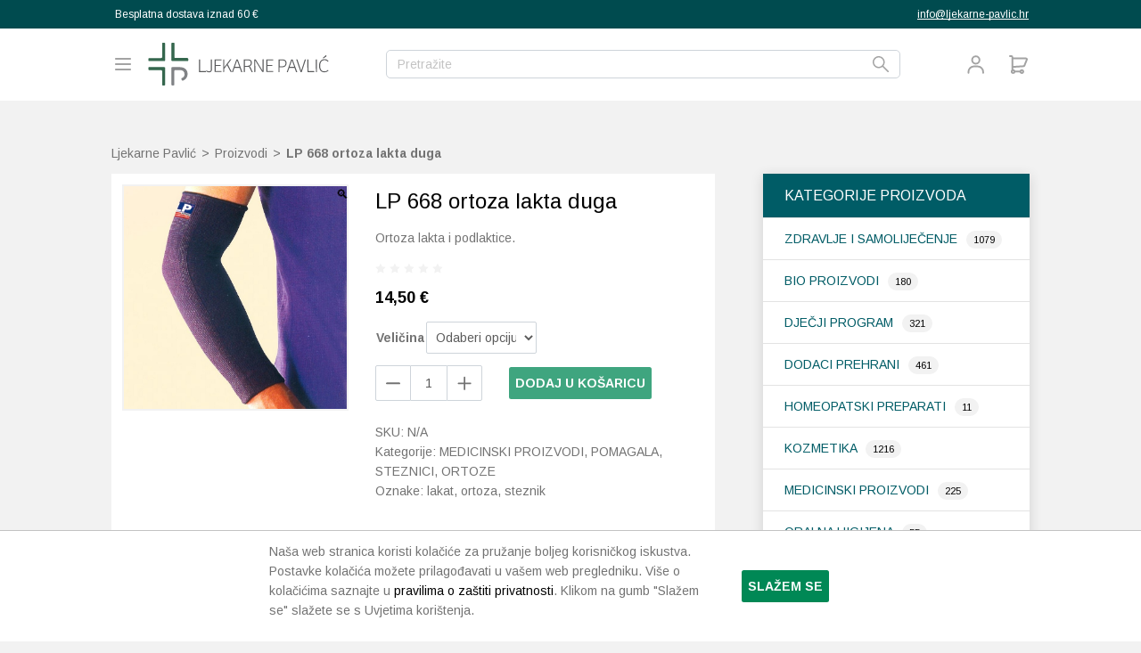

--- FILE ---
content_type: text/html; charset=UTF-8
request_url: https://www.ljekarne-pavlic.hr/product/lp-668-ortoza-lakta/
body_size: 28331
content:
<!DOCTYPE html>
<html lang="hr">
  <head>
  <meta charset="UTF-8">
  <meta name="viewport" content="width=device-width, initial-scale=1, shrink-to-fit=no">
  <link rel="author" href="humans.txt" />
  <link rel="apple-touch-icon" sizes="180x180" href="/apple-touch-icon.png">
  <link rel="icon" type="image/png" sizes="32x32" href="/favicon-32x32.png">
  <link rel="icon" type="image/png" sizes="16x16" href="/favicon-16x16.png">
  <link rel="manifest" href="/site.webmanifest">
  <link rel="mask-icon" href="/safari-pinned-tab.svg" color="#35674e">
  <meta name="apple-mobile-web-app-title" content="Ljekarne Pavlić">
  <meta name="application-name" content="Ljekarne Pavlić">
  <meta name="msapplication-TileColor" content="#35674e">
  <meta name="theme-color" content="#ffffff">
  <meta name='robots' content='index, follow, max-image-preview:large, max-snippet:-1, max-video-preview:-1' />

<!-- Google Tag Manager for WordPress by gtm4wp.com -->
<script data-cfasync="false" data-pagespeed-no-defer>
	var gtm4wp_datalayer_name = "dataLayer";
	var dataLayer = dataLayer || [];
	const gtm4wp_use_sku_instead = 1;
	const gtm4wp_currency = 'EUR';
	const gtm4wp_product_per_impression = 0;
	const gtm4wp_clear_ecommerce = false;
	const gtm4wp_datalayer_max_timeout = 2000;
</script>
<!-- End Google Tag Manager for WordPress by gtm4wp.com -->
	<!-- This site is optimized with the Yoast SEO plugin v26.7 - https://yoast.com/wordpress/plugins/seo/ -->
	<title>LP 668 ortoza lakta duga - Ljekarne Pavlić</title>
	<link rel="canonical" href="https://www.ljekarne-pavlic.hr/product/lp-668-ortoza-lakta/" />
	<meta property="og:locale" content="hr_HR" />
	<meta property="og:type" content="article" />
	<meta property="og:title" content="LP 668 ortoza lakta duga - Ljekarne Pavlić" />
	<meta property="og:description" content="Ortoza lakta i podlaktice." />
	<meta property="og:url" content="https://www.ljekarne-pavlic.hr/product/lp-668-ortoza-lakta/" />
	<meta property="og:site_name" content="Ljekarne Pavlić" />
	<meta property="article:publisher" content="https://www.facebook.com/LjekarnePavlic/" />
	<meta property="article:modified_time" content="2023-01-09T17:10:39+00:00" />
	<meta property="og:image" content="https://www.ljekarne-pavlic.hr/wp-content/uploads/2014/03/s-lakat.jpg" />
	<meta property="og:image:width" content="791" />
	<meta property="og:image:height" content="791" />
	<meta property="og:image:type" content="image/jpeg" />
	<meta name="twitter:card" content="summary_large_image" />
	<meta name="twitter:label1" content="Procijenjeno vrijeme čitanja" />
	<meta name="twitter:data1" content="1 minuta" />
	<script type="application/ld+json" class="yoast-schema-graph">{"@context":"https://schema.org","@graph":[{"@type":"WebPage","@id":"https://www.ljekarne-pavlic.hr/product/lp-668-ortoza-lakta/","url":"https://www.ljekarne-pavlic.hr/product/lp-668-ortoza-lakta/","name":"LP 668 ortoza lakta duga - Ljekarne Pavlić","isPartOf":{"@id":"https://www.ljekarne-pavlic.hr/#website"},"primaryImageOfPage":{"@id":"https://www.ljekarne-pavlic.hr/product/lp-668-ortoza-lakta/#primaryimage"},"image":{"@id":"https://www.ljekarne-pavlic.hr/product/lp-668-ortoza-lakta/#primaryimage"},"thumbnailUrl":"https://www.ljekarne-pavlic.hr/wp-content/uploads/2014/03/s-lakat.jpg","datePublished":"2014-03-31T08:41:13+00:00","dateModified":"2023-01-09T17:10:39+00:00","breadcrumb":{"@id":"https://www.ljekarne-pavlic.hr/product/lp-668-ortoza-lakta/#breadcrumb"},"inLanguage":"hr","potentialAction":[{"@type":"ReadAction","target":["https://www.ljekarne-pavlic.hr/product/lp-668-ortoza-lakta/"]}]},{"@type":"ImageObject","inLanguage":"hr","@id":"https://www.ljekarne-pavlic.hr/product/lp-668-ortoza-lakta/#primaryimage","url":"https://www.ljekarne-pavlic.hr/wp-content/uploads/2014/03/s-lakat.jpg","contentUrl":"https://www.ljekarne-pavlic.hr/wp-content/uploads/2014/03/s-lakat.jpg","width":791,"height":791,"caption":"LP 668 ortoza lakta duga"},{"@type":"BreadcrumbList","@id":"https://www.ljekarne-pavlic.hr/product/lp-668-ortoza-lakta/#breadcrumb","itemListElement":[{"@type":"ListItem","position":1,"name":"Web trgovina","item":"https://www.ljekarne-pavlic.hr/web-trgovina/"},{"@type":"ListItem","position":2,"name":"LP 668 ortoza lakta duga"}]},{"@type":"WebSite","@id":"https://www.ljekarne-pavlic.hr/#website","url":"https://www.ljekarne-pavlic.hr/","name":"Ljekarne Pavlić","description":"","publisher":{"@id":"https://www.ljekarne-pavlic.hr/#organization"},"potentialAction":[{"@type":"SearchAction","target":{"@type":"EntryPoint","urlTemplate":"https://www.ljekarne-pavlic.hr/?s={search_term_string}"},"query-input":{"@type":"PropertyValueSpecification","valueRequired":true,"valueName":"search_term_string"}}],"inLanguage":"hr"},{"@type":"Organization","@id":"https://www.ljekarne-pavlic.hr/#organization","name":"Ljekarne Pavlić","url":"https://www.ljekarne-pavlic.hr/","logo":{"@type":"ImageObject","inLanguage":"hr","@id":"https://www.ljekarne-pavlic.hr/#/schema/logo/image/","url":"https://www.ljekarne-pavlic.hr/wp-content/uploads/2015/06/img.png","contentUrl":"https://www.ljekarne-pavlic.hr/wp-content/uploads/2015/06/img.png","width":262,"height":66,"caption":"Ljekarne Pavlić"},"image":{"@id":"https://www.ljekarne-pavlic.hr/#/schema/logo/image/"},"sameAs":["https://www.facebook.com/LjekarnePavlic/","https://www.instagram.com/explore/locations/1024190174/ljekarne-pavlic/"]}]}</script>
	<!-- / Yoast SEO plugin. -->


<link rel='dns-prefetch' href='//ajax.googleapis.com' />
<link rel='dns-prefetch' href='//unpkg.com' />
<link rel='dns-prefetch' href='//fonts.googleapis.com' />
<link href='//hb.wpmucdn.com' rel='preconnect' />
<link href='http://fonts.googleapis.com' rel='preconnect' />
<link href='//fonts.gstatic.com' crossorigin='' rel='preconnect' />
<link rel="alternate" type="application/rss+xml" title="Ljekarne Pavlić &raquo; LP 668 ortoza lakta duga Kanal komentara" href="https://www.ljekarne-pavlic.hr/product/lp-668-ortoza-lakta/feed/" />
<link rel="alternate" title="oEmbed (JSON)" type="application/json+oembed" href="https://www.ljekarne-pavlic.hr/wp-json/oembed/1.0/embed?url=https%3A%2F%2Fwww.ljekarne-pavlic.hr%2Fproduct%2Flp-668-ortoza-lakta%2F" />
<link rel="alternate" title="oEmbed (XML)" type="text/xml+oembed" href="https://www.ljekarne-pavlic.hr/wp-json/oembed/1.0/embed?url=https%3A%2F%2Fwww.ljekarne-pavlic.hr%2Fproduct%2Flp-668-ortoza-lakta%2F&#038;format=xml" />
<style id='wp-img-auto-sizes-contain-inline-css' type='text/css'>
img:is([sizes=auto i],[sizes^="auto," i]){contain-intrinsic-size:3000px 1500px}
/*# sourceURL=wp-img-auto-sizes-contain-inline-css */
</style>
<link rel='stylesheet' id='photoswipe-css' href='https://www.ljekarne-pavlic.hr/wp-content/plugins/woocommerce/assets/css/photoswipe/photoswipe.min.css?ver=10.4.3' type='text/css' media='all' />
<link rel='stylesheet' id='photoswipe-default-skin-css' href='https://www.ljekarne-pavlic.hr/wp-content/plugins/woocommerce/assets/css/photoswipe/default-skin/default-skin.min.css?ver=10.4.3' type='text/css' media='all' />
<style id='woocommerce-inline-inline-css' type='text/css'>
.woocommerce form .form-row .required { visibility: visible; }
/*# sourceURL=woocommerce-inline-inline-css */
</style>
<link rel='stylesheet' id='searchwp-forms-css' href='https://www.ljekarne-pavlic.hr/wp-content/plugins/searchwp/assets/css/frontend/search-forms.min.css?ver=4.5.6' type='text/css' media='all' />
<link rel='stylesheet' id='ljp-google-font-css' href='https://fonts.googleapis.com/css?family=Arimo:regular,italic,700,700italic&#038;subset=latin,latin-ext' type='text/css' media='all' />
<link rel='stylesheet' id='ljp-stylesheet-css' href='https://www.ljekarne-pavlic.hr/wp-content/themes/ljekarne-pavlic/theme.min.css?ver=1767873411' type='text/css' media='all' />
<script type="text/javascript" src="https://ajax.googleapis.com/ajax/libs/jquery/1.12.2/jquery.min.js" id="jquery-js"></script>
<script type="text/javascript" id="mchimp_handler-js-extra">
/* <![CDATA[ */
var ajax_data = {"ajax_url":"https://www.ljekarne-pavlic.hr/wp-admin/admin-ajax.php","400":"Unesena email adresa ve\u0107 je prijavljena na na\u0161u listu!","pending":"Odli\u010dno! Jo\u0161 samo trebamo potvrdu va\u0161e e-mail adrese. Da biste dovr\u0161ili prijavu, kliknite na link u e-mailu koji smo vam upravo poslali.","subscribed":"Odli\u010dno! Uspje\u0161no ste prijavljeni na na\u0161u listu!","email_wrong":"Molimo unesite ispravnu email adresu.","terms_not_accepted":"Prihvatite uvjete poslovanja","enter_email":"Unesite Va\u0161 email.","submit_button":"Pretplatite se","security_lock":"Pogre\u0161ka u verifikaciji korisnika.","mchimp_nonce":"b70bce86f9"};
//# sourceURL=mchimp_handler-js-extra
/* ]]> */
</script>
<script type="text/javascript" src="https://www.ljekarne-pavlic.hr/wp-content/plugins/mailchimp-v3-subscribe-plugin/js/ajax_mc.js?ver=6.9" id="mchimp_handler-js"></script>
<script type="text/javascript" src="https://www.ljekarne-pavlic.hr/wp-content/plugins/woocommerce/assets/js/jquery-blockui/jquery.blockUI.min.js?ver=2.7.0-wc.10.4.3" id="wc-jquery-blockui-js" defer="defer" data-wp-strategy="defer"></script>
<script type="text/javascript" id="wc-add-to-cart-js-extra">
/* <![CDATA[ */
var wc_add_to_cart_params = {"ajax_url":"/wp-admin/admin-ajax.php","wc_ajax_url":"/?wc-ajax=%%endpoint%%","i18n_view_cart":"Vidi ko\u0161aricu","cart_url":"https://www.ljekarne-pavlic.hr/kosarica/","is_cart":"","cart_redirect_after_add":"no"};
//# sourceURL=wc-add-to-cart-js-extra
/* ]]> */
</script>
<script type="text/javascript" src="https://www.ljekarne-pavlic.hr/wp-content/plugins/woocommerce/assets/js/frontend/add-to-cart.min.js?ver=10.4.3" id="wc-add-to-cart-js" defer="defer" data-wp-strategy="defer"></script>
<script type="text/javascript" src="https://www.ljekarne-pavlic.hr/wp-content/plugins/woocommerce/assets/js/zoom/jquery.zoom.min.js?ver=1.7.21-wc.10.4.3" id="wc-zoom-js" defer="defer" data-wp-strategy="defer"></script>
<script type="text/javascript" src="https://www.ljekarne-pavlic.hr/wp-content/plugins/woocommerce/assets/js/flexslider/jquery.flexslider.min.js?ver=2.7.2-wc.10.4.3" id="wc-flexslider-js" defer="defer" data-wp-strategy="defer"></script>
<script type="text/javascript" src="https://www.ljekarne-pavlic.hr/wp-content/plugins/woocommerce/assets/js/photoswipe/photoswipe.min.js?ver=4.1.1-wc.10.4.3" id="wc-photoswipe-js" defer="defer" data-wp-strategy="defer"></script>
<script type="text/javascript" src="https://www.ljekarne-pavlic.hr/wp-content/plugins/woocommerce/assets/js/photoswipe/photoswipe-ui-default.min.js?ver=4.1.1-wc.10.4.3" id="wc-photoswipe-ui-default-js" defer="defer" data-wp-strategy="defer"></script>
<script type="text/javascript" id="wc-single-product-js-extra">
/* <![CDATA[ */
var wc_single_product_params = {"i18n_required_rating_text":"Molimo odaberite svoju ocjenu","i18n_rating_options":["1 od 5 zvjezdica","2 od 5 zvjezdica","3 od 5 zvjezdica","4 od 5 zvjezdica","5 od 5 zvjezdica"],"i18n_product_gallery_trigger_text":"Prikaz galerije slika preko cijelog zaslona","review_rating_required":"yes","flexslider":{"rtl":false,"animation":"slide","smoothHeight":true,"directionNav":false,"controlNav":"thumbnails","slideshow":false,"animationSpeed":500,"animationLoop":false,"allowOneSlide":false},"zoom_enabled":"1","zoom_options":[],"photoswipe_enabled":"1","photoswipe_options":{"shareEl":false,"closeOnScroll":false,"history":false,"hideAnimationDuration":0,"showAnimationDuration":0},"flexslider_enabled":"1"};
//# sourceURL=wc-single-product-js-extra
/* ]]> */
</script>
<script type="text/javascript" src="https://www.ljekarne-pavlic.hr/wp-content/plugins/woocommerce/assets/js/frontend/single-product.min.js?ver=10.4.3" id="wc-single-product-js" defer="defer" data-wp-strategy="defer"></script>
<script type="text/javascript" src="https://www.ljekarne-pavlic.hr/wp-content/plugins/woocommerce/assets/js/js-cookie/js.cookie.min.js?ver=2.1.4-wc.10.4.3" id="wc-js-cookie-js" defer="defer" data-wp-strategy="defer"></script>
<script type="text/javascript" id="woocommerce-js-extra">
/* <![CDATA[ */
var woocommerce_params = {"ajax_url":"/wp-admin/admin-ajax.php","wc_ajax_url":"/?wc-ajax=%%endpoint%%","i18n_password_show":"Prika\u017ei lozinku","i18n_password_hide":"Sakrij lozinku"};
//# sourceURL=woocommerce-js-extra
/* ]]> */
</script>
<script type="text/javascript" src="https://www.ljekarne-pavlic.hr/wp-content/plugins/woocommerce/assets/js/frontend/woocommerce.min.js?ver=10.4.3" id="woocommerce-js" defer="defer" data-wp-strategy="defer"></script>
<script type="text/javascript" src="https://unpkg.com/swiper@7.0.3/swiper-bundle.min.js" id="swiper-js-js"></script>
<link rel="https://api.w.org/" href="https://www.ljekarne-pavlic.hr/wp-json/" /><link rel="alternate" title="JSON" type="application/json" href="https://www.ljekarne-pavlic.hr/wp-json/wp/v2/product/9837" /><link rel="EditURI" type="application/rsd+xml" title="RSD" href="https://www.ljekarne-pavlic.hr/xmlrpc.php?rsd" />
<meta name="generator" content="WordPress 6.9" />
<meta name="generator" content="WooCommerce 10.4.3" />
<link rel='shortlink' href='https://www.ljekarne-pavlic.hr/?p=9837' />

<!-- Google Tag Manager for WordPress by gtm4wp.com -->
<!-- GTM Container placement set to manual -->
<script data-cfasync="false" data-pagespeed-no-defer>
	var dataLayer_content = {"pageTitle":"LP 668 ortoza lakta duga - Ljekarne Pavlić","pagePostType":"product","pagePostType2":"single-product","pagePostDate":"31. ožujka 2014.","pagePostDateYear":2014,"pagePostDateMonth":3,"pagePostDateDay":31,"pagePostDateDayName":"Ponedjeljak","pagePostDateHour":8,"pagePostDateMinute":41,"pagePostDateIso":"2014-03-31T08:41:13+02:00","pagePostDateUnix":1396255273,"cartContent":{"totals":{"applied_coupons":[],"discount_total":0,"subtotal":0,"total":0},"items":[]},"productRatingCounts":[],"productAverageRating":0,"productReviewCount":0,"productType":"variable","productIsVariable":1};
	dataLayer.push( dataLayer_content );
</script>
<script data-cfasync="false" data-pagespeed-no-defer>
(function(w,d,s,l,i){w[l]=w[l]||[];w[l].push({'gtm.start':
new Date().getTime(),event:'gtm.js'});var f=d.getElementsByTagName(s)[0],
j=d.createElement(s),dl=l!='dataLayer'?'&l='+l:'';j.async=true;j.src=
'//www.googletagmanager.com/gtm.js?id='+i+dl;f.parentNode.insertBefore(j,f);
})(window,document,'script','dataLayer','GTM-NJQRPRMW');
</script>
<!-- End Google Tag Manager for WordPress by gtm4wp.com --><!-- Google site verification - Google for WooCommerce -->
<meta name="google-site-verification" content="l6NaxJXPZoV-wi-YD74j1473nHK36UzjA_VLv7Sf9IQ" />
  <script type="text/javascript"> (function(c,l,a,r,i,t,y){ c[a]=c[a]||function(){(c[a].q=c[a].q||[]).push(arguments)}; t=l.createElement(r);t.async=1;t.src="https://www.clarity.ms/tag/"+i; y=l.getElementsByTagName(r)[0];y.parentNode.insertBefore(t,y); })(window, document, "clarity", "script", "nraktcd3ls"); </script>
  	<noscript><style>.woocommerce-product-gallery{ opacity: 1 !important; }</style></noscript>
	</head>
  <body class="wp-singular product-template-default single single-product postid-9837 wp-theme-ljekarne-pavlic theme-ljekarne-pavlic woocommerce woocommerce-page woocommerce-no-js">
    
<!-- GTM Container placement set to manual -->
<!-- Google Tag Manager (noscript) -->
				<noscript><iframe src="https://www.googletagmanager.com/ns.html?id=GTM-NJQRPRMW" height="0" width="0" style="display:none;visibility:hidden" aria-hidden="true"></iframe></noscript>
<!-- End Google Tag Manager (noscript) --><svg aria-hidden="true" style="position: absolute; width: 0; height: 0; overflow: hidden;" version="1.1" xmlns="http://www.w3.org/2000/svg" xmlns:xlink="http://www.w3.org/1999/xlink">
<defs>
<symbol id="c-icon--yes" viewBox="0 0 24 24">
<path d="M20.7 5.3c-0.4-0.4-1-0.4-1.4 0l-10.3 10.3-4.3-4.3c-0.4-0.4-1-0.4-1.4 0s-0.4 1 0 1.4l5 5c0.2 0.2 0.4 0.3 0.7 0.3s0.5-0.1 0.7-0.3l11-11c0.4-0.4 0.4-1 0-1.4z"></path>
</symbol>
<symbol id="c-icon--no" viewBox="0 0 24 24">
<path d="M13.4 12l5.3-5.3c0.4-0.4 0.4-1 0-1.4s-1-0.4-1.4 0l-5.3 5.3-5.3-5.3c-0.4-0.4-1-0.4-1.4 0s-0.4 1 0 1.4l5.3 5.3-5.3 5.3c-0.4 0.4-0.4 1 0 1.4 0.2 0.2 0.4 0.3 0.7 0.3s0.5-0.1 0.7-0.3l5.3-5.3 5.3 5.3c0.2 0.2 0.5 0.3 0.7 0.3s0.5-0.1 0.7-0.3c0.4-0.4 0.4-1 0-1.4l-5.3-5.3z"></path>
</symbol>
<symbol id="c-icon--arrow" viewBox="0 0 32 32">
<path d="M2.2 13.9c-1.2 0-2.1 0.9-2.1 2.1s0.9 2.1 2.1 2.1v-4.2zM29.8 13.9h-27.6v4.2h27.5v-4.2z"></path>
<path d="M17.1 26.6c-0.7 0-1.4-0.3-1.8-0.9-0.6-1-0.4-2.3 0.6-2.9l10.1-6.8-10.1-6.7c-1-0.6-1.2-2-0.6-2.9 0.6-1 2-1.2 2.9-0.6l12.7 8.5c0.6 0.4 0.9 1.1 0.9 1.8s-0.4 1.4-0.9 1.8l-12.7 8.5c-0.3 0.1-0.7 0.2-1.1 0.2z"></path>
</symbol>
<symbol id="c-icon--search" viewBox="0 0 32 32">
<path d="M11.6 23.3c-6.4 0-11.6-5.3-11.6-11.7s5.2-11.6 11.6-11.6 11.6 5.2 11.6 11.6-5.2 11.7-11.6 11.7zM11.6 2.9c-4.8 0-8.7 3.9-8.7 8.7s3.9 8.7 8.7 8.7 8.7-3.9 8.7-8.7-3.9-8.7-8.7-8.7z"></path>
<path d="M30.5 32c-0.4 0-0.7-0.1-1-0.4l-11.6-11.7c-0.6-0.6-0.6-1.5 0-2s1.5-0.6 2 0l11.6 11.6c0.6 0.6 0.6 1.5 0 2-0.2 0.4-0.5 0.5-1 0.5z"></path>
</symbol>
<symbol id="c-icon--close" viewBox="0 0 32 32">
<path d="M29.169 32c-0.738 0-1.477-0.308-2.031-0.862l-26.277-26.277c-1.108-1.108-1.108-2.892 0-4s2.892-1.108 4 0l26.338 26.338c1.108 1.108 1.108 2.892 0 4-0.615 0.554-1.292 0.8-2.031 0.8z"></path>
<path d="M2.831 32c-0.738 0-1.477-0.308-2.031-0.862-1.108-1.108-1.108-2.892 0-4l26.338-26.277c1.108-1.108 2.892-1.108 4 0s1.108 2.892 0 4l-26.277 26.277c-0.554 0.615-1.292 0.862-2.031 0.862z"></path>
</symbol>
<symbol id="c-icon--minus" viewBox="0 0 149 28">
<path fill="#737373" style="fill: var(--color1, #737373)" d="M0 17.36c0-5.155 4.179-9.333 9.333-9.333h130.667c5.155 0 9.333 4.179 9.333 9.333s-4.179 9.333-9.333 9.333h-130.667c-5.155 0-9.333-4.179-9.333-9.333z"></path>
</symbol>
<symbol id="c-icon--plus" viewBox="0 0 26 28">
<path fill="#737373" style="fill: var(--color1, #737373)" d="M13.176 1.417c0.91 0 1.647 0.737 1.647 1.647v9.882h9.882c0.91 0 1.647 0.737 1.647 1.647s-0.737 1.647-1.647 1.647h-9.882v9.882c0 0.91-0.737 1.647-1.647 1.647s-1.647-0.737-1.647-1.647v-9.882h-9.882c-0.91 0-1.647-0.737-1.647-1.647s0.737-1.647 1.647-1.647h9.882v-9.882c0-0.91 0.737-1.647 1.647-1.647z"></path>
</symbol>
<symbol id="c-icon--remove" viewBox="0 0 28 28">
<path fill="#737373" style="fill: var(--color1, #737373)" d="M7.664 8.068c0.437-0.437 1.147-0.437 1.584 0l4.752 4.752 4.752-4.752c0.437-0.437 1.147-0.437 1.584 0s0.437 1.147 0 1.584l-4.752 4.752 4.752 4.752c0.437 0.437 0.437 1.147 0 1.584s-1.147 0.437-1.584 0l-4.752-4.752-4.752 4.752c-0.437 0.437-1.147 0.437-1.584 0s-0.437-1.147 0-1.584l4.752-4.752-4.752-4.752c-0.437-0.437-0.437-1.147 0-1.584z"></path>
</symbol>
<symbol id="c-icon--pills" viewBox="0 0 28 28">
<path d="M8.167 18.2c-2.32 0-4.2-1.88-4.2-4.2s1.88-4.2 4.2-4.2h11.667c2.32 0 4.2 1.88 4.2 4.2s-1.88 4.2-4.2 4.2h-11.667zM19.833 10.733h-6.067v6.533h6.067c1.804 0 3.267-1.463 3.267-3.267s-1.463-3.267-3.267-3.267z"></path>
</symbol>
<symbol id="c-icon--menu" viewBox="0 0 28 28">
<path d="M7.7 9.8c0-0.387 0.313-0.7 0.7-0.7h11.2c0.387 0 0.7 0.313 0.7 0.7s-0.313 0.7-0.7 0.7h-11.2c-0.387 0-0.7-0.313-0.7-0.7z"></path>
<path d="M7.7 14c0-0.387 0.313-0.7 0.7-0.7h11.2c0.387 0 0.7 0.313 0.7 0.7s-0.313 0.7-0.7 0.7h-11.2c-0.387 0-0.7-0.313-0.7-0.7z"></path>
<path d="M8.4 17.5c-0.387 0-0.7 0.313-0.7 0.7s0.313 0.7 0.7 0.7h11.2c0.387 0 0.7-0.313 0.7-0.7s-0.313-0.7-0.7-0.7h-11.2z"></path>
</symbol>
<symbol id="c-icon--menu-close" viewBox="0 0 28 28">
<path d="M9.545 17.465c-0.273 0.273-0.273 0.717 0 0.99s0.717 0.273 0.99 0l3.465-3.465 3.465 3.465c0.273 0.273 0.717 0.273 0.99 0s0.273-0.717 0-0.99l-3.465-3.465 3.465-3.465c0.273-0.273 0.273-0.717 0-0.99s-0.717-0.273-0.99 0l-3.465 3.465-3.465-3.465c-0.273-0.273-0.717-0.273-0.99 0s-0.273 0.717 0 0.99l3.465 3.465-3.465 3.465z"></path>
</symbol>
<symbol id="c-icon--sale" viewBox="0 0 28 28">
<path d="M21.35 7.804l1.832 0.759c0.523 0.217 0.938 0.632 1.155 1.155s0.217 1.111 0 1.634l-0.759 1.831c-0.217 0.523-0.217 1.111 0.001 1.634l0.757 1.831c0.107 0.259 0.163 0.537 0.163 0.817s-0.055 0.558-0.163 0.817c-0.107 0.259-0.265 0.494-0.463 0.693s-0.434 0.355-0.693 0.463l-1.831 0.759c-0.523 0.216-0.939 0.631-1.156 1.154l-0.759 1.832c-0.217 0.523-0.632 0.938-1.155 1.155s-1.111 0.217-1.633 0l-1.831-0.759c-0.523-0.216-1.11-0.216-1.633 0.001l-1.832 0.758c-0.523 0.216-1.11 0.216-1.632-0.001s-0.938-0.631-1.155-1.154l-0.759-1.833c-0.216-0.523-0.631-0.939-1.154-1.156l-1.832-0.759c-0.523-0.217-0.938-0.632-1.155-1.154s-0.217-1.11-0.001-1.633l0.758-1.831c0.216-0.523 0.216-1.11-0.001-1.633l-0.757-1.834c-0.107-0.259-0.163-0.537-0.163-0.817s0.055-0.558 0.162-0.817c0.107-0.259 0.265-0.494 0.463-0.693s0.434-0.355 0.693-0.463l1.831-0.758c0.522-0.216 0.938-0.631 1.155-1.153l0.759-1.832c0.217-0.523 0.632-0.938 1.155-1.155s1.111-0.217 1.633 0l1.831 0.758c0.523 0.216 1.11 0.216 1.633-0.001l1.833-0.756c0.523-0.217 1.11-0.216 1.633 0s0.938 0.632 1.155 1.155l0.759 1.833-0-0.003c0.216 0.523 0.631 0.939 1.154 1.156zM17.913 10.912c0.228-0.228 0.228-0.597 0-0.825s-0.597-0.228-0.825 0l-7 7c-0.228 0.228-0.228 0.597 0 0.825s0.597 0.228 0.825 0l7-7zM11.375 10.354c-0.564 0-1.021 0.457-1.021 1.021s0.457 1.021 1.021 1.021c0.564 0 1.021-0.457 1.021-1.021s-0.457-1.021-1.021-1.021zM16.625 15.604c-0.564 0-1.021 0.457-1.021 1.021s0.457 1.021 1.021 1.021c0.564 0 1.021-0.457 1.021-1.021s-0.457-1.021-1.021-1.021z"></path>
</symbol>
<symbol id="c-icon--add-to-cart" viewBox="0 0 28 28">
<path d="M4.375 3.5c-0.483 0-0.875 0.392-0.875 0.875s0.392 0.875 0.875 0.875h1.808v14.654c-0.56 0.481-0.913 1.187-0.913 1.973 0 1.45 1.201 2.625 2.683 2.625 1.168 0 2.162-0.731 2.53-1.75h4.777c0.368 1.020 1.362 1.75 2.53 1.75 1.482 0 2.683-1.175 2.683-2.625s-1.201-2.625-2.683-2.625c-1.168 0-2.162 0.731-2.53 1.75h-4.777c-0.368-1.020-1.362-1.75-2.53-1.75l-0.019 0v-1.806l12.051-0.786c0.668-0.044 1.253-0.464 1.506-1.084l2.877-7.039c0.471-1.151-0.376-2.413-1.62-2.413h-14.815v-0.875c0-0.967-0.784-1.75-1.75-1.75h-1.808zM19.871 14.914l-11.937 0.779v-7.817h14.815l-2.877 7.039zM8.886 21.878c0 0.448-0.382 0.875-0.933 0.875s-0.933-0.427-0.933-0.875c0-0.448 0.382-0.875 0.933-0.875s0.933 0.427 0.933 0.875zM18.723 21.878c0 0.448-0.381 0.875-0.933 0.875s-0.933-0.427-0.933-0.875c0-0.448 0.382-0.875 0.933-0.875s0.933 0.427 0.933 0.875z"></path>
</symbol>
<symbol id="c-icon--arrows-right" viewBox="0 0 28 28">
<path d="M9.741 4.948c-0.489 0.419-0.546 1.156-0.127 1.645l6.349 7.407-6.349 7.407c-0.419 0.489-0.363 1.226 0.127 1.645s1.226 0.363 1.645-0.127l7-8.167c0.374-0.437 0.374-1.082 0-1.519l-7-8.167c-0.419-0.489-1.156-0.546-1.645-0.127z"></path>
</symbol>
<symbol id="c-icon--shop" viewBox="0 0 28 28">
<path d="M27.453 22l0.547 4.891c0.031 0.281-0.063 0.562-0.25 0.781-0.187 0.203-0.469 0.328-0.75 0.328h-26c-0.281 0-0.562-0.125-0.75-0.328-0.187-0.219-0.281-0.5-0.25-0.781l0.547-4.891h26.906zM26 8.891l1.344 12.109h-26.688l1.344-12.109c0.063-0.5 0.484-0.891 1-0.891h4v2c0 1.109 0.891 2 2 2s2-0.891 2-2v-2h6v2c0 1.109 0.891 2 2 2s2-0.891 2-2v-2h4c0.516 0 0.938 0.391 1 0.891zM20 6v4c0 0.547-0.453 1-1 1s-1-0.453-1-1v-4c0-2.203-1.797-4-4-4s-4 1.797-4 4v4c0 0.547-0.453 1-1 1s-1-0.453-1-1v-4c0-3.313 2.688-6 6-6s6 2.688 6 6z"></path>
</symbol>
<symbol id="c-icon--cosmetics" viewBox="0 0 28 28">
<path d="M5.536 15.452h2.352v-3.37h-4.704c-0.259 0.061-0.485 0.179-0.674 0.339l0.002-0.002c-0.224 0.13-0.252 0.372 0 0.674 0.324 0.39 1.574 1.61 2.016 2.023 0.249 0.211 0.574 0.339 0.929 0.339 0.028 0 0.056-0.001 0.083-0.002l-0.004 0zM15.791 16.126h-7.037c-0.213-0.707-0.336-1.519-0.336-2.359s0.123-1.653 0.351-2.419l-0.015 0.060h7.035c0-0.372 0.526-0.674 1.176-0.674h7.059c0.65 0 1.176 0.301 1.176 0.674v4.718c0 0.373-0.527 0.675-1.176 0.675h-7.057c-0.65 0-1.176-0.302-1.176-0.674z"></path>
</symbol>
<symbol id="c-icon--footwear" viewBox="0 0 28 28">
<path d="M8.346 13.605c0-0.979 3.098-1.751 3.812-2.37s2.817-1.861 2.95-2.148c0.081-0.083 0.179-0.146 0.287-0.183 0.069-0.024 0.148-0.039 0.231-0.039 0.158 0 0.303 0.051 0.421 0.138l-0.002-0.001c0.093 0.067 0.17 0.156 0.224 0.259 0.276 0.539 3.564 3.467 6.291 4.354 1.946 0.633 4.126 0.523 3.322 2.754-0.229 0.641-3.519 0.819-5.334 0.79-3.317 0-9.151-2.371-9.151-2.371s-3.050-0.93-3.050-1.185zM8.75 14.313c-1.765-0.452-6.79-0.979-6.85-0.29s-0.029 2.412 0 3.019c0.008 0.191 0.077 0.375 0.197 0.523s0.284 0.249 0.466 0.29c0.463 0.075 6.296 0.637 6.296 0.637s0.176-0.583 1.218-0.464c1.043 0.119 8.813 1.070 10.441 1.103 3.017 0.062 5.506-0.795 5.577-1.742 0.043-0.551 0.124-1.119-0.275-0.636-0.386 0.462-3.869 1.616-9.004 0.289s-4.54-1.826-8.066-2.728z"></path>
</symbol>
<symbol id="c-icon--homepatic" viewBox="0 0 28 28">
<path d="M14.656 12.051c2.572-1.891 4.83-3.764 6.974-5.757l-0.048 0.044c-0.42-0.446 0.358-2.321 2.311-0.248s-0.065 2.631-0.417 2.261c-1.331 1.225-2.237 1.645-4.004 3.701-0.037 0.049-4.907 0.062-4.816 0zM16.285 22.866s-1.36-0.005-2.941-0.005c-1.582 0-3.379 0.006-3.379 0.006-4.806-1.266-6.695-5.758-6.695-8.657-0.002-0.027-0.003-0.059-0.003-0.091 0-0.301 0.11-0.577 0.293-0.788l-0.001 0.002c0.205-0.237 0.495-0.394 0.823-0.422l0.005-0h17.48c0.322 0.028 0.619 0.18 0.827 0.423s0.313 0.558 0.289 0.877c-0.001 2.852-2.005 7.342-6.697 8.657l-0.001-0.001z"></path>
</symbol>
<symbol id="c-icon--soother" viewBox="0 0 28 28">
<path d="M16.756 10.337c-0.474 0.774-0.758 1.705-0.624 2.602 0.074 0.474 0.141 1.085 0.184 1.702l0.004 0.074c1.028-0.098 1.967-0.242 2.77-0.364 1.738-0.266 2.843-0.435 2.843 0.16 0 1.066-3.552 1.931-7.933 1.931s-7.933-0.864-7.933-1.931c0-0.595 1.106-0.426 2.843-0.16 0.804 0.123 1.743 0.266 2.77 0.364 0.049-0.682 0.112-1.269 0.188-1.776 0.134-0.897-0.15-1.828-0.624-2.602-0.564-0.921-0.906-2.019-0.906-2.942 0-2.022 1.639-3.661 3.661-3.661s3.661 1.639 3.661 3.661v0c0 0.924-0.342 2.022-0.906 2.942zM11.559 18.451v0.31c0 1.137 1.092 2.059 2.441 2.059s2.441-0.922 2.441-2.059v-0.31c1.107 0.118 1.831 0.431 1.831 1.26 0 1.349-0.475 3.551-4.272 3.551s-4.272-2.203-4.272-3.551c0-0.829 0.724-1.142 1.831-1.26zM11.564 17.809c-1.811 0.103-3.057 0.472-3.057 1.791 0 1.854 0.61 4.882 5.493 4.882s5.493-3.029 5.493-4.882c0-1.319-1.246-1.688-3.057-1.791-0.004-0.336-0.009-0.657-0.018-0.965-0.716 0.055-1.551 0.087-2.393 0.087-0.009 0-0.018 0-0.027 0h0.001c-0.008 0-0.016 0-0.025 0-0.842 0-1.677-0.032-2.503-0.093l0.11 0.007c-0.008 0.308-0.014 0.63-0.018 0.965z"></path>
</symbol>
<symbol id="c-icon--thermometer" viewBox="0 0 28 28">
<path d="M9.531 11.433c-0 0-0 0-0 0-0.218 0-0.413 0.1-0.541 0.256l-0.001 0.001-1.289 1.579v0.264h2.1v-0.933h0.467v0.933h4.2v-0.933h0.467v0.933h2.333v0.933h-2.333v0.933h-0.467v-0.933h-4.2v0.933h-0.467v-0.933h-2.1v0.264l1.289 1.579c0.129 0.157 0.324 0.257 0.542 0.257 0 0 0 0 0 0h15.202c0.644 0 1.167-0.522 1.167-1.167v0-2.8c0-0.644-0.522-1.167-1.167-1.167v0h-15.202zM7.904 10.805c0.388-0.473 0.972-0.772 1.627-0.772 0 0 0 0 0 0h15.202c1.418 0 2.567 1.149 2.567 2.567v0 2.8c0 1.418-1.149 2.567-2.567 2.567v0h-15.202c-0 0-0 0-0 0-0.654 0-1.239-0.299-1.624-0.768l-0.003-0.004-1.465-1.795h-3.639c-0.773 0-1.4-0.627-1.4-1.4s0.627-1.4 1.4-1.4v0h3.639l1.465-1.795zM19.6 12.6h-0.467v2.8h0.467v-2.8zM23.8 12.6h0.467v2.8h-0.467v-2.8z"></path>
</symbol>
<symbol id="c-icon--tooth" viewBox="0 0 28 28">
<path d="M14 4.832c-1.42 0-2.667-0.632-3.82-0.632-1.62 0-3.18 1.652-3.18 4.742s0.893 3.939 0.953 5.374c0.060 1.4-0.32 2.612-0.32 3.794 0 1.337 0.52 5.691 2.233 5.691 1.926 0 1.813-6.639 4.453-6.639s2.553 6.639 4.453 6.639c1.9 0 1.906-4.239 1.906-5.691 0-1.044-0.313-2.534-0.313-3.794s0.633-3.043 0.633-5.374c0-2.957-1.267-4.742-3.18-4.742-1.38 0.002-2.38 0.632-3.82 0.632z"></path>
</symbol>
<symbol id="c-icon--accessories" viewBox="0 0 28 28">
<path d="M11.667 4.2c-0.258 0-0.467 0.209-0.467 0.467v0 2.333c0 0.258 0.209 0.467 0.467 0.467v0h0.517v1.378l-3.784 2.105v10.224c0 1.203 4.099 1.804 5.991 1.804s5.676-0.601 5.676-1.804v-10.224l-3.784-2.105v-1.378h0.517c0.258 0 0.467-0.209 0.467-0.467v0-2.333c0-0.258-0.209-0.467-0.467-0.467v0h-5.133zM10.955 16.708l6.334-5.397-2.667 4.048h2.667l-6.667 5.397 3.333-4.047h-3z"></path>
</symbol>
<symbol id="c-icon--bio" viewBox="0 0 28 28">
<path d="M12.766 17.213c-0.712-5.082 1.631-10.946 11.967-10.477-0.616 0.539-0.976 1.806-1.393 3.267-0.463 1.627-0.994 3.494-2.023 4.865-1.654 2.205-3.573 3.32-7.879 2.98l0.007 0.010c-0.032 0.021-0.1 0.089-0.184 0.24-0.079 0.143-0.155 0.325-0.219 0.529-0.13 0.407-0.2 0.84-0.202 1.107 0.103 0.427 0.163 0.825 0.163 1.15h-0.933c0-0.411-0.143-1.084-0.401-1.817-0.199-0.567-0.418-1.049-0.675-1.507l0.025 0.048c-2.352 0.469-4.243-0.881-5.15-2.091-0.398-0.53-0.634-1.493-0.883-2.514-0.363-1.483-0.756-3.087-1.719-3.666 3.32-0.632 9.562 0.888 8.411 7.549 0.199 0.32 0.395 0.695 0.565 1.084l0.023 0.058c0.054-0.135 0.114-0.266 0.182-0.386 0.083-0.149 0.188-0.303 0.32-0.431z"></path>
</symbol>
<symbol id="c-icon--twitter" viewBox="0 0 26 28">
<path d="M25.312 6.375c-0.688 1-1.547 1.891-2.531 2.609 0.016 0.219 0.016 0.438 0.016 0.656 0 6.672-5.078 14.359-14.359 14.359-2.859 0-5.516-0.828-7.75-2.266 0.406 0.047 0.797 0.063 1.219 0.063 2.359 0 4.531-0.797 6.266-2.156-2.219-0.047-4.078-1.5-4.719-3.5 0.313 0.047 0.625 0.078 0.953 0.078 0.453 0 0.906-0.063 1.328-0.172-2.312-0.469-4.047-2.5-4.047-4.953v-0.063c0.672 0.375 1.453 0.609 2.281 0.641-1.359-0.906-2.25-2.453-2.25-4.203 0-0.938 0.25-1.797 0.688-2.547 2.484 3.062 6.219 5.063 10.406 5.281-0.078-0.375-0.125-0.766-0.125-1.156 0-2.781 2.25-5.047 5.047-5.047 1.453 0 2.766 0.609 3.687 1.594 1.141-0.219 2.234-0.641 3.203-1.219-0.375 1.172-1.172 2.156-2.219 2.781 1.016-0.109 2-0.391 2.906-0.781z"></path>
</symbol>
<symbol id="c-icon--facebook" viewBox="0 0 16 28">
<path d="M14.984 0.187v4.125h-2.453c-1.922 0-2.281 0.922-2.281 2.25v2.953h4.578l-0.609 4.625h-3.969v11.859h-4.781v-11.859h-3.984v-4.625h3.984v-3.406c0-3.953 2.422-6.109 5.953-6.109 1.687 0 3.141 0.125 3.563 0.187z"></path>
</symbol>
</defs>
</svg>
    <div class="site">
            
<header class="site__header navbar navbar--fix" role="banner">
  <div class="navbar__inner">
    <div class="shipping-info">
        <div class="container">
          <div class="shipping-info__inner">
            <span class="shipping-info__copy">Besplatna dostava iznad 60 €</span>
            <a class="shipping-info__cta" href="mailto:info@ljekarne-pavlic.hr">info@ljekarne-pavlic.hr</a>
          </div>
        </div>
      </div>
    <div class="container bg-breakout bg-white">
      <div class="d-flex align-items-center justify-content-between pr">

          <div class="d-flex">
            <div id="js-side-menu-toggle" class="c-menu-toggle__container">
              <div class="c-menu-toggle js-menu-toggle">
                  <svg class="c-icon c-icon--menu  c-icon--40">
    <use xmlns:xlink="http://www.w3.org/1999/xlink" xlink:href="#c-icon--menu"></use>
  </svg>
                </div>
            </div>

            <a class="ljp-logo" href="https://www.ljekarne-pavlic.hr/" rel="home">
              <img src="https://www.ljekarne-pavlic.hr/wp-content/themes/ljekarne-pavlic/assets/img/ljp-logo.svg" width="203" height="48" alt="Ljekarne Pavlić">            </a>
          </div>

          <div class="c-cat-menu__parent--item c-cat-menu__parent--search d-none d-md-flex">
            	<form role="search" method="get" id="searchform1" class="searchform searchform1" action="https://www.ljekarne-pavlic.hr/">
				<div class="form-group form-group--search">
					<input type="text" class="form-group--search-input" data-swplive="true" value="" name="s" id="s" placeholder="Pretražite" />
					<input type="hidden" name="post_type" value="product" />
					<button type="submit" class="btn btn--icons form-group--search-icon" data-toggle="modal" data-target="#Modal">
						<svg class="icon icon--search" aria-hidden="true" viewBox="0 0 24 24" xmlns="http://www.w3.org/2000/svg"><path d="M16 9A7 7 0 1 1 2 9a7 7 0 0 1 14 0zm.032 5.618a9 9 0 1 0-1.414 1.414l7.675 7.675a1 1 0 0 0 1.414-1.414l-7.675-7.675z"/></svg>					</button>
				</div>
	</form>
	          </div>

          <div class="nav-icons-wrap d-flex">
              <ul class="nav">
          <li >
        <a href="https://www.ljekarne-pavlic.hr/my-account/" >
          <svg width="40" height="40" viewBox="0 0 41 40" fill="none" xmlns="http://www.w3.org/2000/svg"><path fill-rule="evenodd" clip-rule="evenodd" d="M21.197 10a5.222 5.222 0 1 0 0 10.445 5.222 5.222 0 0 0 0-10.445zm-3.223 5.222a3.222 3.222 0 1 1 6.445 0 3.222 3.222 0 0 1-6.445 0z" fill="#A3A3A3"/><path d="M13.752 28.945a5.333 5.333 0 0 1 5.333-5.334h4.223a5.333 5.333 0 0 1 5.333 5.334V30a1 1 0 1 0 2 0v-1.055a7.333 7.333 0 0 0-7.333-7.334h-4.223a7.333 7.333 0 0 0-7.333 7.334V30a1 1 0 1 0 2 0v-1.055z" fill="#A3A3A3"/></svg>                  </a>
      </li>
          <li >
        <a href="https://www.ljekarne-pavlic.hr/kosarica/" >
          <svg class="icon icon--cart" width="40" height="40" viewBox="0 0 40 40" fill="none" xmlns="http://www.w3.org/2000/svg"><path fill-rule="evenodd" clip-rule="evenodd" d="M11 10a1 1 0 1 0 0 2h1.656v14.521a2.57 2.57 0 0 0-.771 1.834c0 1.438 1.189 2.604 2.656 2.604a2.658 2.658 0 0 0 2.452-1.604h4.833a2.658 2.658 0 0 0 2.453 1.604c1.467 0 2.656-1.166 2.656-2.604 0-1.438-1.19-2.603-2.656-2.603a2.657 2.657 0 0 0-2.453 1.604h-4.832a2.655 2.655 0 0 0-2.338-1.602v-1.669l11.72-.765a2 2 0 0 0 1.721-1.24l2.743-6.721a2 2 0 0 0-1.852-2.756H14.656V12a2 2 0 0 0-2-2H11zm15.246 11.324l-11.59.757v-7.478h14.332l-2.742 6.72zm-11.05 7.031c0 .296-.255.604-.655.604s-.656-.308-.656-.604c0-.295.255-.603.656-.603.4 0 .655.308.655.603zm9.739 0c0 .296-.256.604-.656.604s-.656-.308-.656-.604c0-.295.256-.603.656-.603s.656.308.656.603z" fill="#A3A3A3"/></svg>                      <span class="badge badge--primary badge--absolute"></span>
                  </a>
      </li>
      </ul>

            </div>
      </div>

      <div class="c-cat-menu__parent--item c-cat-menu__parent--search d-md-none">
        	<form role="search" method="get" id="searchform2" class="searchform searchform2" action="https://www.ljekarne-pavlic.hr/">
				<div class="form-group form-group--search">
					<input type="text" class="form-group--search-input" data-swplive="true" value="" name="s" id="s" placeholder="Pretražite" />
					<input type="hidden" name="post_type" value="product" />
					<button type="submit" class="btn btn--icons form-group--search-icon" data-toggle="modal" data-target="#Modal">
						<svg class="icon icon--search" aria-hidden="true" viewBox="0 0 24 24" xmlns="http://www.w3.org/2000/svg"><path d="M16 9A7 7 0 1 1 2 9a7 7 0 0 1 14 0zm.032 5.618a9 9 0 1 0-1.414 1.414l7.675 7.675a1 1 0 0 0 1.414-1.414l-7.675-7.675z"/></svg>					</button>
				</div>
	</form>
	      </div>

    </div>
  </div>
</header>

      <div id="js-screen-overlay" class="screen-overlay"></div>

<div id="js-side-menu" class="side-menu">

    <div class="side-menu__close-btn-wrap">
      <a id="js-side-menu__close-btn" class="side-menu__close-btn" href="#">
          <svg class="c-icon c-icon--menu-close  c-icon--40">
    <use xmlns:xlink="http://www.w3.org/1999/xlink" xlink:href="#c-icon--menu-close"></use>
  </svg>
        </a>
    </div>

    <div class="side-menu__title-wrap">
      <h2 class="side-menu__title">Proizvodi</h2>
    </div>

    <div class="side-menu__nav-wrap">
      <!-- Primary Menu -->
      <nav id="js-primary-menu" class="primary-menu" role="navigation" aria-label="Primarna navigacija">
        <div class="js-primary-menu__wrap primary-menu__wrap primary-menu__lev1"><div class="js-primary-menu__item primary-menu__item primary-menu__item-lev1"><div class="primary-menu__option primary-menu__option-lev1 js-primary-menu__option js-has-no-submenu">  <svg class="c-icon c-icon--sale  c-icon--24">
    <use xmlns:xlink="http://www.w3.org/1999/xlink" xlink:href="#c-icon--sale"></use>
  </svg>
  <a class="primary-menu__link1" href="https://www.ljekarne-pavlic.hr/web-trgovina/?_on_sale=1" data-href="https://www.ljekarne-pavlic.hr/web-trgovina/?_on_sale=1">Proizvodi na akciji</a></div></div><div class="js-primary-menu__item primary-menu__item primary-menu__item-lev1"><div class="primary-menu__option primary-menu__option-lev1 js-primary-menu__option js-has-submenu">  <svg class="c-icon c-icon--bio  c-icon--24">
    <use xmlns:xlink="http://www.w3.org/1999/xlink" xlink:href="#c-icon--bio"></use>
  </svg>
  <a class="primary-menu__link1" href="https://www.ljekarne-pavlic.hr/kategorija-proizvoda/bio-proizvodi/" data-href="https://www.ljekarne-pavlic.hr/kategorija-proizvoda/bio-proizvodi/">Bio proizvodi</a>  <svg class="c-icon c-icon--arrows-right  c-icon--25">
    <use xmlns:xlink="http://www.w3.org/1999/xlink" xlink:href="#c-icon--arrows-right"></use>
  </svg>
  </div><div class="js-primary-menu__wrap primary-menu__wrap primary-menu__sub-menu primary-menu__lev2"><button class="js-primary-menu__back_btn primary-menu__back-btn">  <svg class="c-icon c-icon--arrows-right  c-icon--25">
    <use xmlns:xlink="http://www.w3.org/1999/xlink" xlink:href="#c-icon--arrows-right"></use>
  </svg>
  Natrag</button><div class="primary-menu__inner-wrap"><div class="js-primary-menu__item primary-menu__item primary-menu__item-lev2"><div class="primary-menu__option primary-menu__option-lev2 js-primary-menu__option js-has-no-submenu"><a class="primary-menu__link2" href="https://www.ljekarne-pavlic.hr/kategorija-proizvoda/bio-proizvodi/" data-href="https://www.ljekarne-pavlic.hr/kategorija-proizvoda/bio-proizvodi/">Organski proizvodi</a></div></div><div class="js-primary-menu__item primary-menu__item primary-menu__item-lev2"><div class="primary-menu__option primary-menu__option-lev2 js-primary-menu__option js-has-no-submenu"><a class="primary-menu__link2" href="https://www.ljekarne-pavlic.hr/kategorija-proizvoda/bio-proizvodi/dodaci-prehrani-bio-proizvodi/" data-href="https://www.ljekarne-pavlic.hr/kategorija-proizvoda/bio-proizvodi/dodaci-prehrani-bio-proizvodi/">Dodaci prehrani</a></div></div><div class="js-primary-menu__item primary-menu__item primary-menu__item-lev2"><div class="primary-menu__option primary-menu__option-lev2 js-primary-menu__option js-has-no-submenu"><a class="primary-menu__link2" href="https://www.ljekarne-pavlic.hr/kategorija-proizvoda/bio-proizvodi/prirodna-kozmetika-bio-proizvodi/" data-href="https://www.ljekarne-pavlic.hr/kategorija-proizvoda/bio-proizvodi/prirodna-kozmetika-bio-proizvodi/">Prirodna kozmetika</a></div></div><div class="js-primary-menu__item primary-menu__item primary-menu__item-lev2"><div class="primary-menu__option primary-menu__option-lev2 js-primary-menu__option js-has-no-submenu"><a class="primary-menu__link2" href="https://www.ljekarne-pavlic.hr/kategorija-proizvoda/bio-proizvodi/oralna-higijena-bio-proizvodi/" data-href="https://www.ljekarne-pavlic.hr/kategorija-proizvoda/bio-proizvodi/oralna-higijena-bio-proizvodi/">Oralna higijena</a></div></div></div></div></div><div class="js-primary-menu__item primary-menu__item primary-menu__item-lev1"><div class="primary-menu__option primary-menu__option-lev1 js-primary-menu__option js-has-submenu">  <svg class="c-icon c-icon--pills  c-icon--24">
    <use xmlns:xlink="http://www.w3.org/1999/xlink" xlink:href="#c-icon--pills"></use>
  </svg>
  <a class="primary-menu__link1" href="https://www.ljekarne-pavlic.hr/kategorija-proizvoda/bezreceptni-lijekovi/" data-href="https://www.ljekarne-pavlic.hr/kategorija-proizvoda/bezreceptni-lijekovi/">Zdravlje i samoliječenje</a>  <svg class="c-icon c-icon--arrows-right  c-icon--25">
    <use xmlns:xlink="http://www.w3.org/1999/xlink" xlink:href="#c-icon--arrows-right"></use>
  </svg>
  </div><div class="js-primary-menu__wrap primary-menu__wrap primary-menu__sub-menu primary-menu__lev2"><button class="js-primary-menu__back_btn primary-menu__back-btn">  <svg class="c-icon c-icon--arrows-right  c-icon--25">
    <use xmlns:xlink="http://www.w3.org/1999/xlink" xlink:href="#c-icon--arrows-right"></use>
  </svg>
  Natrag</button><div class="primary-menu__inner-wrap"><div class="js-primary-menu__item primary-menu__item primary-menu__item-lev2"><div class="primary-menu__option primary-menu__option-lev2 js-primary-menu__option js-has-no-submenu"><a class="primary-menu__link2" href="https://www.ljekarne-pavlic.hr/kategorija-proizvoda/bezreceptni-lijekovi/aromaterapija/" data-href="https://www.ljekarne-pavlic.hr/kategorija-proizvoda/bezreceptni-lijekovi/aromaterapija/">Aromaterapija</a></div></div><div class="js-primary-menu__item primary-menu__item primary-menu__item-lev2"><div class="primary-menu__option primary-menu__option-lev2 js-primary-menu__option js-has-submenu"><a class="primary-menu__link2" href="https://www.ljekarne-pavlic.hr/kategorija-proizvoda/bezreceptni-lijekovi/samolijecenje/" data-href="https://www.ljekarne-pavlic.hr/kategorija-proizvoda/bezreceptni-lijekovi/samolijecenje/">Samoliječenje</a>  <svg class="c-icon c-icon--arrows-right  c-icon--25">
    <use xmlns:xlink="http://www.w3.org/1999/xlink" xlink:href="#c-icon--arrows-right"></use>
  </svg>
  </div><div class="js-primary-menu__wrap primary-menu__wrap primary-menu__sub-menu primary-menu__lev3"><button class="js-primary-menu__back_btn primary-menu__back-btn">  <svg class="c-icon c-icon--arrows-right  c-icon--25">
    <use xmlns:xlink="http://www.w3.org/1999/xlink" xlink:href="#c-icon--arrows-right"></use>
  </svg>
  Natrag</button><div class="primary-menu__inner-wrap"><div class="js-primary-menu__item primary-menu__item primary-menu__item-lev3"><div class="primary-menu__option primary-menu__option-lev3 js-primary-menu__option js-has-no-submenu"><a class="primary-menu__link3" href="https://www.ljekarne-pavlic.hr/kategorija-proizvoda/bezreceptni-lijekovi/samolijecenje/mucnina-samolijecenje/" data-href="https://www.ljekarne-pavlic.hr/kategorija-proizvoda/bezreceptni-lijekovi/samolijecenje/mucnina-samolijecenje/">Mučnina</a></div></div><div class="js-primary-menu__item primary-menu__item primary-menu__item-lev3"><div class="primary-menu__option primary-menu__option-lev3 js-primary-menu__option js-has-no-submenu"><a class="primary-menu__link3" href="https://www.ljekarne-pavlic.hr/kategorija-proizvoda/bezreceptni-lijekovi/samolijecenje/alergije/" data-href="https://www.ljekarne-pavlic.hr/kategorija-proizvoda/bezreceptni-lijekovi/samolijecenje/alergije/">Alergije</a></div></div><div class="js-primary-menu__item primary-menu__item primary-menu__item-lev3"><div class="primary-menu__option primary-menu__option-lev3 js-primary-menu__option js-has-no-submenu"><a class="primary-menu__link3" href="https://www.ljekarne-pavlic.hr/kategorija-proizvoda/bezreceptni-lijekovi/samolijecenje/bol-upale-otekline/" data-href="https://www.ljekarne-pavlic.hr/kategorija-proizvoda/bezreceptni-lijekovi/samolijecenje/bol-upale-otekline/">Bol, upale, otekline, ozljede</a></div></div><div class="js-primary-menu__item primary-menu__item primary-menu__item-lev3"><div class="primary-menu__option primary-menu__option-lev3 js-primary-menu__option js-has-no-submenu"><a class="primary-menu__link3" href="https://www.ljekarne-pavlic.hr/kategorija-proizvoda/bezreceptni-lijekovi/samolijecenje/atopijski-dermatitis/" data-href="https://www.ljekarne-pavlic.hr/kategorija-proizvoda/bezreceptni-lijekovi/samolijecenje/atopijski-dermatitis/">Dermatitis, psorijaza</a></div></div><div class="js-primary-menu__item primary-menu__item primary-menu__item-lev3"><div class="primary-menu__option primary-menu__option-lev3 js-primary-menu__option js-has-no-submenu"><a class="primary-menu__link3" href="https://www.ljekarne-pavlic.hr/kategorija-proizvoda/bezreceptni-lijekovi/samolijecenje/dijabetes/" data-href="https://www.ljekarne-pavlic.hr/kategorija-proizvoda/bezreceptni-lijekovi/samolijecenje/dijabetes/">Dijabetes</a></div></div><div class="js-primary-menu__item primary-menu__item primary-menu__item-lev3"><div class="primary-menu__option primary-menu__option-lev3 js-primary-menu__option js-has-no-submenu"><a class="primary-menu__link3" href="https://www.ljekarne-pavlic.hr/kategorija-proizvoda/bezreceptni-lijekovi/samolijecenje/glavobolja/" data-href="https://www.ljekarne-pavlic.hr/kategorija-proizvoda/bezreceptni-lijekovi/samolijecenje/glavobolja/">Glavobolja</a></div></div><div class="js-primary-menu__item primary-menu__item primary-menu__item-lev3"><div class="primary-menu__option primary-menu__option-lev3 js-primary-menu__option js-has-no-submenu"><a class="primary-menu__link3" href="https://www.ljekarne-pavlic.hr/kategorija-proizvoda/bezreceptni-lijekovi/samolijecenje/imunitet/" data-href="https://www.ljekarne-pavlic.hr/kategorija-proizvoda/bezreceptni-lijekovi/samolijecenje/imunitet/">Imunitet</a></div></div><div class="js-primary-menu__item primary-menu__item primary-menu__item-lev3"><div class="primary-menu__option primary-menu__option-lev3 js-primary-menu__option js-has-no-submenu"><a class="primary-menu__link3" href="https://www.ljekarne-pavlic.hr/kategorija-proizvoda/bezreceptni-lijekovi/samolijecenje/jetra/" data-href="https://www.ljekarne-pavlic.hr/kategorija-proizvoda/bezreceptni-lijekovi/samolijecenje/jetra/">Jetra</a></div></div><div class="js-primary-menu__item primary-menu__item primary-menu__item-lev3"><div class="primary-menu__option primary-menu__option-lev3 js-primary-menu__option js-has-no-submenu"><a class="primary-menu__link3" href="https://www.ljekarne-pavlic.hr/kategorija-proizvoda/bezreceptni-lijekovi/samolijecenje/kosa-koza-i-nokti/" data-href="https://www.ljekarne-pavlic.hr/kategorija-proizvoda/bezreceptni-lijekovi/samolijecenje/kosa-koza-i-nokti/">Kosa, koža i nokti</a></div></div><div class="js-primary-menu__item primary-menu__item primary-menu__item-lev3"><div class="primary-menu__option primary-menu__option-lev3 js-primary-menu__option js-has-no-submenu"><a class="primary-menu__link3" href="https://www.ljekarne-pavlic.hr/kategorija-proizvoda/bezreceptni-lijekovi/samolijecenje/kosti-zglobovi-misici/" data-href="https://www.ljekarne-pavlic.hr/kategorija-proizvoda/bezreceptni-lijekovi/samolijecenje/kosti-zglobovi-misici/">Kosti, zglobovi, mišići</a></div></div><div class="js-primary-menu__item primary-menu__item primary-menu__item-lev3"><div class="primary-menu__option primary-menu__option-lev3 js-primary-menu__option js-has-no-submenu"><a class="primary-menu__link3" href="https://www.ljekarne-pavlic.hr/kategorija-proizvoda/bezreceptni-lijekovi/samolijecenje/mokracni-sustav/" data-href="https://www.ljekarne-pavlic.hr/kategorija-proizvoda/bezreceptni-lijekovi/samolijecenje/mokracni-sustav/">Mokraćni sustav</a></div></div><div class="js-primary-menu__item primary-menu__item primary-menu__item-lev3"><div class="primary-menu__option primary-menu__option-lev3 js-primary-menu__option js-has-no-submenu"><a class="primary-menu__link3" href="https://www.ljekarne-pavlic.hr/kategorija-proizvoda/bezreceptni-lijekovi/samolijecenje/mrsavljenje/" data-href="https://www.ljekarne-pavlic.hr/kategorija-proizvoda/bezreceptni-lijekovi/samolijecenje/mrsavljenje/">Mršavljenje</a></div></div><div class="js-primary-menu__item primary-menu__item primary-menu__item-lev3"><div class="primary-menu__option primary-menu__option-lev3 js-primary-menu__option js-has-no-submenu"><a class="primary-menu__link3" href="https://www.ljekarne-pavlic.hr/kategorija-proizvoda/bezreceptni-lijekovi/samolijecenje/oci-samolijecenje/" data-href="https://www.ljekarne-pavlic.hr/kategorija-proizvoda/bezreceptni-lijekovi/samolijecenje/oci-samolijecenje/">Oči</a></div></div><div class="js-primary-menu__item primary-menu__item primary-menu__item-lev3"><div class="primary-menu__option primary-menu__option-lev3 js-primary-menu__option js-has-no-submenu"><a class="primary-menu__link3" href="https://www.ljekarne-pavlic.hr/kategorija-proizvoda/bezreceptni-lijekovi/samolijecenje/opce-stanje-organizma/" data-href="https://www.ljekarne-pavlic.hr/kategorija-proizvoda/bezreceptni-lijekovi/samolijecenje/opce-stanje-organizma/">Opće stanje organizma</a></div></div><div class="js-primary-menu__item primary-menu__item primary-menu__item-lev3"><div class="primary-menu__option primary-menu__option-lev3 js-primary-menu__option js-has-no-submenu"><a class="primary-menu__link3" href="https://www.ljekarne-pavlic.hr/kategorija-proizvoda/bezreceptni-lijekovi/samolijecenje/opekline-rane-oziljci/" data-href="https://www.ljekarne-pavlic.hr/kategorija-proizvoda/bezreceptni-lijekovi/samolijecenje/opekline-rane-oziljci/">Opekline, rane, ožiljci</a></div></div><div class="js-primary-menu__item primary-menu__item primary-menu__item-lev3"><div class="primary-menu__option primary-menu__option-lev3 js-primary-menu__option js-has-no-submenu"><a class="primary-menu__link3" href="https://www.ljekarne-pavlic.hr/kategorija-proizvoda/bezreceptni-lijekovi/samolijecenje/pamcenje-i-koncentracija/" data-href="https://www.ljekarne-pavlic.hr/kategorija-proizvoda/bezreceptni-lijekovi/samolijecenje/pamcenje-i-koncentracija/">Pamćenje i koncentracija</a></div></div><div class="js-primary-menu__item primary-menu__item primary-menu__item-lev3"><div class="primary-menu__option primary-menu__option-lev3 js-primary-menu__option js-has-no-submenu"><a class="primary-menu__link3" href="https://www.ljekarne-pavlic.hr/kategorija-proizvoda/bezreceptni-lijekovi/samolijecenje/probava-hemoroidi/" data-href="https://www.ljekarne-pavlic.hr/kategorija-proizvoda/bezreceptni-lijekovi/samolijecenje/probava-hemoroidi/">Probava, hemoroidi, proljev</a></div></div><div class="js-primary-menu__item primary-menu__item primary-menu__item-lev3"><div class="primary-menu__option primary-menu__option-lev3 js-primary-menu__option js-has-no-submenu"><a class="primary-menu__link3" href="https://www.ljekarne-pavlic.hr/kategorija-proizvoda/bezreceptni-lijekovi/samolijecenje/srce-i-krvne-zile/" data-href="https://www.ljekarne-pavlic.hr/kategorija-proizvoda/bezreceptni-lijekovi/samolijecenje/srce-i-krvne-zile/">Srce i krvne žile, vene</a></div></div><div class="js-primary-menu__item primary-menu__item primary-menu__item-lev3"><div class="primary-menu__option primary-menu__option-lev3 js-primary-menu__option js-has-no-submenu"><a class="primary-menu__link3" href="https://www.ljekarne-pavlic.hr/kategorija-proizvoda/bezreceptni-lijekovi/samolijecenje/stres-i-nesanica/" data-href="https://www.ljekarne-pavlic.hr/kategorija-proizvoda/bezreceptni-lijekovi/samolijecenje/stres-i-nesanica/">Stres, nesanica, opuštanje</a></div></div><div class="js-primary-menu__item primary-menu__item primary-menu__item-lev3"><div class="primary-menu__option primary-menu__option-lev3 js-primary-menu__option js-has-no-submenu"><a class="primary-menu__link3" href="https://www.ljekarne-pavlic.hr/kategorija-proizvoda/bezreceptni-lijekovi/samolijecenje/uho-grlo-nos/" data-href="https://www.ljekarne-pavlic.hr/kategorija-proizvoda/bezreceptni-lijekovi/samolijecenje/uho-grlo-nos/">Uho, grlo, nos</a></div></div><div class="js-primary-menu__item primary-menu__item primary-menu__item-lev3"><div class="primary-menu__option primary-menu__option-lev3 js-primary-menu__option js-has-no-submenu"><a class="primary-menu__link3" href="https://www.ljekarne-pavlic.hr/kategorija-proizvoda/bezreceptni-lijekovi/samolijecenje/usta-usne-zubi/" data-href="https://www.ljekarne-pavlic.hr/kategorija-proizvoda/bezreceptni-lijekovi/samolijecenje/usta-usne-zubi/">Usta, usne, zubi</a></div></div></div></div></div><div class="js-primary-menu__item primary-menu__item primary-menu__item-lev2"><div class="primary-menu__option primary-menu__option-lev2 js-primary-menu__option js-has-submenu"><a class="primary-menu__link2" href="https://www.ljekarne-pavlic.hr/kategorija-proizvoda/bezreceptni-lijekovi/zdravlje-i-njega-zene/" data-href="https://www.ljekarne-pavlic.hr/kategorija-proizvoda/bezreceptni-lijekovi/zdravlje-i-njega-zene/">Zdravlje i njega žene</a>  <svg class="c-icon c-icon--arrows-right  c-icon--25">
    <use xmlns:xlink="http://www.w3.org/1999/xlink" xlink:href="#c-icon--arrows-right"></use>
  </svg>
  </div><div class="js-primary-menu__wrap primary-menu__wrap primary-menu__sub-menu primary-menu__lev3"><button class="js-primary-menu__back_btn primary-menu__back-btn">  <svg class="c-icon c-icon--arrows-right  c-icon--25">
    <use xmlns:xlink="http://www.w3.org/1999/xlink" xlink:href="#c-icon--arrows-right"></use>
  </svg>
  Natrag</button><div class="primary-menu__inner-wrap"><div class="js-primary-menu__item primary-menu__item primary-menu__item-lev3"><div class="primary-menu__option primary-menu__option-lev3 js-primary-menu__option js-has-no-submenu"><a class="primary-menu__link3" href="https://www.ljekarne-pavlic.hr/kategorija-proizvoda/bezreceptni-lijekovi/zdravlje-i-njega-zene/libido-zdravlje-i-njega-zene/" data-href="https://www.ljekarne-pavlic.hr/kategorija-proizvoda/bezreceptni-lijekovi/zdravlje-i-njega-zene/libido-zdravlje-i-njega-zene/">Libido</a></div></div><div class="js-primary-menu__item primary-menu__item primary-menu__item-lev3"><div class="primary-menu__option primary-menu__option-lev3 js-primary-menu__option js-has-no-submenu"><a class="primary-menu__link3" href="https://www.ljekarne-pavlic.hr/kategorija-proizvoda/bezreceptni-lijekovi/zdravlje-i-njega-zene/bolne-mjesecnice-i-pms/" data-href="https://www.ljekarne-pavlic.hr/kategorija-proizvoda/bezreceptni-lijekovi/zdravlje-i-njega-zene/bolne-mjesecnice-i-pms/">Bolne mjesečnice i PMS</a></div></div><div class="js-primary-menu__item primary-menu__item primary-menu__item-lev3"><div class="primary-menu__option primary-menu__option-lev3 js-primary-menu__option js-has-no-submenu"><a class="primary-menu__link3" href="https://www.ljekarne-pavlic.hr/kategorija-proizvoda/bezreceptni-lijekovi/zdravlje-i-njega-zene/intimna-njega-i-zdravlje/" data-href="https://www.ljekarne-pavlic.hr/kategorija-proizvoda/bezreceptni-lijekovi/zdravlje-i-njega-zene/intimna-njega-i-zdravlje/">Intimna njega i zdravlje</a></div></div><div class="js-primary-menu__item primary-menu__item primary-menu__item-lev3"><div class="primary-menu__option primary-menu__option-lev3 js-primary-menu__option js-has-no-submenu"><a class="primary-menu__link3" href="https://www.ljekarne-pavlic.hr/kategorija-proizvoda/bezreceptni-lijekovi/zdravlje-i-njega-zene/ispadanje-kose-zdravlje-i-njega-zene/" data-href="https://www.ljekarne-pavlic.hr/kategorija-proizvoda/bezreceptni-lijekovi/zdravlje-i-njega-zene/ispadanje-kose-zdravlje-i-njega-zene/">Ispadanje kose</a></div></div><div class="js-primary-menu__item primary-menu__item primary-menu__item-lev3"><div class="primary-menu__option primary-menu__option-lev3 js-primary-menu__option js-has-no-submenu"><a class="primary-menu__link3" href="https://www.ljekarne-pavlic.hr/kategorija-proizvoda/bezreceptni-lijekovi/zdravlje-i-njega-zene/menopauza-zdravlje-i-njega-zene/" data-href="https://www.ljekarne-pavlic.hr/kategorija-proizvoda/bezreceptni-lijekovi/zdravlje-i-njega-zene/menopauza-zdravlje-i-njega-zene/">Menopauza</a></div></div><div class="js-primary-menu__item primary-menu__item primary-menu__item-lev3"><div class="primary-menu__option primary-menu__option-lev3 js-primary-menu__option js-has-no-submenu"><a class="primary-menu__link3" href="https://www.ljekarne-pavlic.hr/kategorija-proizvoda/bezreceptni-lijekovi/zdravlje-i-njega-zene/trudnoca-i-dojenje/" data-href="https://www.ljekarne-pavlic.hr/kategorija-proizvoda/bezreceptni-lijekovi/zdravlje-i-njega-zene/trudnoca-i-dojenje/">Trudnoća i dojenje</a></div></div></div></div></div><div class="js-primary-menu__item primary-menu__item primary-menu__item-lev2"><div class="primary-menu__option primary-menu__option-lev2 js-primary-menu__option js-has-submenu"><a class="primary-menu__link2" href="https://www.ljekarne-pavlic.hr/kategorija-proizvoda/bezreceptni-lijekovi/zdravlje-muskarca/" data-href="https://www.ljekarne-pavlic.hr/kategorija-proizvoda/bezreceptni-lijekovi/zdravlje-muskarca/">Zdravlje muškarca</a>  <svg class="c-icon c-icon--arrows-right  c-icon--25">
    <use xmlns:xlink="http://www.w3.org/1999/xlink" xlink:href="#c-icon--arrows-right"></use>
  </svg>
  </div><div class="js-primary-menu__wrap primary-menu__wrap primary-menu__sub-menu primary-menu__lev3"><button class="js-primary-menu__back_btn primary-menu__back-btn">  <svg class="c-icon c-icon--arrows-right  c-icon--25">
    <use xmlns:xlink="http://www.w3.org/1999/xlink" xlink:href="#c-icon--arrows-right"></use>
  </svg>
  Natrag</button><div class="primary-menu__inner-wrap"><div class="js-primary-menu__item primary-menu__item primary-menu__item-lev3"><div class="primary-menu__option primary-menu__option-lev3 js-primary-menu__option js-has-no-submenu"><a class="primary-menu__link3" href="https://www.ljekarne-pavlic.hr/kategorija-proizvoda/bezreceptni-lijekovi/zdravlje-muskarca/libido-i-spolna-moc/" data-href="https://www.ljekarne-pavlic.hr/kategorija-proizvoda/bezreceptni-lijekovi/zdravlje-muskarca/libido-i-spolna-moc/">Libido i spolna moć</a></div></div><div class="js-primary-menu__item primary-menu__item primary-menu__item-lev3"><div class="primary-menu__option primary-menu__option-lev3 js-primary-menu__option js-has-no-submenu"><a class="primary-menu__link3" href="https://www.ljekarne-pavlic.hr/kategorija-proizvoda/bezreceptni-lijekovi/zdravlje-muskarca/prostata/" data-href="https://www.ljekarne-pavlic.hr/kategorija-proizvoda/bezreceptni-lijekovi/zdravlje-muskarca/prostata/">Prostata</a></div></div></div></div></div></div></div></div><div class="js-primary-menu__item primary-menu__item primary-menu__item-lev1"><div class="primary-menu__option primary-menu__option-lev1 js-primary-menu__option js-has-submenu">  <svg class="c-icon c-icon--soother  c-icon--24">
    <use xmlns:xlink="http://www.w3.org/1999/xlink" xlink:href="#c-icon--soother"></use>
  </svg>
  <a class="primary-menu__link1" href="https://www.ljekarne-pavlic.hr/kategorija-proizvoda/djecji-program/" data-href="https://www.ljekarne-pavlic.hr/kategorija-proizvoda/djecji-program/">Dječji program</a>  <svg class="c-icon c-icon--arrows-right  c-icon--25">
    <use xmlns:xlink="http://www.w3.org/1999/xlink" xlink:href="#c-icon--arrows-right"></use>
  </svg>
  </div><div class="js-primary-menu__wrap primary-menu__wrap primary-menu__sub-menu primary-menu__lev2"><button class="js-primary-menu__back_btn primary-menu__back-btn">  <svg class="c-icon c-icon--arrows-right  c-icon--25">
    <use xmlns:xlink="http://www.w3.org/1999/xlink" xlink:href="#c-icon--arrows-right"></use>
  </svg>
  Natrag</button><div class="primary-menu__inner-wrap"><div class="js-primary-menu__item primary-menu__item primary-menu__item-lev2"><div class="primary-menu__option primary-menu__option-lev2 js-primary-menu__option js-has-no-submenu"><a class="primary-menu__link2" href="https://www.ljekarne-pavlic.hr/kategorija-proizvoda/djecji-program/djecja-hrana/" data-href="https://www.ljekarne-pavlic.hr/kategorija-proizvoda/djecji-program/djecja-hrana/">Dječja hrana</a></div></div><div class="js-primary-menu__item primary-menu__item primary-menu__item-lev2"><div class="primary-menu__option primary-menu__option-lev2 js-primary-menu__option js-has-submenu"><a class="primary-menu__link2" href="https://www.ljekarne-pavlic.hr/kategorija-proizvoda/djecji-program/njega-djeteta/" data-href="https://www.ljekarne-pavlic.hr/kategorija-proizvoda/djecji-program/njega-djeteta/">Njega djeteta</a>  <svg class="c-icon c-icon--arrows-right  c-icon--25">
    <use xmlns:xlink="http://www.w3.org/1999/xlink" xlink:href="#c-icon--arrows-right"></use>
  </svg>
  </div><div class="js-primary-menu__wrap primary-menu__wrap primary-menu__sub-menu primary-menu__lev3"><button class="js-primary-menu__back_btn primary-menu__back-btn">  <svg class="c-icon c-icon--arrows-right  c-icon--25">
    <use xmlns:xlink="http://www.w3.org/1999/xlink" xlink:href="#c-icon--arrows-right"></use>
  </svg>
  Natrag</button><div class="primary-menu__inner-wrap"><div class="js-primary-menu__item primary-menu__item primary-menu__item-lev3"><div class="primary-menu__option primary-menu__option-lev3 js-primary-menu__option js-has-no-submenu"><a class="primary-menu__link3" href="https://www.ljekarne-pavlic.hr/kategorija-proizvoda/djecji-program/njega-djeteta/crvenilo-koze/" data-href="https://www.ljekarne-pavlic.hr/kategorija-proizvoda/djecji-program/njega-djeteta/crvenilo-koze/">Crvenilo kože</a></div></div><div class="js-primary-menu__item primary-menu__item primary-menu__item-lev3"><div class="primary-menu__option primary-menu__option-lev3 js-primary-menu__option js-has-no-submenu"><a class="primary-menu__link3" href="https://www.ljekarne-pavlic.hr/kategorija-proizvoda/djecji-program/njega-djeteta/njega-i-kupanje/" data-href="https://www.ljekarne-pavlic.hr/kategorija-proizvoda/djecji-program/njega-djeteta/njega-i-kupanje/">Njega i kupanje</a></div></div><div class="js-primary-menu__item primary-menu__item primary-menu__item-lev3"><div class="primary-menu__option primary-menu__option-lev3 js-primary-menu__option js-has-no-submenu"><a class="primary-menu__link3" href="https://www.ljekarne-pavlic.hr/kategorija-proizvoda/djecji-program/njega-djeteta/osjetljiva-koza-dermatitisi/" data-href="https://www.ljekarne-pavlic.hr/kategorija-proizvoda/djecji-program/njega-djeteta/osjetljiva-koza-dermatitisi/">Osjetljiva koža, dermatitisi</a></div></div><div class="js-primary-menu__item primary-menu__item primary-menu__item-lev3"><div class="primary-menu__option primary-menu__option-lev3 js-primary-menu__option js-has-no-submenu"><a class="primary-menu__link3" href="https://www.ljekarne-pavlic.hr/kategorija-proizvoda/djecji-program/njega-djeteta/pelenski-osip-njega-djeteta/" data-href="https://www.ljekarne-pavlic.hr/kategorija-proizvoda/djecji-program/njega-djeteta/pelenski-osip-njega-djeteta/">Pelenski osip</a></div></div><div class="js-primary-menu__item primary-menu__item primary-menu__item-lev3"><div class="primary-menu__option primary-menu__option-lev3 js-primary-menu__option js-has-no-submenu"><a class="primary-menu__link3" href="https://www.ljekarne-pavlic.hr/kategorija-proizvoda/djecji-program/njega-djeteta/zastita-od-sunca-njega-djeteta/" data-href="https://www.ljekarne-pavlic.hr/kategorija-proizvoda/djecji-program/njega-djeteta/zastita-od-sunca-njega-djeteta/">Zaštita od sunca</a></div></div><div class="js-primary-menu__item primary-menu__item primary-menu__item-lev3"><div class="primary-menu__option primary-menu__option-lev3 js-primary-menu__option js-has-no-submenu"><a class="primary-menu__link3" href="https://www.ljekarne-pavlic.hr/kategorija-proizvoda/djecji-program/njega-djeteta/vitamini-i-dodaci-prehrani/" data-href="https://www.ljekarne-pavlic.hr/kategorija-proizvoda/djecji-program/njega-djeteta/vitamini-i-dodaci-prehrani/">Vitamini i dodaci prehrani</a></div></div></div></div></div><div class="js-primary-menu__item primary-menu__item primary-menu__item-lev2"><div class="primary-menu__option primary-menu__option-lev2 js-primary-menu__option js-has-submenu"><a class="primary-menu__link2" href="https://www.ljekarne-pavlic.hr/kategorija-proizvoda/djecji-program/oprema-za-djecu-i-bebe/" data-href="https://www.ljekarne-pavlic.hr/kategorija-proizvoda/djecji-program/oprema-za-djecu-i-bebe/">Oprema za djecu i bebe</a>  <svg class="c-icon c-icon--arrows-right  c-icon--25">
    <use xmlns:xlink="http://www.w3.org/1999/xlink" xlink:href="#c-icon--arrows-right"></use>
  </svg>
  </div><div class="js-primary-menu__wrap primary-menu__wrap primary-menu__sub-menu primary-menu__lev3"><button class="js-primary-menu__back_btn primary-menu__back-btn">  <svg class="c-icon c-icon--arrows-right  c-icon--25">
    <use xmlns:xlink="http://www.w3.org/1999/xlink" xlink:href="#c-icon--arrows-right"></use>
  </svg>
  Natrag</button><div class="primary-menu__inner-wrap"><div class="js-primary-menu__item primary-menu__item primary-menu__item-lev3"><div class="primary-menu__option primary-menu__option-lev3 js-primary-menu__option js-has-no-submenu"><a class="primary-menu__link3" href="https://www.ljekarne-pavlic.hr/kategorija-proizvoda/djecji-program/oprema-za-djecu-i-bebe/bocice-sisaci-varalice/" data-href="https://www.ljekarne-pavlic.hr/kategorija-proizvoda/djecji-program/oprema-za-djecu-i-bebe/bocice-sisaci-varalice/">Bočice, sisači, varalice</a></div></div><div class="js-primary-menu__item primary-menu__item primary-menu__item-lev3"><div class="primary-menu__option primary-menu__option-lev3 js-primary-menu__option js-has-no-submenu"><a class="primary-menu__link3" href="https://www.ljekarne-pavlic.hr/kategorija-proizvoda/djecji-program/oprema-za-djecu-i-bebe/izdajalice-i-pomagala-za-dojenje/" data-href="https://www.ljekarne-pavlic.hr/kategorija-proizvoda/djecji-program/oprema-za-djecu-i-bebe/izdajalice-i-pomagala-za-dojenje/">Izdajalice i pomagala za dojenje</a></div></div><div class="js-primary-menu__item primary-menu__item primary-menu__item-lev3"><div class="primary-menu__option primary-menu__option-lev3 js-primary-menu__option js-has-no-submenu"><a class="primary-menu__link3" href="https://www.ljekarne-pavlic.hr/kategorija-proizvoda/djecji-program/oprema-za-djecu-i-bebe/pelene/" data-href="https://www.ljekarne-pavlic.hr/kategorija-proizvoda/djecji-program/oprema-za-djecu-i-bebe/pelene/">Pelene</a></div></div><div class="js-primary-menu__item primary-menu__item primary-menu__item-lev3"><div class="primary-menu__option primary-menu__option-lev3 js-primary-menu__option js-has-no-submenu"><a class="primary-menu__link3" href="https://www.ljekarne-pavlic.hr/kategorija-proizvoda/djecji-program/oprema-za-djecu-i-bebe/pribor-za-hranjenje/" data-href="https://www.ljekarne-pavlic.hr/kategorija-proizvoda/djecji-program/oprema-za-djecu-i-bebe/pribor-za-hranjenje/">Pribor za hranjenje</a></div></div><div class="js-primary-menu__item primary-menu__item primary-menu__item-lev3"><div class="primary-menu__option primary-menu__option-lev3 js-primary-menu__option js-has-no-submenu"><a class="primary-menu__link3" href="https://www.ljekarne-pavlic.hr/kategorija-proizvoda/djecji-program/oprema-za-djecu-i-bebe/sterilizatori-grijaci-sjeckali/" data-href="https://www.ljekarne-pavlic.hr/kategorija-proizvoda/djecji-program/oprema-za-djecu-i-bebe/sterilizatori-grijaci-sjeckali/">Sterilizatori, grijači, sjeckalice</a></div></div><div class="js-primary-menu__item primary-menu__item primary-menu__item-lev3"><div class="primary-menu__option primary-menu__option-lev3 js-primary-menu__option js-has-no-submenu"><a class="primary-menu__link3" href="https://www.ljekarne-pavlic.hr/kategorija-proizvoda/djecji-program/oprema-za-djecu-i-bebe/ostalo/" data-href="https://www.ljekarne-pavlic.hr/kategorija-proizvoda/djecji-program/oprema-za-djecu-i-bebe/ostalo/">Ostalo</a></div></div></div></div></div><div class="js-primary-menu__item primary-menu__item primary-menu__item-lev2"><div class="primary-menu__option primary-menu__option-lev2 js-primary-menu__option js-has-submenu"><a class="primary-menu__link2" href="https://www.ljekarne-pavlic.hr/kategorija-proizvoda/djecji-program/zdravlje-djeteta/" data-href="https://www.ljekarne-pavlic.hr/kategorija-proizvoda/djecji-program/zdravlje-djeteta/">Zdravlje djeteta</a>  <svg class="c-icon c-icon--arrows-right  c-icon--25">
    <use xmlns:xlink="http://www.w3.org/1999/xlink" xlink:href="#c-icon--arrows-right"></use>
  </svg>
  </div><div class="js-primary-menu__wrap primary-menu__wrap primary-menu__sub-menu primary-menu__lev3"><button class="js-primary-menu__back_btn primary-menu__back-btn">  <svg class="c-icon c-icon--arrows-right  c-icon--25">
    <use xmlns:xlink="http://www.w3.org/1999/xlink" xlink:href="#c-icon--arrows-right"></use>
  </svg>
  Natrag</button><div class="primary-menu__inner-wrap"><div class="js-primary-menu__item primary-menu__item primary-menu__item-lev3"><div class="primary-menu__option primary-menu__option-lev3 js-primary-menu__option js-has-no-submenu"><a class="primary-menu__link3" href="https://www.ljekarne-pavlic.hr/kategorija-proizvoda/djecji-program/zdravlje-djeteta/grcevi-dojencadi/" data-href="https://www.ljekarne-pavlic.hr/kategorija-proizvoda/djecji-program/zdravlje-djeteta/grcevi-dojencadi/">Grčevi dojenčadi</a></div></div><div class="js-primary-menu__item primary-menu__item primary-menu__item-lev3"><div class="primary-menu__option primary-menu__option-lev3 js-primary-menu__option js-has-no-submenu"><a class="primary-menu__link3" href="https://www.ljekarne-pavlic.hr/kategorija-proizvoda/djecji-program/zdravlje-djeteta/higijena-nosica/" data-href="https://www.ljekarne-pavlic.hr/kategorija-proizvoda/djecji-program/zdravlje-djeteta/higijena-nosica/">Higijena nosića</a></div></div><div class="js-primary-menu__item primary-menu__item primary-menu__item-lev3"><div class="primary-menu__option primary-menu__option-lev3 js-primary-menu__option js-has-no-submenu"><a class="primary-menu__link3" href="https://www.ljekarne-pavlic.hr/kategorija-proizvoda/djecji-program/zdravlje-djeteta/izbijanje-zuba/" data-href="https://www.ljekarne-pavlic.hr/kategorija-proizvoda/djecji-program/zdravlje-djeteta/izbijanje-zuba/">Izbijanje zuba</a></div></div><div class="js-primary-menu__item primary-menu__item primary-menu__item-lev3"><div class="primary-menu__option primary-menu__option-lev3 js-primary-menu__option js-has-no-submenu"><a class="primary-menu__link3" href="https://www.ljekarne-pavlic.hr/kategorija-proizvoda/djecji-program/zdravlje-djeteta/tjemenica-zdravlje-djeteta/" data-href="https://www.ljekarne-pavlic.hr/kategorija-proizvoda/djecji-program/zdravlje-djeteta/tjemenica-zdravlje-djeteta/">Tjemenica</a></div></div><div class="js-primary-menu__item primary-menu__item primary-menu__item-lev3"><div class="primary-menu__option primary-menu__option-lev3 js-primary-menu__option js-has-no-submenu"><a class="primary-menu__link3" href="https://www.ljekarne-pavlic.hr/kategorija-proizvoda/djecji-program/zdravlje-djeteta/usi-i-gnjide/" data-href="https://www.ljekarne-pavlic.hr/kategorija-proizvoda/djecji-program/zdravlje-djeteta/usi-i-gnjide/">Uši i gnjide</a></div></div><div class="js-primary-menu__item primary-menu__item primary-menu__item-lev3"><div class="primary-menu__option primary-menu__option-lev3 js-primary-menu__option js-has-no-submenu"><a class="primary-menu__link3" href="https://www.ljekarne-pavlic.hr/kategorija-proizvoda/djecji-program/zdravlje-djeteta/vodene-kozice/" data-href="https://www.ljekarne-pavlic.hr/kategorija-proizvoda/djecji-program/zdravlje-djeteta/vodene-kozice/">Vodene kozice</a></div></div></div></div></div></div></div></div><div class="js-primary-menu__item primary-menu__item primary-menu__item-lev1"><div class="primary-menu__option primary-menu__option-lev1 js-primary-menu__option js-has-submenu">  <svg class="c-icon c-icon--accessories  c-icon--24">
    <use xmlns:xlink="http://www.w3.org/1999/xlink" xlink:href="#c-icon--accessories"></use>
  </svg>
  <a class="primary-menu__link1" href="https://www.ljekarne-pavlic.hr/kategorija-proizvoda/dodaci-prehrani/" data-href="https://www.ljekarne-pavlic.hr/kategorija-proizvoda/dodaci-prehrani/">Dodaci prehrani i čajevi</a>  <svg class="c-icon c-icon--arrows-right  c-icon--25">
    <use xmlns:xlink="http://www.w3.org/1999/xlink" xlink:href="#c-icon--arrows-right"></use>
  </svg>
  </div><div class="js-primary-menu__wrap primary-menu__wrap primary-menu__sub-menu primary-menu__lev2"><button class="js-primary-menu__back_btn primary-menu__back-btn">  <svg class="c-icon c-icon--arrows-right  c-icon--25">
    <use xmlns:xlink="http://www.w3.org/1999/xlink" xlink:href="#c-icon--arrows-right"></use>
  </svg>
  Natrag</button><div class="primary-menu__inner-wrap"><div class="js-primary-menu__item primary-menu__item primary-menu__item-lev2"><div class="primary-menu__option primary-menu__option-lev2 js-primary-menu__option js-has-no-submenu"><a class="primary-menu__link2" href="https://www.ljekarne-pavlic.hr/kategorija-proizvoda/dodaci-prehrani/cajevi-i-ljekovito-bilje/" data-href="https://www.ljekarne-pavlic.hr/kategorija-proizvoda/dodaci-prehrani/cajevi-i-ljekovito-bilje/">Čajevi i ljekovito bilje</a></div></div><div class="js-primary-menu__item primary-menu__item primary-menu__item-lev2"><div class="primary-menu__option primary-menu__option-lev2 js-primary-menu__option js-has-submenu"><a class="primary-menu__link2" href="https://www.ljekarne-pavlic.hr/kategorija-proizvoda/dodaci-prehrani/dodaci-prehrani-dodaci-prehrani/" data-href="https://www.ljekarne-pavlic.hr/kategorija-proizvoda/dodaci-prehrani/dodaci-prehrani-dodaci-prehrani/">Dodaci prehrani</a>  <svg class="c-icon c-icon--arrows-right  c-icon--25">
    <use xmlns:xlink="http://www.w3.org/1999/xlink" xlink:href="#c-icon--arrows-right"></use>
  </svg>
  </div><div class="js-primary-menu__wrap primary-menu__wrap primary-menu__sub-menu primary-menu__lev3"><button class="js-primary-menu__back_btn primary-menu__back-btn">  <svg class="c-icon c-icon--arrows-right  c-icon--25">
    <use xmlns:xlink="http://www.w3.org/1999/xlink" xlink:href="#c-icon--arrows-right"></use>
  </svg>
  Natrag</button><div class="primary-menu__inner-wrap"><div class="js-primary-menu__item primary-menu__item primary-menu__item-lev3"><div class="primary-menu__option primary-menu__option-lev3 js-primary-menu__option js-has-no-submenu"><a class="primary-menu__link3" href="https://www.ljekarne-pavlic.hr/kategorija-proizvoda/dodaci-prehrani/dodaci-prehrani-dodaci-prehrani/aminokiseline/" data-href="https://www.ljekarne-pavlic.hr/kategorija-proizvoda/dodaci-prehrani/dodaci-prehrani-dodaci-prehrani/aminokiseline/">Aminokiseline</a></div></div><div class="js-primary-menu__item primary-menu__item primary-menu__item-lev3"><div class="primary-menu__option primary-menu__option-lev3 js-primary-menu__option js-has-no-submenu"><a class="primary-menu__link3" href="https://www.ljekarne-pavlic.hr/kategorija-proizvoda/dodaci-prehrani/dodaci-prehrani-dodaci-prehrani/dijetetski-proizvodi/" data-href="https://www.ljekarne-pavlic.hr/kategorija-proizvoda/dodaci-prehrani/dodaci-prehrani-dodaci-prehrani/dijetetski-proizvodi/">Dijetetski proizvodi</a></div></div></div></div></div><div class="js-primary-menu__item primary-menu__item primary-menu__item-lev2"><div class="primary-menu__option primary-menu__option-lev2 js-primary-menu__option js-has-submenu"><a class="primary-menu__link2" href="https://www.ljekarne-pavlic.hr/kategorija-proizvoda/dodaci-prehrani/minerali/" data-href="https://www.ljekarne-pavlic.hr/kategorija-proizvoda/dodaci-prehrani/minerali/">Minerali</a>  <svg class="c-icon c-icon--arrows-right  c-icon--25">
    <use xmlns:xlink="http://www.w3.org/1999/xlink" xlink:href="#c-icon--arrows-right"></use>
  </svg>
  </div><div class="js-primary-menu__wrap primary-menu__wrap primary-menu__sub-menu primary-menu__lev3"><button class="js-primary-menu__back_btn primary-menu__back-btn">  <svg class="c-icon c-icon--arrows-right  c-icon--25">
    <use xmlns:xlink="http://www.w3.org/1999/xlink" xlink:href="#c-icon--arrows-right"></use>
  </svg>
  Natrag</button><div class="primary-menu__inner-wrap"><div class="js-primary-menu__item primary-menu__item primary-menu__item-lev3"><div class="primary-menu__option primary-menu__option-lev3 js-primary-menu__option js-has-no-submenu"><a class="primary-menu__link3" href="https://www.ljekarne-pavlic.hr/kategorija-proizvoda/dodaci-prehrani/minerali/bakar/" data-href="https://www.ljekarne-pavlic.hr/kategorija-proizvoda/dodaci-prehrani/minerali/bakar/">Bakar</a></div></div><div class="js-primary-menu__item primary-menu__item primary-menu__item-lev3"><div class="primary-menu__option primary-menu__option-lev3 js-primary-menu__option js-has-no-submenu"><a class="primary-menu__link3" href="https://www.ljekarne-pavlic.hr/kategorija-proizvoda/dodaci-prehrani/minerali/cink/" data-href="https://www.ljekarne-pavlic.hr/kategorija-proizvoda/dodaci-prehrani/minerali/cink/">Cink</a></div></div><div class="js-primary-menu__item primary-menu__item primary-menu__item-lev3"><div class="primary-menu__option primary-menu__option-lev3 js-primary-menu__option js-has-no-submenu"><a class="primary-menu__link3" href="https://www.ljekarne-pavlic.hr/kategorija-proizvoda/dodaci-prehrani/minerali/jod/" data-href="https://www.ljekarne-pavlic.hr/kategorija-proizvoda/dodaci-prehrani/minerali/jod/">Jod</a></div></div><div class="js-primary-menu__item primary-menu__item primary-menu__item-lev3"><div class="primary-menu__option primary-menu__option-lev3 js-primary-menu__option js-has-no-submenu"><a class="primary-menu__link3" href="https://www.ljekarne-pavlic.hr/kategorija-proizvoda/dodaci-prehrani/minerali/kalcij/" data-href="https://www.ljekarne-pavlic.hr/kategorija-proizvoda/dodaci-prehrani/minerali/kalcij/">Kalcij</a></div></div><div class="js-primary-menu__item primary-menu__item primary-menu__item-lev3"><div class="primary-menu__option primary-menu__option-lev3 js-primary-menu__option js-has-no-submenu"><a class="primary-menu__link3" href="https://www.ljekarne-pavlic.hr/kategorija-proizvoda/dodaci-prehrani/minerali/kalij/" data-href="https://www.ljekarne-pavlic.hr/kategorija-proizvoda/dodaci-prehrani/minerali/kalij/">Kalij</a></div></div><div class="js-primary-menu__item primary-menu__item primary-menu__item-lev3"><div class="primary-menu__option primary-menu__option-lev3 js-primary-menu__option js-has-no-submenu"><a class="primary-menu__link3" href="https://www.ljekarne-pavlic.hr/kategorija-proizvoda/dodaci-prehrani/minerali/krom/" data-href="https://www.ljekarne-pavlic.hr/kategorija-proizvoda/dodaci-prehrani/minerali/krom/">Krom</a></div></div><div class="js-primary-menu__item primary-menu__item primary-menu__item-lev3"><div class="primary-menu__option primary-menu__option-lev3 js-primary-menu__option js-has-no-submenu"><a class="primary-menu__link3" href="https://www.ljekarne-pavlic.hr/kategorija-proizvoda/dodaci-prehrani/minerali/magnezij/" data-href="https://www.ljekarne-pavlic.hr/kategorija-proizvoda/dodaci-prehrani/minerali/magnezij/">Magnezij</a></div></div><div class="js-primary-menu__item primary-menu__item primary-menu__item-lev3"><div class="primary-menu__option primary-menu__option-lev3 js-primary-menu__option js-has-no-submenu"><a class="primary-menu__link3" href="https://www.ljekarne-pavlic.hr/kategorija-proizvoda/dodaci-prehrani/minerali/selen/" data-href="https://www.ljekarne-pavlic.hr/kategorija-proizvoda/dodaci-prehrani/minerali/selen/">Selen</a></div></div><div class="js-primary-menu__item primary-menu__item primary-menu__item-lev3"><div class="primary-menu__option primary-menu__option-lev3 js-primary-menu__option js-has-no-submenu"><a class="primary-menu__link3" href="https://www.ljekarne-pavlic.hr/kategorija-proizvoda/dodaci-prehrani/minerali/zeljezo/" data-href="https://www.ljekarne-pavlic.hr/kategorija-proizvoda/dodaci-prehrani/minerali/zeljezo/">Željezo</a></div></div></div></div></div><div class="js-primary-menu__item primary-menu__item primary-menu__item-lev2"><div class="primary-menu__option primary-menu__option-lev2 js-primary-menu__option js-has-submenu"><a class="primary-menu__link2" href="https://www.ljekarne-pavlic.hr/kategorija-proizvoda/dodaci-prehrani/vitamini/" data-href="https://www.ljekarne-pavlic.hr/kategorija-proizvoda/dodaci-prehrani/vitamini/">Vitamini</a>  <svg class="c-icon c-icon--arrows-right  c-icon--25">
    <use xmlns:xlink="http://www.w3.org/1999/xlink" xlink:href="#c-icon--arrows-right"></use>
  </svg>
  </div><div class="js-primary-menu__wrap primary-menu__wrap primary-menu__sub-menu primary-menu__lev3"><button class="js-primary-menu__back_btn primary-menu__back-btn">  <svg class="c-icon c-icon--arrows-right  c-icon--25">
    <use xmlns:xlink="http://www.w3.org/1999/xlink" xlink:href="#c-icon--arrows-right"></use>
  </svg>
  Natrag</button><div class="primary-menu__inner-wrap"><div class="js-primary-menu__item primary-menu__item primary-menu__item-lev3"><div class="primary-menu__option primary-menu__option-lev3 js-primary-menu__option js-has-no-submenu"><a class="primary-menu__link3" href="https://www.ljekarne-pavlic.hr/kategorija-proizvoda/dodaci-prehrani/vitamini/multivitamini/" data-href="https://www.ljekarne-pavlic.hr/kategorija-proizvoda/dodaci-prehrani/vitamini/multivitamini/">Multivitamini</a></div></div><div class="js-primary-menu__item primary-menu__item primary-menu__item-lev3"><div class="primary-menu__option primary-menu__option-lev3 js-primary-menu__option js-has-no-submenu"><a class="primary-menu__link3" href="https://www.ljekarne-pavlic.hr/kategorija-proizvoda/dodaci-prehrani/vitamini/vitamin-a/" data-href="https://www.ljekarne-pavlic.hr/kategorija-proizvoda/dodaci-prehrani/vitamini/vitamin-a/">Vitamin A</a></div></div><div class="js-primary-menu__item primary-menu__item primary-menu__item-lev3"><div class="primary-menu__option primary-menu__option-lev3 js-primary-menu__option js-has-no-submenu"><a class="primary-menu__link3" href="https://www.ljekarne-pavlic.hr/kategorija-proizvoda/dodaci-prehrani/vitamini/vitamin-b/" data-href="https://www.ljekarne-pavlic.hr/kategorija-proizvoda/dodaci-prehrani/vitamini/vitamin-b/">Vitamin B</a></div></div><div class="js-primary-menu__item primary-menu__item primary-menu__item-lev3"><div class="primary-menu__option primary-menu__option-lev3 js-primary-menu__option js-has-no-submenu"><a class="primary-menu__link3" href="https://www.ljekarne-pavlic.hr/kategorija-proizvoda/dodaci-prehrani/vitamini/vitamin-c/" data-href="https://www.ljekarne-pavlic.hr/kategorija-proizvoda/dodaci-prehrani/vitamini/vitamin-c/">Vitamin C</a></div></div><div class="js-primary-menu__item primary-menu__item primary-menu__item-lev3"><div class="primary-menu__option primary-menu__option-lev3 js-primary-menu__option js-has-no-submenu"><a class="primary-menu__link3" href="https://www.ljekarne-pavlic.hr/kategorija-proizvoda/dodaci-prehrani/vitamini/vitamin-d/" data-href="https://www.ljekarne-pavlic.hr/kategorija-proizvoda/dodaci-prehrani/vitamini/vitamin-d/">Vitamin D</a></div></div><div class="js-primary-menu__item primary-menu__item primary-menu__item-lev3"><div class="primary-menu__option primary-menu__option-lev3 js-primary-menu__option js-has-no-submenu"><a class="primary-menu__link3" href="https://www.ljekarne-pavlic.hr/kategorija-proizvoda/dodaci-prehrani/vitamini/vitamin-e/" data-href="https://www.ljekarne-pavlic.hr/kategorija-proizvoda/dodaci-prehrani/vitamini/vitamin-e/">Vitamin E</a></div></div><div class="js-primary-menu__item primary-menu__item primary-menu__item-lev3"><div class="primary-menu__option primary-menu__option-lev3 js-primary-menu__option js-has-no-submenu"><a class="primary-menu__link3" href="https://www.ljekarne-pavlic.hr/kategorija-proizvoda/dodaci-prehrani/vitamini/vitamin-h-biotin/" data-href="https://www.ljekarne-pavlic.hr/kategorija-proizvoda/dodaci-prehrani/vitamini/vitamin-h-biotin/">Vitamin H - Biotin</a></div></div><div class="js-primary-menu__item primary-menu__item primary-menu__item-lev3"><div class="primary-menu__option primary-menu__option-lev3 js-primary-menu__option js-has-no-submenu"><a class="primary-menu__link3" href="https://www.ljekarne-pavlic.hr/kategorija-proizvoda/dodaci-prehrani/vitamini/vitamin-k/" data-href="https://www.ljekarne-pavlic.hr/kategorija-proizvoda/dodaci-prehrani/vitamini/vitamin-k/">Vitamin K</a></div></div><div class="js-primary-menu__item primary-menu__item primary-menu__item-lev3"><div class="primary-menu__option primary-menu__option-lev3 js-primary-menu__option js-has-no-submenu"><a class="primary-menu__link3" href="https://www.ljekarne-pavlic.hr/kategorija-proizvoda/dodaci-prehrani/vitamini/vitamini-za-djecu/" data-href="https://www.ljekarne-pavlic.hr/kategorija-proizvoda/dodaci-prehrani/vitamini/vitamini-za-djecu/">Vitamini za djecu</a></div></div></div></div></div></div></div></div><div class="js-primary-menu__item primary-menu__item primary-menu__item-lev1"><div class="primary-menu__option primary-menu__option-lev1 js-primary-menu__option js-has-submenu">  <svg class="c-icon c-icon--homepatic  c-icon--24">
    <use xmlns:xlink="http://www.w3.org/1999/xlink" xlink:href="#c-icon--homepatic"></use>
  </svg>
  <a class="primary-menu__link1" href="https://www.ljekarne-pavlic.hr/kategorija-proizvoda/homeopatski-preparati/" data-href="https://www.ljekarne-pavlic.hr/kategorija-proizvoda/homeopatski-preparati/">Homeopatija</a>  <svg class="c-icon c-icon--arrows-right  c-icon--25">
    <use xmlns:xlink="http://www.w3.org/1999/xlink" xlink:href="#c-icon--arrows-right"></use>
  </svg>
  </div><div class="js-primary-menu__wrap primary-menu__wrap primary-menu__sub-menu primary-menu__lev2"><button class="js-primary-menu__back_btn primary-menu__back-btn">  <svg class="c-icon c-icon--arrows-right  c-icon--25">
    <use xmlns:xlink="http://www.w3.org/1999/xlink" xlink:href="#c-icon--arrows-right"></use>
  </svg>
  Natrag</button><div class="primary-menu__inner-wrap"><div class="js-primary-menu__item primary-menu__item primary-menu__item-lev2"><div class="primary-menu__option primary-menu__option-lev2 js-primary-menu__option js-has-no-submenu"><a class="primary-menu__link2" href="https://www.ljekarne-pavlic.hr/kategorija-proizvoda/homeopatski-preparati/" data-href="https://www.ljekarne-pavlic.hr/kategorija-proizvoda/homeopatski-preparati/">Homeopatski preparati</a></div></div></div></div></div><div class="js-primary-menu__item primary-menu__item primary-menu__item-lev1"><div class="primary-menu__option primary-menu__option-lev1 js-primary-menu__option js-has-submenu">  <svg class="c-icon c-icon--cosmetics  c-icon--24">
    <use xmlns:xlink="http://www.w3.org/1999/xlink" xlink:href="#c-icon--cosmetics"></use>
  </svg>
  <a class="primary-menu__link1" href="https://www.ljekarne-pavlic.hr/kategorija-proizvoda/kozmetika/" data-href="https://www.ljekarne-pavlic.hr/kategorija-proizvoda/kozmetika/">Kozmetika</a>  <svg class="c-icon c-icon--arrows-right  c-icon--25">
    <use xmlns:xlink="http://www.w3.org/1999/xlink" xlink:href="#c-icon--arrows-right"></use>
  </svg>
  </div><div class="js-primary-menu__wrap primary-menu__wrap primary-menu__sub-menu primary-menu__lev2"><button class="js-primary-menu__back_btn primary-menu__back-btn">  <svg class="c-icon c-icon--arrows-right  c-icon--25">
    <use xmlns:xlink="http://www.w3.org/1999/xlink" xlink:href="#c-icon--arrows-right"></use>
  </svg>
  Natrag</button><div class="primary-menu__inner-wrap"><div class="js-primary-menu__item primary-menu__item primary-menu__item-lev2"><div class="primary-menu__option primary-menu__option-lev2 js-primary-menu__option js-has-submenu"><a class="primary-menu__link2" href="https://www.ljekarne-pavlic.hr/kategorija-proizvoda/kozmetika/njega-lica/" data-href="https://www.ljekarne-pavlic.hr/kategorija-proizvoda/kozmetika/njega-lica/">Njega lica</a>  <svg class="c-icon c-icon--arrows-right  c-icon--25">
    <use xmlns:xlink="http://www.w3.org/1999/xlink" xlink:href="#c-icon--arrows-right"></use>
  </svg>
  </div><div class="js-primary-menu__wrap primary-menu__wrap primary-menu__sub-menu primary-menu__lev3"><button class="js-primary-menu__back_btn primary-menu__back-btn">  <svg class="c-icon c-icon--arrows-right  c-icon--25">
    <use xmlns:xlink="http://www.w3.org/1999/xlink" xlink:href="#c-icon--arrows-right"></use>
  </svg>
  Natrag</button><div class="primary-menu__inner-wrap"><div class="js-primary-menu__item primary-menu__item primary-menu__item-lev3"><div class="primary-menu__option primary-menu__option-lev3 js-primary-menu__option js-has-no-submenu"><a class="primary-menu__link3" href="https://www.ljekarne-pavlic.hr/kategorija-proizvoda/kozmetika/njega-lica/oziljci/" data-href="https://www.ljekarne-pavlic.hr/kategorija-proizvoda/kozmetika/njega-lica/oziljci/">Ožiljci, vitiligo</a></div></div><div class="js-primary-menu__item primary-menu__item primary-menu__item-lev3"><div class="primary-menu__option primary-menu__option-lev3 js-primary-menu__option js-has-no-submenu"><a class="primary-menu__link3" href="https://www.ljekarne-pavlic.hr/kategorija-proizvoda/kozmetika/njega-lica/anti-age/" data-href="https://www.ljekarne-pavlic.hr/kategorija-proizvoda/kozmetika/njega-lica/anti-age/">Anti age</a></div></div><div class="js-primary-menu__item primary-menu__item primary-menu__item-lev3"><div class="primary-menu__option primary-menu__option-lev3 js-primary-menu__option js-has-no-submenu"><a class="primary-menu__link3" href="https://www.ljekarne-pavlic.hr/kategorija-proizvoda/kozmetika/njega-lica/bb-kreme/" data-href="https://www.ljekarne-pavlic.hr/kategorija-proizvoda/kozmetika/njega-lica/bb-kreme/">BB kreme</a></div></div><div class="js-primary-menu__item primary-menu__item primary-menu__item-lev3"><div class="primary-menu__option primary-menu__option-lev3 js-primary-menu__option js-has-no-submenu"><a class="primary-menu__link3" href="https://www.ljekarne-pavlic.hr/kategorija-proizvoda/kozmetika/njega-lica/ciscenje-lica-njega-lica/" data-href="https://www.ljekarne-pavlic.hr/kategorija-proizvoda/kozmetika/njega-lica/ciscenje-lica-njega-lica/">Čišćenje lica</a></div></div><div class="js-primary-menu__item primary-menu__item primary-menu__item-lev3"><div class="primary-menu__option primary-menu__option-lev3 js-primary-menu__option js-has-no-submenu"><a class="primary-menu__link3" href="https://www.ljekarne-pavlic.hr/kategorija-proizvoda/kozmetika/njega-lica/dekorativna-kozmetika/" data-href="https://www.ljekarne-pavlic.hr/kategorija-proizvoda/kozmetika/njega-lica/dekorativna-kozmetika/">Dekorativna kozmetika</a></div></div><div class="js-primary-menu__item primary-menu__item primary-menu__item-lev3"><div class="primary-menu__option primary-menu__option-lev3 js-primary-menu__option js-has-no-submenu"><a class="primary-menu__link3" href="https://www.ljekarne-pavlic.hr/kategorija-proizvoda/kozmetika/njega-lica/hiperpigmentacije/" data-href="https://www.ljekarne-pavlic.hr/kategorija-proizvoda/kozmetika/njega-lica/hiperpigmentacije/">Hiperpigmentacije</a></div></div><div class="js-primary-menu__item primary-menu__item primary-menu__item-lev3"><div class="primary-menu__option primary-menu__option-lev3 js-primary-menu__option js-has-no-submenu"><a class="primary-menu__link3" href="https://www.ljekarne-pavlic.hr/kategorija-proizvoda/kozmetika/njega-lica/maska-i-piling/" data-href="https://www.ljekarne-pavlic.hr/kategorija-proizvoda/kozmetika/njega-lica/maska-i-piling/">Maska i piling</a></div></div><div class="js-primary-menu__item primary-menu__item primary-menu__item-lev3"><div class="primary-menu__option primary-menu__option-lev3 js-primary-menu__option js-has-no-submenu"><a class="primary-menu__link3" href="https://www.ljekarne-pavlic.hr/kategorija-proizvoda/kozmetika/njega-lica/masna-koza-i-akne/" data-href="https://www.ljekarne-pavlic.hr/kategorija-proizvoda/kozmetika/njega-lica/masna-koza-i-akne/">Masna koža i akne</a></div></div><div class="js-primary-menu__item primary-menu__item primary-menu__item-lev3"><div class="primary-menu__option primary-menu__option-lev3 js-primary-menu__option js-has-no-submenu"><a class="primary-menu__link3" href="https://www.ljekarne-pavlic.hr/kategorija-proizvoda/kozmetika/njega-lica/njega-i-hidratacija/" data-href="https://www.ljekarne-pavlic.hr/kategorija-proizvoda/kozmetika/njega-lica/njega-i-hidratacija/">Njega i hidratacija</a></div></div><div class="js-primary-menu__item primary-menu__item primary-menu__item-lev3"><div class="primary-menu__option primary-menu__option-lev3 js-primary-menu__option js-has-no-submenu"><a class="primary-menu__link3" href="https://www.ljekarne-pavlic.hr/kategorija-proizvoda/kozmetika/njega-lica/njega-oko-ociju/" data-href="https://www.ljekarne-pavlic.hr/kategorija-proizvoda/kozmetika/njega-lica/njega-oko-ociju/">Njega oko očiju</a></div></div><div class="js-primary-menu__item primary-menu__item primary-menu__item-lev3"><div class="primary-menu__option primary-menu__option-lev3 js-primary-menu__option js-has-no-submenu"><a class="primary-menu__link3" href="https://www.ljekarne-pavlic.hr/kategorija-proizvoda/kozmetika/njega-lica/njega-usana/" data-href="https://www.ljekarne-pavlic.hr/kategorija-proizvoda/kozmetika/njega-lica/njega-usana/">Njega usana</a></div></div><div class="js-primary-menu__item primary-menu__item primary-menu__item-lev3"><div class="primary-menu__option primary-menu__option-lev3 js-primary-menu__option js-has-no-submenu"><a class="primary-menu__link3" href="https://www.ljekarne-pavlic.hr/kategorija-proizvoda/kozmetika/njega-za-muskarce/" data-href="https://www.ljekarne-pavlic.hr/kategorija-proizvoda/kozmetika/njega-za-muskarce/">Njega za muškarce</a></div></div><div class="js-primary-menu__item primary-menu__item primary-menu__item-lev3"><div class="primary-menu__option primary-menu__option-lev3 js-primary-menu__option js-has-no-submenu"><a class="primary-menu__link3" href="https://www.ljekarne-pavlic.hr/kategorija-proizvoda/kozmetika/njega-lica/osjetljiva-koza-crvenilo/" data-href="https://www.ljekarne-pavlic.hr/kategorija-proizvoda/kozmetika/njega-lica/osjetljiva-koza-crvenilo/">Osjetljiva koža, crvenilo</a></div></div><div class="js-primary-menu__item primary-menu__item primary-menu__item-lev3"><div class="primary-menu__option primary-menu__option-lev3 js-primary-menu__option js-has-no-submenu"><a class="primary-menu__link3" href="https://www.ljekarne-pavlic.hr/kategorija-proizvoda/kozmetika/njega-lica/ostecena-koza-rane/" data-href="https://www.ljekarne-pavlic.hr/kategorija-proizvoda/kozmetika/njega-lica/ostecena-koza-rane/">Oštećena koža, rane</a></div></div><div class="js-primary-menu__item primary-menu__item primary-menu__item-lev3"><div class="primary-menu__option primary-menu__option-lev3 js-primary-menu__option js-has-no-submenu"><a class="primary-menu__link3" href="https://www.ljekarne-pavlic.hr/kategorija-proizvoda/kozmetika/njega-lica/suha-koza-njega-lica/" data-href="https://www.ljekarne-pavlic.hr/kategorija-proizvoda/kozmetika/njega-lica/suha-koza-njega-lica/">Suha koža</a></div></div><div class="js-primary-menu__item primary-menu__item primary-menu__item-lev3"><div class="primary-menu__option primary-menu__option-lev3 js-primary-menu__option js-has-no-submenu"><a class="primary-menu__link3" href="https://www.ljekarne-pavlic.hr/kategorija-proizvoda/kozmetika/njega-lica/umorna-koza-i-bez-sjaja/" data-href="https://www.ljekarne-pavlic.hr/kategorija-proizvoda/kozmetika/njega-lica/umorna-koza-i-bez-sjaja/">Umorna koža i bez sjaja</a></div></div></div></div></div><div class="js-primary-menu__item primary-menu__item primary-menu__item-lev2"><div class="primary-menu__option primary-menu__option-lev2 js-primary-menu__option js-has-submenu"><a class="primary-menu__link2" href="https://www.ljekarne-pavlic.hr/kategorija-proizvoda/kozmetika/njega-tijela/" data-href="https://www.ljekarne-pavlic.hr/kategorija-proizvoda/kozmetika/njega-tijela/">Njega tijela</a>  <svg class="c-icon c-icon--arrows-right  c-icon--25">
    <use xmlns:xlink="http://www.w3.org/1999/xlink" xlink:href="#c-icon--arrows-right"></use>
  </svg>
  </div><div class="js-primary-menu__wrap primary-menu__wrap primary-menu__sub-menu primary-menu__lev3"><button class="js-primary-menu__back_btn primary-menu__back-btn">  <svg class="c-icon c-icon--arrows-right  c-icon--25">
    <use xmlns:xlink="http://www.w3.org/1999/xlink" xlink:href="#c-icon--arrows-right"></use>
  </svg>
  Natrag</button><div class="primary-menu__inner-wrap"><div class="js-primary-menu__item primary-menu__item primary-menu__item-lev3"><div class="primary-menu__option primary-menu__option-lev3 js-primary-menu__option js-has-no-submenu"><a class="primary-menu__link3" href="https://www.ljekarne-pavlic.hr/kategorija-proizvoda/kozmetika/njega-tijela/umorne-noge/" data-href="https://www.ljekarne-pavlic.hr/kategorija-proizvoda/kozmetika/njega-tijela/umorne-noge/">Umorne noge</a></div></div><div class="js-primary-menu__item primary-menu__item primary-menu__item-lev3"><div class="primary-menu__option primary-menu__option-lev3 js-primary-menu__option js-has-no-submenu"><a class="primary-menu__link3" href="https://www.ljekarne-pavlic.hr/kategorija-proizvoda/kozmetika/njega-tijela/hiperpigmenatcije/" data-href="https://www.ljekarne-pavlic.hr/kategorija-proizvoda/kozmetika/njega-tijela/hiperpigmenatcije/">Hiperpigmentacije</a></div></div><div class="js-primary-menu__item primary-menu__item primary-menu__item-lev3"><div class="primary-menu__option primary-menu__option-lev3 js-primary-menu__option js-has-no-submenu"><a class="primary-menu__link3" href="https://www.ljekarne-pavlic.hr/kategorija-proizvoda/kozmetika/njega-lica/ostecena-koza-rane/" data-href="https://www.ljekarne-pavlic.hr/kategorija-proizvoda/kozmetika/njega-lica/ostecena-koza-rane/">Oštećena koža, rane</a></div></div><div class="js-primary-menu__item primary-menu__item primary-menu__item-lev3"><div class="primary-menu__option primary-menu__option-lev3 js-primary-menu__option js-has-no-submenu"><a class="primary-menu__link3" href="https://www.ljekarne-pavlic.hr/kategorija-proizvoda/kozmetika/njega-lica/oziljci/" data-href="https://www.ljekarne-pavlic.hr/kategorija-proizvoda/kozmetika/njega-lica/oziljci/">Ožiljci, vitiligo</a></div></div><div class="js-primary-menu__item primary-menu__item primary-menu__item-lev3"><div class="primary-menu__option primary-menu__option-lev3 js-primary-menu__option js-has-no-submenu"><a class="primary-menu__link3" href="https://www.ljekarne-pavlic.hr/kategorija-proizvoda/kozmetika/njega-tijela/celulit-strije-mrsavljenje/" data-href="https://www.ljekarne-pavlic.hr/kategorija-proizvoda/kozmetika/njega-tijela/celulit-strije-mrsavljenje/">Celulit, strije, mršavljenje</a></div></div><div class="js-primary-menu__item primary-menu__item primary-menu__item-lev3"><div class="primary-menu__option primary-menu__option-lev3 js-primary-menu__option js-has-no-submenu"><a class="primary-menu__link3" href="https://www.ljekarne-pavlic.hr/kategorija-proizvoda/kozmetika/njega-tijela/dezodoransi-znojenje/" data-href="https://www.ljekarne-pavlic.hr/kategorija-proizvoda/kozmetika/njega-tijela/dezodoransi-znojenje/">Dezodoransi, znojenje</a></div></div><div class="js-primary-menu__item primary-menu__item primary-menu__item-lev3"><div class="primary-menu__option primary-menu__option-lev3 js-primary-menu__option js-has-no-submenu"><a class="primary-menu__link3" href="https://www.ljekarne-pavlic.hr/kategorija-proizvoda/kozmetika/njega-tijela/dermatitis-iritacije-suha-koza/" data-href="https://www.ljekarne-pavlic.hr/kategorija-proizvoda/kozmetika/njega-tijela/dermatitis-iritacije-suha-koza/">Dermatitis, iritacije, suha koža</a></div></div><div class="js-primary-menu__item primary-menu__item primary-menu__item-lev3"><div class="primary-menu__option primary-menu__option-lev3 js-primary-menu__option js-has-no-submenu"><a class="primary-menu__link3" href="https://www.ljekarne-pavlic.hr/kategorija-proizvoda/kozmetika/njega-tijela/higijena-tijela/" data-href="https://www.ljekarne-pavlic.hr/kategorija-proizvoda/kozmetika/njega-tijela/higijena-tijela/">Higijena tijela</a></div></div><div class="js-primary-menu__item primary-menu__item primary-menu__item-lev3"><div class="primary-menu__option primary-menu__option-lev3 js-primary-menu__option js-has-no-submenu"><a class="primary-menu__link3" href="https://www.ljekarne-pavlic.hr/kategorija-proizvoda/kozmetika/njega-tijela/njega-ruku/" data-href="https://www.ljekarne-pavlic.hr/kategorija-proizvoda/kozmetika/njega-tijela/njega-ruku/">Njega ruku</a></div></div><div class="js-primary-menu__item primary-menu__item primary-menu__item-lev3"><div class="primary-menu__option primary-menu__option-lev3 js-primary-menu__option js-has-no-submenu"><a class="primary-menu__link3" href="https://www.ljekarne-pavlic.hr/kategorija-proizvoda/kozmetika/njega-tijela/njega-stopala/" data-href="https://www.ljekarne-pavlic.hr/kategorija-proizvoda/kozmetika/njega-tijela/njega-stopala/">Njega stopala</a></div></div><div class="js-primary-menu__item primary-menu__item primary-menu__item-lev3"><div class="primary-menu__option primary-menu__option-lev3 js-primary-menu__option js-has-no-submenu"><a class="primary-menu__link3" href="https://www.ljekarne-pavlic.hr/kategorija-proizvoda/kozmetika/njega-tijela/" data-href="https://www.ljekarne-pavlic.hr/kategorija-proizvoda/kozmetika/njega-tijela/">Njega tijela</a></div></div></div></div></div><div class="js-primary-menu__item primary-menu__item primary-menu__item-lev2"><div class="primary-menu__option primary-menu__option-lev2 js-primary-menu__option js-has-submenu"><a class="primary-menu__link2" href="https://www.ljekarne-pavlic.hr/kategorija-proizvoda/kozmetika/njega-za-muskarce/" data-href="https://www.ljekarne-pavlic.hr/kategorija-proizvoda/kozmetika/njega-za-muskarce/">Njega za muškarce</a>  <svg class="c-icon c-icon--arrows-right  c-icon--25">
    <use xmlns:xlink="http://www.w3.org/1999/xlink" xlink:href="#c-icon--arrows-right"></use>
  </svg>
  </div><div class="js-primary-menu__wrap primary-menu__wrap primary-menu__sub-menu primary-menu__lev3"><button class="js-primary-menu__back_btn primary-menu__back-btn">  <svg class="c-icon c-icon--arrows-right  c-icon--25">
    <use xmlns:xlink="http://www.w3.org/1999/xlink" xlink:href="#c-icon--arrows-right"></use>
  </svg>
  Natrag</button><div class="primary-menu__inner-wrap"><div class="js-primary-menu__item primary-menu__item primary-menu__item-lev3"><div class="primary-menu__option primary-menu__option-lev3 js-primary-menu__option js-has-no-submenu"><a class="primary-menu__link3" href="https://www.ljekarne-pavlic.hr/kategorija-proizvoda/bezreceptni-lijekovi/zdravlje-muskarca/njega-koze/" data-href="https://www.ljekarne-pavlic.hr/kategorija-proizvoda/bezreceptni-lijekovi/zdravlje-muskarca/njega-koze/">Njega kože</a></div></div></div></div></div><div class="js-primary-menu__item primary-menu__item primary-menu__item-lev2"><div class="primary-menu__option primary-menu__option-lev2 js-primary-menu__option js-has-submenu"><a class="primary-menu__link2" href="https://www.ljekarne-pavlic.hr/kategorija-proizvoda/kozmetika/njega-kose/" data-href="https://www.ljekarne-pavlic.hr/kategorija-proizvoda/kozmetika/njega-kose/">Njega kose</a>  <svg class="c-icon c-icon--arrows-right  c-icon--25">
    <use xmlns:xlink="http://www.w3.org/1999/xlink" xlink:href="#c-icon--arrows-right"></use>
  </svg>
  </div><div class="js-primary-menu__wrap primary-menu__wrap primary-menu__sub-menu primary-menu__lev3"><button class="js-primary-menu__back_btn primary-menu__back-btn">  <svg class="c-icon c-icon--arrows-right  c-icon--25">
    <use xmlns:xlink="http://www.w3.org/1999/xlink" xlink:href="#c-icon--arrows-right"></use>
  </svg>
  Natrag</button><div class="primary-menu__inner-wrap"><div class="js-primary-menu__item primary-menu__item primary-menu__item-lev3"><div class="primary-menu__option primary-menu__option-lev3 js-primary-menu__option js-has-no-submenu"><a class="primary-menu__link3" href="https://www.ljekarne-pavlic.hr/kategorija-proizvoda/bezreceptni-lijekovi/zdravlje-i-njega-zene/ispadanje-kose-zdravlje-i-njega-zene/" data-href="https://www.ljekarne-pavlic.hr/kategorija-proizvoda/bezreceptni-lijekovi/zdravlje-i-njega-zene/ispadanje-kose-zdravlje-i-njega-zene/">Ispadanje kose</a></div></div><div class="js-primary-menu__item primary-menu__item primary-menu__item-lev3"><div class="primary-menu__option primary-menu__option-lev3 js-primary-menu__option js-has-no-submenu"><a class="primary-menu__link3" href="https://www.ljekarne-pavlic.hr/kategorija-proizvoda/kozmetika/njega-kose/masna-kosa-njega-kose/" data-href="https://www.ljekarne-pavlic.hr/kategorija-proizvoda/kozmetika/njega-kose/masna-kosa-njega-kose/">Masna kosa</a></div></div><div class="js-primary-menu__item primary-menu__item primary-menu__item-lev3"><div class="primary-menu__option primary-menu__option-lev3 js-primary-menu__option js-has-no-submenu"><a class="primary-menu__link3" href="https://www.ljekarne-pavlic.hr/kategorija-proizvoda/kozmetika/njega-kose/normalna-kosa-njega-kose/" data-href="https://www.ljekarne-pavlic.hr/kategorija-proizvoda/kozmetika/njega-kose/normalna-kosa-njega-kose/">Normalna kosa</a></div></div><div class="js-primary-menu__item primary-menu__item primary-menu__item-lev3"><div class="primary-menu__option primary-menu__option-lev3 js-primary-menu__option js-has-no-submenu"><a class="primary-menu__link3" href="https://www.ljekarne-pavlic.hr/kategorija-proizvoda/kozmetika/njega-kose/osjetljivo-vlasiste-njega-kose/" data-href="https://www.ljekarne-pavlic.hr/kategorija-proizvoda/kozmetika/njega-kose/osjetljivo-vlasiste-njega-kose/">Osjetljivo vlasište</a></div></div><div class="js-primary-menu__item primary-menu__item primary-menu__item-lev3"><div class="primary-menu__option primary-menu__option-lev3 js-primary-menu__option js-has-no-submenu"><a class="primary-menu__link3" href="https://www.ljekarne-pavlic.hr/kategorija-proizvoda/kozmetika/njega-kose/prhut/" data-href="https://www.ljekarne-pavlic.hr/kategorija-proizvoda/kozmetika/njega-kose/prhut/">Prhut</a></div></div><div class="js-primary-menu__item primary-menu__item primary-menu__item-lev3"><div class="primary-menu__option primary-menu__option-lev3 js-primary-menu__option js-has-no-submenu"><a class="primary-menu__link3" href="https://www.ljekarne-pavlic.hr/kategorija-proizvoda/kozmetika/njega-kose/suha-i-ostecena-kosa/" data-href="https://www.ljekarne-pavlic.hr/kategorija-proizvoda/kozmetika/njega-kose/suha-i-ostecena-kosa/">Suha i oštećena kosa</a></div></div><div class="js-primary-menu__item primary-menu__item primary-menu__item-lev3"><div class="primary-menu__option primary-menu__option-lev3 js-primary-menu__option js-has-no-submenu"><a class="primary-menu__link3" href="https://www.ljekarne-pavlic.hr/kategorija-proizvoda/kozmetika/njega-kose/profesionalna-njega-kose/" data-href="https://www.ljekarne-pavlic.hr/kategorija-proizvoda/kozmetika/njega-kose/profesionalna-njega-kose/">Profesionalna njega kose</a></div></div></div></div></div><div class="js-primary-menu__item primary-menu__item primary-menu__item-lev2"><div class="primary-menu__option primary-menu__option-lev2 js-primary-menu__option js-has-submenu"><a class="primary-menu__link2" href="https://www.ljekarne-pavlic.hr/kategorija-proizvoda/kozmetika/zastita-koze/" data-href="https://www.ljekarne-pavlic.hr/kategorija-proizvoda/kozmetika/zastita-koze/">Zaštita kože</a>  <svg class="c-icon c-icon--arrows-right  c-icon--25">
    <use xmlns:xlink="http://www.w3.org/1999/xlink" xlink:href="#c-icon--arrows-right"></use>
  </svg>
  </div><div class="js-primary-menu__wrap primary-menu__wrap primary-menu__sub-menu primary-menu__lev3"><button class="js-primary-menu__back_btn primary-menu__back-btn">  <svg class="c-icon c-icon--arrows-right  c-icon--25">
    <use xmlns:xlink="http://www.w3.org/1999/xlink" xlink:href="#c-icon--arrows-right"></use>
  </svg>
  Natrag</button><div class="primary-menu__inner-wrap"><div class="js-primary-menu__item primary-menu__item primary-menu__item-lev3"><div class="primary-menu__option primary-menu__option-lev3 js-primary-menu__option js-has-no-submenu"><a class="primary-menu__link3" href="https://www.ljekarne-pavlic.hr/kategorija-proizvoda/kozmetika/zastita-koze/poslije-suncanja-zastita-koze/" data-href="https://www.ljekarne-pavlic.hr/kategorija-proizvoda/kozmetika/zastita-koze/poslije-suncanja-zastita-koze/">Poslije sunčanja</a></div></div><div class="js-primary-menu__item primary-menu__item primary-menu__item-lev3"><div class="primary-menu__option primary-menu__option-lev3 js-primary-menu__option js-has-no-submenu"><a class="primary-menu__link3" href="https://www.ljekarne-pavlic.hr/kategorija-proizvoda/kozmetika/zastita-koze/priprema-za-sunce/" data-href="https://www.ljekarne-pavlic.hr/kategorija-proizvoda/kozmetika/zastita-koze/priprema-za-sunce/">Priprema za sunce</a></div></div><div class="js-primary-menu__item primary-menu__item primary-menu__item-lev3"><div class="primary-menu__option primary-menu__option-lev3 js-primary-menu__option js-has-no-submenu"><a class="primary-menu__link3" href="https://www.ljekarne-pavlic.hr/kategorija-proizvoda/kozmetika/zastita-koze/suncanje-zastita-koze/" data-href="https://www.ljekarne-pavlic.hr/kategorija-proizvoda/kozmetika/zastita-koze/suncanje-zastita-koze/">Sunčanje</a></div></div></div></div></div><div class="js-primary-menu__item primary-menu__item primary-menu__item-lev2"><div class="primary-menu__option primary-menu__option-lev2 js-primary-menu__option js-has-submenu"><a class="primary-menu__link2" href="https://www.ljekarne-pavlic.hr/kategorija-proizvoda/kozmetika/zastita-od-insekata/" data-href="https://www.ljekarne-pavlic.hr/kategorija-proizvoda/kozmetika/zastita-od-insekata/">Zaštita od insekata</a>  <svg class="c-icon c-icon--arrows-right  c-icon--25">
    <use xmlns:xlink="http://www.w3.org/1999/xlink" xlink:href="#c-icon--arrows-right"></use>
  </svg>
  </div><div class="js-primary-menu__wrap primary-menu__wrap primary-menu__sub-menu primary-menu__lev3"><button class="js-primary-menu__back_btn primary-menu__back-btn">  <svg class="c-icon c-icon--arrows-right  c-icon--25">
    <use xmlns:xlink="http://www.w3.org/1999/xlink" xlink:href="#c-icon--arrows-right"></use>
  </svg>
  Natrag</button><div class="primary-menu__inner-wrap"><div class="js-primary-menu__item primary-menu__item primary-menu__item-lev3"><div class="primary-menu__option primary-menu__option-lev3 js-primary-menu__option js-has-no-submenu"><a class="primary-menu__link3" href="https://www.ljekarne-pavlic.hr/kategorija-proizvoda/kozmetika/zastita-od-insekata/za-djecu/" data-href="https://www.ljekarne-pavlic.hr/kategorija-proizvoda/kozmetika/zastita-od-insekata/za-djecu/">Za djecu</a></div></div><div class="js-primary-menu__item primary-menu__item primary-menu__item-lev3"><div class="primary-menu__option primary-menu__option-lev3 js-primary-menu__option js-has-no-submenu"><a class="primary-menu__link3" href="https://www.ljekarne-pavlic.hr/kategorija-proizvoda/kozmetika/zastita-od-insekata/za-odrasle/" data-href="https://www.ljekarne-pavlic.hr/kategorija-proizvoda/kozmetika/zastita-od-insekata/za-odrasle/">Za odrasle</a></div></div></div></div></div></div></div></div><div class="js-primary-menu__item primary-menu__item primary-menu__item-lev1"><div class="primary-menu__option primary-menu__option-lev1 js-primary-menu__option js-has-submenu">  <svg class="c-icon c-icon--thermometer  c-icon--24">
    <use xmlns:xlink="http://www.w3.org/1999/xlink" xlink:href="#c-icon--thermometer"></use>
  </svg>
  <a class="primary-menu__link1" href="https://www.ljekarne-pavlic.hr/kategorija-proizvoda/medicinska-pomagala/" data-href="https://www.ljekarne-pavlic.hr/kategorija-proizvoda/medicinska-pomagala/">Medicinski proizvodi i pomagala</a>  <svg class="c-icon c-icon--arrows-right  c-icon--25">
    <use xmlns:xlink="http://www.w3.org/1999/xlink" xlink:href="#c-icon--arrows-right"></use>
  </svg>
  </div><div class="js-primary-menu__wrap primary-menu__wrap primary-menu__sub-menu primary-menu__lev2"><button class="js-primary-menu__back_btn primary-menu__back-btn">  <svg class="c-icon c-icon--arrows-right  c-icon--25">
    <use xmlns:xlink="http://www.w3.org/1999/xlink" xlink:href="#c-icon--arrows-right"></use>
  </svg>
  Natrag</button><div class="primary-menu__inner-wrap"><div class="js-primary-menu__item primary-menu__item primary-menu__item-lev2"><div class="primary-menu__option primary-menu__option-lev2 js-primary-menu__option js-has-submenu"><a class="primary-menu__link2" href="https://www.ljekarne-pavlic.hr/kategorija-proizvoda/medicinska-pomagala/pomagala/" data-href="https://www.ljekarne-pavlic.hr/kategorija-proizvoda/medicinska-pomagala/pomagala/">Uređaji, ortopedija</a>  <svg class="c-icon c-icon--arrows-right  c-icon--25">
    <use xmlns:xlink="http://www.w3.org/1999/xlink" xlink:href="#c-icon--arrows-right"></use>
  </svg>
  </div><div class="js-primary-menu__wrap primary-menu__wrap primary-menu__sub-menu primary-menu__lev3"><button class="js-primary-menu__back_btn primary-menu__back-btn">  <svg class="c-icon c-icon--arrows-right  c-icon--25">
    <use xmlns:xlink="http://www.w3.org/1999/xlink" xlink:href="#c-icon--arrows-right"></use>
  </svg>
  Natrag</button><div class="primary-menu__inner-wrap"><div class="js-primary-menu__item primary-menu__item primary-menu__item-lev3"><div class="primary-menu__option primary-menu__option-lev3 js-primary-menu__option js-has-no-submenu"><a class="primary-menu__link3" href="https://www.ljekarne-pavlic.hr/kategorija-proizvoda/medicinska-pomagala/pomagala/aspirator/" data-href="https://www.ljekarne-pavlic.hr/kategorija-proizvoda/medicinska-pomagala/pomagala/aspirator/">Aspiratori</a></div></div><div class="js-primary-menu__item primary-menu__item primary-menu__item-lev3"><div class="primary-menu__option primary-menu__option-lev3 js-primary-menu__option js-has-no-submenu"><a class="primary-menu__link3" href="https://www.ljekarne-pavlic.hr/kategorija-proizvoda/medicinska-pomagala/pomagala/termometar/" data-href="https://www.ljekarne-pavlic.hr/kategorija-proizvoda/medicinska-pomagala/pomagala/termometar/">Termometri</a></div></div><div class="js-primary-menu__item primary-menu__item primary-menu__item-lev3"><div class="primary-menu__option primary-menu__option-lev3 js-primary-menu__option js-has-no-submenu"><a class="primary-menu__link3" href="https://www.ljekarne-pavlic.hr/kategorija-proizvoda/medicinska-pomagala/pomagala/grijaci/" data-href="https://www.ljekarne-pavlic.hr/kategorija-proizvoda/medicinska-pomagala/pomagala/grijaci/">Grijači i hladni oblozi</a></div></div><div class="js-primary-menu__item primary-menu__item primary-menu__item-lev3"><div class="primary-menu__option primary-menu__option-lev3 js-primary-menu__option js-has-no-submenu"><a class="primary-menu__link3" href="https://www.ljekarne-pavlic.hr/kategorija-proizvoda/medicinska-pomagala/pomagala/higijena-nosa/" data-href="https://www.ljekarne-pavlic.hr/kategorija-proizvoda/medicinska-pomagala/pomagala/higijena-nosa/">Higijena nosa</a></div></div><div class="js-primary-menu__item primary-menu__item primary-menu__item-lev3"><div class="primary-menu__option primary-menu__option-lev3 js-primary-menu__option js-has-no-submenu"><a class="primary-menu__link3" href="https://www.ljekarne-pavlic.hr/kategorija-proizvoda/medicinska-pomagala/pomagala/inhalatori/" data-href="https://www.ljekarne-pavlic.hr/kategorija-proizvoda/medicinska-pomagala/pomagala/inhalatori/">Inhalatori</a></div></div><div class="js-primary-menu__item primary-menu__item primary-menu__item-lev3"><div class="primary-menu__option primary-menu__option-lev3 js-primary-menu__option js-has-no-submenu"><a class="primary-menu__link3" href="https://www.ljekarne-pavlic.hr/kategorija-proizvoda/medicinska-pomagala/pomagala/masazeri/" data-href="https://www.ljekarne-pavlic.hr/kategorija-proizvoda/medicinska-pomagala/pomagala/masazeri/">Masažeri, stimulatori</a></div></div><div class="js-primary-menu__item primary-menu__item primary-menu__item-lev3"><div class="primary-menu__option primary-menu__option-lev3 js-primary-menu__option js-has-no-submenu"><a class="primary-menu__link3" href="https://www.ljekarne-pavlic.hr/kategorija-proizvoda/medicinska-pomagala/pomagala/ostalo-pomagala/" data-href="https://www.ljekarne-pavlic.hr/kategorija-proizvoda/medicinska-pomagala/pomagala/ostalo-pomagala/">Ostalo</a></div></div><div class="js-primary-menu__item primary-menu__item primary-menu__item-lev3"><div class="primary-menu__option primary-menu__option-lev3 js-primary-menu__option js-has-no-submenu"><a class="primary-menu__link3" href="https://www.ljekarne-pavlic.hr/kategorija-proizvoda/medicinska-pomagala/pomagala/otopine-za-lece/" data-href="https://www.ljekarne-pavlic.hr/kategorija-proizvoda/medicinska-pomagala/pomagala/otopine-za-lece/">Otopine za leće</a></div></div><div class="js-primary-menu__item primary-menu__item primary-menu__item-lev3"><div class="primary-menu__option primary-menu__option-lev3 js-primary-menu__option js-has-no-submenu"><a class="primary-menu__link3" href="https://www.ljekarne-pavlic.hr/kategorija-proizvoda/medicinska-pomagala/pomagala/steznici-ortoze/" data-href="https://www.ljekarne-pavlic.hr/kategorija-proizvoda/medicinska-pomagala/pomagala/steznici-ortoze/">Steznici, ortoze</a></div></div><div class="js-primary-menu__item primary-menu__item primary-menu__item-lev3"><div class="primary-menu__option primary-menu__option-lev3 js-primary-menu__option js-has-no-submenu"><a class="primary-menu__link3" href="https://www.ljekarne-pavlic.hr/kategorija-proizvoda/medicinska-pomagala/pomagala/tlakomjeri/" data-href="https://www.ljekarne-pavlic.hr/kategorija-proizvoda/medicinska-pomagala/pomagala/tlakomjeri/">Tlakomjeri</a></div></div><div class="js-primary-menu__item primary-menu__item primary-menu__item-lev3"><div class="primary-menu__option primary-menu__option-lev3 js-primary-menu__option js-has-no-submenu"><a class="primary-menu__link3" href="https://www.ljekarne-pavlic.hr/kategorija-proizvoda/medicinska-pomagala/pomagala/toplomjeri/" data-href="https://www.ljekarne-pavlic.hr/kategorija-proizvoda/medicinska-pomagala/pomagala/toplomjeri/">Toplomjeri</a></div></div></div></div></div><div class="js-primary-menu__item primary-menu__item primary-menu__item-lev2"><div class="primary-menu__option primary-menu__option-lev2 js-primary-menu__option js-has-submenu"><a class="primary-menu__link2" href="https://www.ljekarne-pavlic.hr/kategorija-proizvoda/medicinska-pomagala/testovi/" data-href="https://www.ljekarne-pavlic.hr/kategorija-proizvoda/medicinska-pomagala/testovi/">Testovi</a>  <svg class="c-icon c-icon--arrows-right  c-icon--25">
    <use xmlns:xlink="http://www.w3.org/1999/xlink" xlink:href="#c-icon--arrows-right"></use>
  </svg>
  </div><div class="js-primary-menu__wrap primary-menu__wrap primary-menu__sub-menu primary-menu__lev3"><button class="js-primary-menu__back_btn primary-menu__back-btn">  <svg class="c-icon c-icon--arrows-right  c-icon--25">
    <use xmlns:xlink="http://www.w3.org/1999/xlink" xlink:href="#c-icon--arrows-right"></use>
  </svg>
  Natrag</button><div class="primary-menu__inner-wrap"><div class="js-primary-menu__item primary-menu__item primary-menu__item-lev3"><div class="primary-menu__option primary-menu__option-lev3 js-primary-menu__option js-has-no-submenu"><a class="primary-menu__link3" href="https://www.ljekarne-pavlic.hr/kategorija-proizvoda/medicinska-pomagala/testovi/na-droge/" data-href="https://www.ljekarne-pavlic.hr/kategorija-proizvoda/medicinska-pomagala/testovi/na-droge/">Na droge</a></div></div><div class="js-primary-menu__item primary-menu__item primary-menu__item-lev3"><div class="primary-menu__option primary-menu__option-lev3 js-primary-menu__option js-has-no-submenu"><a class="primary-menu__link3" href="https://www.ljekarne-pavlic.hr/kategorija-proizvoda/medicinska-pomagala/testovi/za-ovulaciju/" data-href="https://www.ljekarne-pavlic.hr/kategorija-proizvoda/medicinska-pomagala/testovi/za-ovulaciju/">Za ovulaciju</a></div></div><div class="js-primary-menu__item primary-menu__item primary-menu__item-lev3"><div class="primary-menu__option primary-menu__option-lev3 js-primary-menu__option js-has-no-submenu"><a class="primary-menu__link3" href="https://www.ljekarne-pavlic.hr/kategorija-proizvoda/medicinska-pomagala/testovi/za-trudnocu/" data-href="https://www.ljekarne-pavlic.hr/kategorija-proizvoda/medicinska-pomagala/testovi/za-trudnocu/">Za trudnoću</a></div></div><div class="js-primary-menu__item primary-menu__item primary-menu__item-lev3"><div class="primary-menu__option primary-menu__option-lev3 js-primary-menu__option js-has-no-submenu"><a class="primary-menu__link3" href="https://www.ljekarne-pavlic.hr/kategorija-proizvoda/medicinska-pomagala/testovi/za-urinarne-infekcije/" data-href="https://www.ljekarne-pavlic.hr/kategorija-proizvoda/medicinska-pomagala/testovi/za-urinarne-infekcije/">Za urinarne infekcije</a></div></div></div></div></div><div class="js-primary-menu__item primary-menu__item primary-menu__item-lev2"><div class="primary-menu__option primary-menu__option-lev2 js-primary-menu__option js-has-no-submenu"><a class="primary-menu__link2" href="https://www.ljekarne-pavlic.hr/kategorija-proizvoda/medicinska-pomagala/medicinska-obuca/" data-href="https://www.ljekarne-pavlic.hr/kategorija-proizvoda/medicinska-pomagala/medicinska-obuca/">Medicinska obuća</a></div></div></div></div></div><div class="js-primary-menu__item primary-menu__item primary-menu__item-lev1"><div class="primary-menu__option primary-menu__option-lev1 js-primary-menu__option js-has-submenu">  <svg class="c-icon c-icon--tooth  c-icon--24">
    <use xmlns:xlink="http://www.w3.org/1999/xlink" xlink:href="#c-icon--tooth"></use>
  </svg>
  <a class="primary-menu__link1" href="https://www.ljekarne-pavlic.hr/kategorija-proizvoda/oralna-higijena/" data-href="https://www.ljekarne-pavlic.hr/kategorija-proizvoda/oralna-higijena/">Oralna higijena</a>  <svg class="c-icon c-icon--arrows-right  c-icon--25">
    <use xmlns:xlink="http://www.w3.org/1999/xlink" xlink:href="#c-icon--arrows-right"></use>
  </svg>
  </div><div class="js-primary-menu__wrap primary-menu__wrap primary-menu__sub-menu primary-menu__lev2"><button class="js-primary-menu__back_btn primary-menu__back-btn">  <svg class="c-icon c-icon--arrows-right  c-icon--25">
    <use xmlns:xlink="http://www.w3.org/1999/xlink" xlink:href="#c-icon--arrows-right"></use>
  </svg>
  Natrag</button><div class="primary-menu__inner-wrap"><div class="js-primary-menu__item primary-menu__item primary-menu__item-lev2"><div class="primary-menu__option primary-menu__option-lev2 js-primary-menu__option js-has-no-submenu"><a class="primary-menu__link2" href="https://www.ljekarne-pavlic.hr/kategorija-proizvoda/oralna-higijena/cetkice-za-djecu/" data-href="https://www.ljekarne-pavlic.hr/kategorija-proizvoda/oralna-higijena/cetkice-za-djecu/">Četkice za djecu</a></div></div><div class="js-primary-menu__item primary-menu__item primary-menu__item-lev2"><div class="primary-menu__option primary-menu__option-lev2 js-primary-menu__option js-has-no-submenu"><a class="primary-menu__link2" href="https://www.ljekarne-pavlic.hr/kategorija-proizvoda/oralna-higijena/cetkice-zubni-konac/" data-href="https://www.ljekarne-pavlic.hr/kategorija-proizvoda/oralna-higijena/cetkice-zubni-konac/">Četkice, zubni konac</a></div></div><div class="js-primary-menu__item primary-menu__item primary-menu__item-lev2"><div class="primary-menu__option primary-menu__option-lev2 js-primary-menu__option js-has-no-submenu"><a class="primary-menu__link2" href="https://www.ljekarne-pavlic.hr/kategorija-proizvoda/oralna-higijena/ostalo-oralna-higijena/" data-href="https://www.ljekarne-pavlic.hr/kategorija-proizvoda/oralna-higijena/ostalo-oralna-higijena/">Ostalo</a></div></div><div class="js-primary-menu__item primary-menu__item primary-menu__item-lev2"><div class="primary-menu__option primary-menu__option-lev2 js-primary-menu__option js-has-no-submenu"><a class="primary-menu__link2" href="https://www.ljekarne-pavlic.hr/kategorija-proizvoda/oralna-higijena/paste-za-zube/" data-href="https://www.ljekarne-pavlic.hr/kategorija-proizvoda/oralna-higijena/paste-za-zube/">Paste za zube</a></div></div><div class="js-primary-menu__item primary-menu__item primary-menu__item-lev2"><div class="primary-menu__option primary-menu__option-lev2 js-primary-menu__option js-has-no-submenu"><a class="primary-menu__link2" href="https://www.ljekarne-pavlic.hr/kategorija-proizvoda/oralna-higijena/vodice-za-usta/" data-href="https://www.ljekarne-pavlic.hr/kategorija-proizvoda/oralna-higijena/vodice-za-usta/">Vodice za usta</a></div></div></div></div></div></div>      </nav>

      <!-- Blog menu-->
      <nav class="blog-menu" role="navigation" aria-label="Blog navigacija">
        <div class="menu-blog-navigation-container"><ul id="menu-blog-navigation" class="blog-menu__wrap"><li id="menu-item-48176" class="menu-item menu-item-type-post_type menu-item-object-page menu-item-48176"><a href="https://www.ljekarne-pavlic.hr/proizvodaci/">Proizvođači</a></li>
<li id="menu-item-57257" class="menu-item menu-item-type-custom menu-item-object-custom menu-item-57257"><a href="https://www.ljekarne-pavlic.hr/wcssm-sales/">Kalendar akcija</a></li>
<li id="menu-item-57259" class="menu-item menu-item-type-post_type menu-item-object-page menu-item-57259"><a href="https://www.ljekarne-pavlic.hr/gdje-smo/">Gdje smo</a></li>
<li id="menu-item-57258" class="menu-item menu-item-type-post_type menu-item-object-page menu-item-57258"><a href="https://www.ljekarne-pavlic.hr/blog/">Blog</a></li>
</ul></div>      </nav>
    </div>

</div>
      <div class="site__content pt-2 ">
        <div class="container">
                      <div class="breadcrumbs">
              <span property="itemListElement" typeof="ListItem"><a property="item" typeof="WebPage" title="Go to Ljekarne Pavlić." href="https://www.ljekarne-pavlic.hr" class="home"><span property="name">Ljekarne Pavlić</span></a><meta property="position" content="1"></span> &gt; <span property="itemListElement" typeof="ListItem"><a property="item" typeof="WebPage" title="Go to Proizvodi." href="https://www.ljekarne-pavlic.hr/web-trgovina/" class="archive post-product-archive"><span property="name">Proizvodi</span></a><meta property="position" content="2"></span> &gt; <span class="post post-product current-item">LP 668 ortoza lakta duga</span>            </div>
                                          <div class="row">
                          <aside class="sidebar col-sm-6 mb-2 col-md-4 order-last">
                                <div class="sidebar-wrapper pl-lg-2 pl-xl-4 ">
                      <ul class="list-group text-uppercase">

    <li class="list-group__item list-group--header">
      <span class="list-group__title">Kategorije proizvoda</span>
    </li>

          <li class="list-group__item">
        <a class ="list-group__link" href="https://www.ljekarne-pavlic.hr/kategorija-proizvoda/bezreceptni-lijekovi/">
          Zdravlje i samoliječenje        </a>
        <span class="badge badge--secondary">1079</span>
      </li>
          <li class="list-group__item">
        <a class ="list-group__link" href="https://www.ljekarne-pavlic.hr/kategorija-proizvoda/bio-proizvodi/">
          Bio proizvodi        </a>
        <span class="badge badge--secondary">180</span>
      </li>
          <li class="list-group__item">
        <a class ="list-group__link" href="https://www.ljekarne-pavlic.hr/kategorija-proizvoda/djecji-program/">
          Dječji program        </a>
        <span class="badge badge--secondary">321</span>
      </li>
          <li class="list-group__item">
        <a class ="list-group__link" href="https://www.ljekarne-pavlic.hr/kategorija-proizvoda/dodaci-prehrani/">
          Dodaci prehrani        </a>
        <span class="badge badge--secondary">461</span>
      </li>
          <li class="list-group__item">
        <a class ="list-group__link" href="https://www.ljekarne-pavlic.hr/kategorija-proizvoda/homeopatski-preparati/">
          Homeopatski preparati        </a>
        <span class="badge badge--secondary">11</span>
      </li>
          <li class="list-group__item">
        <a class ="list-group__link" href="https://www.ljekarne-pavlic.hr/kategorija-proizvoda/kozmetika/">
          Kozmetika        </a>
        <span class="badge badge--secondary">1216</span>
      </li>
          <li class="list-group__item">
        <a class ="list-group__link" href="https://www.ljekarne-pavlic.hr/kategorija-proizvoda/medicinska-pomagala/">
          Medicinski proizvodi        </a>
        <span class="badge badge--secondary">225</span>
      </li>
          <li class="list-group__item">
        <a class ="list-group__link" href="https://www.ljekarne-pavlic.hr/kategorija-proizvoda/oralna-higijena/">
          Oralna higijena        </a>
        <span class="badge badge--secondary">55</span>
      </li>
          <li class="list-group__item">
        <a class ="list-group__link" href="https://www.ljekarne-pavlic.hr/kategorija-proizvoda/uncategorized/">
          Uncategorized        </a>
        <span class="badge badge--secondary">1</span>
      </li>
    
  </ul>
  <div class="box box--no-transition">

    <div class="box__block box__block--header">
      <p class="box__title">Proizvođači</p>
    </div>

    <div class="box__block">
      <div class="form-group">
        <label class="form-label" for="manufacturers">
          Proizvođači        </label>
        <select class="form-control form-control--select" id="manufacturers" onchange="location = this.value;">
          <option selected="selected">
            Izaberite proizvođača          </option>

                      
            
            <option value="https://www.ljekarne-pavlic.hr/proizvodac/111skin/">111SKIN</option>                      
            
            <option value="https://www.ljekarne-pavlic.hr/proizvodac/4u-pharma/">4U Pharma</option>                      
            
            <option value="https://www.ljekarne-pavlic.hr/proizvodac/aapospa-naturliche-heilmittel-gmbh/">Aapospa natürliche Heilmittel GmbH</option>                      
            
            <option value="https://www.ljekarne-pavlic.hr/proizvodac/abbott/">Abbott</option>                      
            
            <option value="https://www.ljekarne-pavlic.hr/proizvodac/abelapharm/">AbelaPharm</option>                      
            
            <option value="https://www.ljekarne-pavlic.hr/proizvodac/abena/">Abena</option>                      
            
            <option value="https://www.ljekarne-pavlic.hr/proizvodac/aboca/">Aboca</option>                      
            
            <option value="https://www.ljekarne-pavlic.hr/proizvodac/activo3/">ActivO3</option>                      
            
            <option value="https://www.ljekarne-pavlic.hr/proizvodac/adena-natura/">Adena Natura</option>                      
            
            <option value="https://www.ljekarne-pavlic.hr/proizvodac/aftamed/">Aftamed</option>                      
            
            <option value="https://www.ljekarne-pavlic.hr/proizvodac/aktival-2/">Aktival</option>                      
            
            <option value="https://www.ljekarne-pavlic.hr/proizvodac/alcon/">Alcon</option>                      
            
            <option value="https://www.ljekarne-pavlic.hr/proizvodac/alkaloid/">Alkaloid</option>                      
            
            <option value="https://www.ljekarne-pavlic.hr/proizvodac/almagea/">Almagea</option>                      
            
            <option value="https://www.ljekarne-pavlic.hr/proizvodac/alpen-pharma/">Alpen Pharma</option>                      
            
            <option value="https://www.ljekarne-pavlic.hr/proizvodac/amo-ireland/">AMO Ireland</option>                      
            
            <option value="https://www.ljekarne-pavlic.hr/proizvodac/aoxi-biolab-d-o-o/">AOXI Biolab d.o.o.</option>                      
            
            <option value="https://www.ljekarne-pavlic.hr/proizvodac/apimel/">Apimel</option>                      
            
            <option value="https://www.ljekarne-pavlic.hr/proizvodac/apipharma/">Apipharma</option>                      
            
            <option value="https://www.ljekarne-pavlic.hr/proizvodac/apwell/">ApWell</option>                      
            
            <option value="https://www.ljekarne-pavlic.hr/proizvodac/arkopharma/">Arkopharma</option>                      
            
            <option value="https://www.ljekarne-pavlic.hr/proizvodac/aromara/">Aromara</option>                      
            
            <option value="https://www.ljekarne-pavlic.hr/proizvodac/ascorvita/">Ascorvita</option>                      
            
            <option value="https://www.ljekarne-pavlic.hr/proizvodac/augustinus-bader/">Augustinus Bader</option>                      
            
            <option value="https://www.ljekarne-pavlic.hr/proizvodac/auraxol/">Auraxol</option>                      
            
            <option value="https://www.ljekarne-pavlic.hr/proizvodac/bauerfeind/">Bauerfeind</option>                      
            
            <option value="https://www.ljekarne-pavlic.hr/proizvodac/bauschlomb/">Bausch&amp;Lomb</option>                      
            
            <option value="https://www.ljekarne-pavlic.hr/proizvodac/bayer/">Bayer</option>                      
            
            <option value="https://www.ljekarne-pavlic.hr/proizvodac/beauty-of-joseon/">Beauty Of Joseon</option>                      
            
            <option value="https://www.ljekarne-pavlic.hr/proizvodac/belupo/">Belupo</option>                      
            
            <option value="https://www.ljekarne-pavlic.hr/proizvodac/berlin-chemie/">Berlin Chemie</option>                      
            
            <option value="https://www.ljekarne-pavlic.hr/proizvodac/beurer/">Beurer</option>                      
            
            <option value="https://www.ljekarne-pavlic.hr/proizvodac/bioandina/">Bioandina</option>                      
            
            <option value="https://www.ljekarne-pavlic.hr/proizvodac/biobalans/">Biobalans</option>                      
            
            <option value="https://www.ljekarne-pavlic.hr/proizvodac/bioclin/">Bioclin</option>                      
            
            <option value="https://www.ljekarne-pavlic.hr/proizvodac/biodance/">Biodance</option>                      
            
            <option value="https://www.ljekarne-pavlic.hr/proizvodac/bioderma/">Bioderma</option>                      
            
            <option value="https://www.ljekarne-pavlic.hr/proizvodac/bioeliksir/">Bioeliksir</option>                      
            
            <option value="https://www.ljekarne-pavlic.hr/proizvodac/biofarm/">Biofarm</option>                      
            
            <option value="https://www.ljekarne-pavlic.hr/proizvodac/biofarma/">Biofarma</option>                      
            
            <option value="https://www.ljekarne-pavlic.hr/proizvodac/biognost/">BioGnost</option>                      
            
            <option value="https://www.ljekarne-pavlic.hr/proizvodac/biolevel/">Biolevel</option>                      
            
            <option value="https://www.ljekarne-pavlic.hr/proizvodac/bionect/">Bionect</option>                      
            
            <option value="https://www.ljekarne-pavlic.hr/proizvodac/bionike/">Bionike</option>                      
            
            <option value="https://www.ljekarne-pavlic.hr/proizvodac/biorela/">Biorela</option>                      
            
            <option value="https://www.ljekarne-pavlic.hr/proizvodac/biostile-d-o-o/">Biostile d.o.o.</option>                      
            
            <option value="https://www.ljekarne-pavlic.hr/proizvodac/biovega/">Biovega</option>                      
            
            <option value="https://www.ljekarne-pavlic.hr/proizvodac/biovitalis/">Biovitalis</option>                      
            
            <option value="https://www.ljekarne-pavlic.hr/proizvodac/bluestone-pharma/">Bluestone Pharma</option>                      
            
            <option value="https://www.ljekarne-pavlic.hr/proizvodac/bodi-tek/">Bodi-TEK</option>                      
            
            <option value="https://www.ljekarne-pavlic.hr/proizvodac/braun/">Braun</option>                      
            
            <option value="https://www.ljekarne-pavlic.hr/proizvodac/cantabria-labs/">Cantabria labs</option>                      
            
            <option value="https://www.ljekarne-pavlic.hr/proizvodac/caudalie/">Caudalie</option>                      
            
            <option value="https://www.ljekarne-pavlic.hr/proizvodac/cedevita/">Cedevita</option>                      
            
            <option value="https://www.ljekarne-pavlic.hr/proizvodac/centrum/">Centrum</option>                      
            
            <option value="https://www.ljekarne-pavlic.hr/proizvodac/cerave/">CeraVe</option>                      
            
            <option value="https://www.ljekarne-pavlic.hr/proizvodac/chewy-vites/">Chewy Vites</option>                      
            
            <option value="https://www.ljekarne-pavlic.hr/proizvodac/child-life/">Child Life</option>                      
            
            <option value="https://www.ljekarne-pavlic.hr/proizvodac/clinique/">Clinique</option>                      
            
            <option value="https://www.ljekarne-pavlic.hr/proizvodac/comed-oy/">Comed Oy</option>                      
            
            <option value="https://www.ljekarne-pavlic.hr/proizvodac/corny/">Corny</option>                      
            
            <option value="https://www.ljekarne-pavlic.hr/proizvodac/curaprox/">Curaprox</option>                      
            
            <option value="https://www.ljekarne-pavlic.hr/proizvodac/curasept/">Curasept</option>                      
            
            <option value="https://www.ljekarne-pavlic.hr/proizvodac/curtis-health-caps-s-a/">Curtis Health Caps S.A.</option>                      
            
            <option value="https://www.ljekarne-pavlic.hr/proizvodac/damasalis/">Damasalis</option>                      
            
            <option value="https://www.ljekarne-pavlic.hr/proizvodac/densmore-laboratoires/">Densmore Laboratoires</option>                      
            
            <option value="https://www.ljekarne-pavlic.hr/proizvodac/dentaid/">Dentaid</option>                      
            
            <option value="https://www.ljekarne-pavlic.hr/proizvodac/dermalogica/">Dermalogica</option>                      
            
            <option value="https://www.ljekarne-pavlic.hr/proizvodac/dermaroller/">Dermaroller</option>                      
            
            <option value="https://www.ljekarne-pavlic.hr/proizvodac/dermeden/">DermEden</option>                      
            
            <option value="https://www.ljekarne-pavlic.hr/proizvodac/dietpharm/">Dietpharm</option>                      
            
            <option value="https://www.ljekarne-pavlic.hr/proizvodac/doc/">doc</option>                      
            
            <option value="https://www.ljekarne-pavlic.hr/proizvodac/doc-phytolabor/">doc phytolabor</option>                      
            
            <option value="https://www.ljekarne-pavlic.hr/proizvodac/doetsch-grether/">Doetsch Grether</option>                      
            
            <option value="https://www.ljekarne-pavlic.hr/proizvodac/domotherm/">Domotherm</option>                      
            
            <option value="https://www.ljekarne-pavlic.hr/proizvodac/dr-irena-eris/">Dr Irena Eris</option>                      
            
            <option value="https://www.ljekarne-pavlic.hr/proizvodac/dr-althea/">Dr. Althea</option>                      
            
            <option value="https://www.ljekarne-pavlic.hr/proizvodac/dr-luigi/">Dr. Luigi</option>                      
            
            <option value="https://www.ljekarne-pavlic.hr/proizvodac/dr-theiss/">Dr. Theiss</option>                      
            
            <option value="https://www.ljekarne-pavlic.hr/proizvodac/dr-wolff/">Dr. Wolff</option>                      
            
            <option value="https://www.ljekarne-pavlic.hr/proizvodac/ducray/">Ducray</option>                      
            
            <option value="https://www.ljekarne-pavlic.hr/proizvodac/eau-thermale-avene/">Eau Thermale Avène</option>                      
            
            <option value="https://www.ljekarne-pavlic.hr/proizvodac/elizabeth-arden/">Elizabeth Arden</option>                      
            
            <option value="https://www.ljekarne-pavlic.hr/proizvodac/embryolisse/">Embryolisse</option>                      
            
            <option value="https://www.ljekarne-pavlic.hr/proizvodac/encian/">Encian</option>                      
            
            <option value="https://www.ljekarne-pavlic.hr/proizvodac/engelhard/">Engelhard</option>                      
            
            <option value="https://www.ljekarne-pavlic.hr/proizvodac/enterosgel/">Enterosgel</option>                      
            
            <option value="https://www.ljekarne-pavlic.hr/proizvodac/enzymedica/">Enzymedica</option>                      
            
            <option value="https://www.ljekarne-pavlic.hr/proizvodac/eptaderm/">Eptaderm</option>                      
            
            <option value="https://www.ljekarne-pavlic.hr/proizvodac/equa/">EQUA</option>                      
            
            <option value="https://www.ljekarne-pavlic.hr/proizvodac/esi/">ESI</option>                      
            
            <option value="https://www.ljekarne-pavlic.hr/proizvodac/eucerin-2/">Eucerin</option>                      
            
            <option value="https://www.ljekarne-pavlic.hr/proizvodac/eurovita/">Eurovita</option>                      
            
            <option value="https://www.ljekarne-pavlic.hr/proizvodac/exatherm/">Exatherm</option>                      
            
            <option value="https://www.ljekarne-pavlic.hr/proizvodac/farma-derma/">Farma-Derma</option>                      
            
            <option value="https://www.ljekarne-pavlic.hr/proizvodac/farmitalia/">FARMITALIA</option>                      
            
            <option value="https://www.ljekarne-pavlic.hr/proizvodac/feetcalm/">feetcalm</option>                      
            
            <option value="https://www.ljekarne-pavlic.hr/proizvodac/femmenessence/">Femmenessence</option>                      
            
            <option value="https://www.ljekarne-pavlic.hr/proizvodac/fidia/">Fidia</option>                      
            
            <option value="https://www.ljekarne-pavlic.hr/proizvodac/fillerina/">Fillerina</option>                      
            
            <option value="https://www.ljekarne-pavlic.hr/proizvodac/fitobimbi/">Fitobimbi</option>                      
            
            <option value="https://www.ljekarne-pavlic.hr/proizvodac/fitoval/">Fitoval</option>                      
            
            <option value="https://www.ljekarne-pavlic.hr/proizvodac/fysioline/">Fysioline</option>                      
            
            <option value="https://www.ljekarne-pavlic.hr/proizvodac/fysioline-oy/">Fysioline Oy</option>                      
            
            <option value="https://www.ljekarne-pavlic.hr/proizvodac/gaia-naturelle/">Gaia Naturelle</option>                      
            
            <option value="https://www.ljekarne-pavlic.hr/proizvodac/galderma/">Galderma</option>                      
            
            <option value="https://www.ljekarne-pavlic.hr/proizvodac/galenski-laboratorij-split/">Galenski Laboratorij Split</option>                      
            
            <option value="https://www.ljekarne-pavlic.hr/proizvodac/gc/">GC</option>                      
            
            <option value="https://www.ljekarne-pavlic.hr/proizvodac/gehwol/">Gehwol</option>                      
            
            <option value="https://www.ljekarne-pavlic.hr/proizvodac/geratherm/">Geratherm</option>                      
            
            <option value="https://www.ljekarne-pavlic.hr/proizvodac/gerolymatos/">Gerolymatos</option>                      
            
            <option value="https://www.ljekarne-pavlic.hr/proizvodac/gilbert-laboratoires/">Gilbert Laboratoires</option>                      
            
            <option value="https://www.ljekarne-pavlic.hr/proizvodac/gisa/">Gisa</option>                      
            
            <option value="https://www.ljekarne-pavlic.hr/proizvodac/glaxosmithkline/">GlaxoSmithKline</option>                      
            
            <option value="https://www.ljekarne-pavlic.hr/proizvodac/guterrat-gesundheitsprodukte-gmbh-co-kg/">guterrat Gesundheitsprodukte GmbH &amp; Co. KG</option>                      
            
            <option value="https://www.ljekarne-pavlic.hr/proizvodac/gynofit/">Gynofit</option>                      
            
            <option value="https://www.ljekarne-pavlic.hr/proizvodac/haleon/">Haleon</option>                      
            
            <option value="https://www.ljekarne-pavlic.hr/proizvodac/hamapharm/">Hamapharm</option>                      
            
            <option value="https://www.ljekarne-pavlic.hr/proizvodac/hangzhou-city-inpexp-co-ltd-china/">Hangzhou City Inp&amp;Exp CO LTD China</option>                      
            
            <option value="https://www.ljekarne-pavlic.hr/proizvodac/hansaplast/">Hansaplast</option>                      
            
            <option value="https://www.ljekarne-pavlic.hr/proizvodac/harkontroll/">Harkontroll</option>                      
            
            <option value="https://www.ljekarne-pavlic.hr/proizvodac/hartmann/">Hartmann</option>                      
            
            <option value="https://www.ljekarne-pavlic.hr/proizvodac/hedera/">Hedera</option>                      
            
            <option value="https://www.ljekarne-pavlic.hr/proizvodac/herba-laboratorij/">Herba Laboratorij</option>                      
            
            <option value="https://www.ljekarne-pavlic.hr/proizvodac/herbal-therapy/">Herbal Therapy</option>                      
            
            <option value="https://www.ljekarne-pavlic.hr/proizvodac/hermes-arzneimittel/">Hermes Arzneimittel</option>                      
            
            <option value="https://www.ljekarne-pavlic.hr/proizvodac/hipp/">Hipp</option>                      
            
            <option value="https://www.ljekarne-pavlic.hr/proizvodac/homeocan/">Homeocan</option>                      
            
            <option value="https://www.ljekarne-pavlic.hr/proizvodac/hored/">Hored</option>                      
            
            <option value="https://www.ljekarne-pavlic.hr/proizvodac/hubner/">Hübner</option>                      
            
            <option value="https://www.ljekarne-pavlic.hr/proizvodac/ibsa/">IBSA</option>                      
            
            <option value="https://www.ljekarne-pavlic.hr/proizvodac/ice-spray/">Ice Spray</option>                      
            
            <option value="https://www.ljekarne-pavlic.hr/proizvodac/ilirija/">Ilirija</option>                      
            
            <option value="https://www.ljekarne-pavlic.hr/proizvodac/institut-allergosan/">Institut AllergoSan</option>                      
            
            <option value="https://www.ljekarne-pavlic.hr/proizvodac/isomar/">Isomar</option>                      
            
            <option value="https://www.ljekarne-pavlic.hr/proizvodac/jadran-galenski-laboratorij/">Jadran Galenski Laboratorij</option>                      
            
            <option value="https://www.ljekarne-pavlic.hr/proizvodac/jadromel/">JadroMel</option>                      
            
            <option value="https://www.ljekarne-pavlic.hr/proizvodac/jamieson/">Jamieson</option>                      
            
            <option value="https://www.ljekarne-pavlic.hr/proizvodac/jane-iredale/">Jane Iredale</option>                      
            
            <option value="https://www.ljekarne-pavlic.hr/proizvodac/kal/">Kal</option>                      
            
            <option value="https://www.ljekarne-pavlic.hr/proizvodac/klorane/">Klorane</option>                      
            
            <option value="https://www.ljekarne-pavlic.hr/proizvodac/klosterfrau-healthcare-group/">Klosterfrau Healthcare Group</option>                      
            
            <option value="https://www.ljekarne-pavlic.hr/proizvodac/kvantum-tim/">Kvantum Tim</option>                      
            
            <option value="https://www.ljekarne-pavlic.hr/proizvodac/kwizda-pharma/">Kwizda Pharma</option>                      
            
            <option value="https://www.ljekarne-pavlic.hr/proizvodac/loreal-professionnel/">L'Oreal Professionnel</option>                      
            
            <option value="https://www.ljekarne-pavlic.hr/proizvodac/la-roche-posay/">La Roche-Posay</option>                      
            
            <option value="https://www.ljekarne-pavlic.hr/proizvodac/laboratoire-a-derma/">Laboratoire A-DERMA</option>                      
            
            <option value="https://www.ljekarne-pavlic.hr/proizvodac/laboratories-nutrisante/">Laboratories Nutrisante</option>                      
            
            <option value="https://www.ljekarne-pavlic.hr/proizvodac/laboratories-thea/">Laboratories Théa</option>                      
            
            <option value="https://www.ljekarne-pavlic.hr/proizvodac/laboratorios-babe/">Laboratorios BABÉ</option>                      
            
            <option value="https://www.ljekarne-pavlic.hr/proizvodac/lacalut/">Lacalut</option>                      
            
            <option value="https://www.ljekarne-pavlic.hr/proizvodac/lander/">Lander</option>                      
            
            <option value="https://www.ljekarne-pavlic.hr/proizvodac/lanis-pharm/">Lanis Pharm</option>                      
            
            <option value="https://www.ljekarne-pavlic.hr/proizvodac/lenispharma/">Lenispharma</option>                      
            
            <option value="https://www.ljekarne-pavlic.hr/proizvodac/lenus-pharma/">Lenus Pharma</option>                      
            
            <option value="https://www.ljekarne-pavlic.hr/proizvodac/liceguard-2/">Liceguard</option>                      
            
            <option value="https://www.ljekarne-pavlic.hr/proizvodac/lifetime/">Lifetime</option>                      
            
            <option value="https://www.ljekarne-pavlic.hr/proizvodac/liftmie/">Liftmie</option>                      
            
            <option value="https://www.ljekarne-pavlic.hr/proizvodac/lirene/">Lirene</option>                      
            
            <option value="https://www.ljekarne-pavlic.hr/proizvodac/lo-li-pharma/">Lo. Li. Pharma</option>                      
            
            <option value="https://www.ljekarne-pavlic.hr/proizvodac/lotos-pharma/">Lotos Pharma</option>                      
            
            <option value="https://www.ljekarne-pavlic.hr/proizvodac/lovi/">Lovi</option>                      
            
            <option value="https://www.ljekarne-pavlic.hr/proizvodac/lp-support/">LP support</option>                      
            
            <option value="https://www.ljekarne-pavlic.hr/proizvodac/marbo/">Marbo</option>                      
            
            <option value="https://www.ljekarne-pavlic.hr/proizvodac/martiderm/">MartiDerm</option>                      
            
            <option value="https://www.ljekarne-pavlic.hr/proizvodac/marvis/">Marvis</option>                      
            
            <option value="https://www.ljekarne-pavlic.hr/proizvodac/master-of-pharmacy/">Master of Pharmacy</option>                      
            
            <option value="https://www.ljekarne-pavlic.hr/proizvodac/matrix/">Matrix</option>                      
            
            <option value="https://www.ljekarne-pavlic.hr/proizvodac/medela/">Medela</option>                      
            
            <option value="https://www.ljekarne-pavlic.hr/proizvodac/medex/">Medex</option>                      
            
            <option value="https://www.ljekarne-pavlic.hr/proizvodac/medical-brands/">Medical Brands</option>                      
            
            <option value="https://www.ljekarne-pavlic.hr/proizvodac/medicinalis/">Medicinalis</option>                      
            
            <option value="https://www.ljekarne-pavlic.hr/proizvodac/medicube/">Medicube</option>                      
            
            <option value="https://www.ljekarne-pavlic.hr/proizvodac/medis/">Medis</option>                      
            
            <option value="https://www.ljekarne-pavlic.hr/proizvodac/medopharm/">Medopharm</option>                      
            
            <option value="https://www.ljekarne-pavlic.hr/proizvodac/melem/">Melem</option>                      
            
            <option value="https://www.ljekarne-pavlic.hr/proizvodac/merz-pharma-gmbh-co/">Merz Pharma GmbH &amp; Co</option>                      
            
            <option value="https://www.ljekarne-pavlic.hr/proizvodac/mevipharm/">MeviPharm</option>                      
            
            <option value="https://www.ljekarne-pavlic.hr/proizvodac/microlife/">Microlife</option>                      
            
            <option value="https://www.ljekarne-pavlic.hr/proizvodac/milsing/">Milsing</option>                      
            
            <option value="https://www.ljekarne-pavlic.hr/proizvodac/milupa/">Milupa</option>                      
            
            <option value="https://www.ljekarne-pavlic.hr/proizvodac/mondopharm/">MondoPharm</option>                      
            
            <option value="https://www.ljekarne-pavlic.hr/proizvodac/naftalan-kozmetika/">Naftalan kozmetika</option>                      
            
            <option value="https://www.ljekarne-pavlic.hr/proizvodac/namman-muay/">Namman Muay</option>                      
            
            <option value="https://www.ljekarne-pavlic.hr/proizvodac/nano/">Nano</option>                      
            
            <option value="https://www.ljekarne-pavlic.hr/proizvodac/natur-erbe/">Natur Erbe</option>                      
            
            <option value="https://www.ljekarne-pavlic.hr/proizvodac/natural-wealth/">Natural Wealth</option>                      
            
            <option value="https://www.ljekarne-pavlic.hr/proizvodac/naturavita/">Naturavita</option>                      
            
            <option value="https://www.ljekarne-pavlic.hr/proizvodac/naturprodukt/">Naturprodukt</option>                      
            
            <option value="https://www.ljekarne-pavlic.hr/proizvodac/nemec-pharmacia/">Nemec Pharmacia</option>                      
            
            <option value="https://www.ljekarne-pavlic.hr/proizvodac/nemus-lex/">Nemus Lex</option>                      
            
            <option value="https://www.ljekarne-pavlic.hr/proizvodac/nestle/">Nestle</option>                      
            
            <option value="https://www.ljekarne-pavlic.hr/proizvodac/novadiet/">NovaDiet</option>                      
            
            <option value="https://www.ljekarne-pavlic.hr/proizvodac/novexpert/">Novexpert</option>                      
            
            <option value="https://www.ljekarne-pavlic.hr/proizvodac/nutramedix-llc/">NUTRAMEDIX LLC</option>                      
            
            <option value="https://www.ljekarne-pavlic.hr/proizvodac/nutrilago/">Nutrilago</option>                      
            
            <option value="https://www.ljekarne-pavlic.hr/proizvodac/nutrimmun/">nutrimmun</option>                      
            
            <option value="https://www.ljekarne-pavlic.hr/proizvodac/nutripharm/">Nutripharm</option>                      
            
            <option value="https://www.ljekarne-pavlic.hr/proizvodac/nuxe/">Nuxe</option>                      
            
            <option value="https://www.ljekarne-pavlic.hr/proizvodac/oleotherapy/">oleoTherapy</option>                      
            
            <option value="https://www.ljekarne-pavlic.hr/proizvodac/omega-pharma/">Omega Pharma</option>                      
            
            <option value="https://www.ljekarne-pavlic.hr/proizvodac/omron/">Omron</option>                      
            
            <option value="https://www.ljekarne-pavlic.hr/proizvodac/origins/">Origins</option>                      
            
            <option value="https://www.ljekarne-pavlic.hr/proizvodac/orling-s-r-o/">ORLING s.r.o.</option>                      
            
            <option value="https://www.ljekarne-pavlic.hr/proizvodac/orthomol/">Orthomol</option>                      
            
            <option value="https://www.ljekarne-pavlic.hr/proizvodac/ostali/">Ostali</option>                      
            
            <option value="https://www.ljekarne-pavlic.hr/proizvodac/otosan/">Otosan</option>                      
            
            <option value="https://www.ljekarne-pavlic.hr/proizvodac/pampers/">Pampers</option>                      
            
            <option value="https://www.ljekarne-pavlic.hr/proizvodac/pavia-farmaceutici/">Pavia Farmaceutici</option>                      
            
            <option value="https://www.ljekarne-pavlic.hr/proizvodac/pedag/">Pedag</option>                      
            
            <option value="https://www.ljekarne-pavlic.hr/proizvodac/pharma-developpement/">Pharma développement</option>                      
            
            <option value="https://www.ljekarne-pavlic.hr/proizvodac/pharmaceris/">Pharmaceris</option>                      
            
            <option value="https://www.ljekarne-pavlic.hr/proizvodac/pharmacy-laboratories/">Pharmacy Laboratories</option>                      
            
            <option value="https://www.ljekarne-pavlic.hr/proizvodac/pharmadab/">Pharmadab</option>                      
            
            <option value="https://www.ljekarne-pavlic.hr/proizvodac/pharmalead/">Pharmalead</option>                      
            
            <option value="https://www.ljekarne-pavlic.hr/proizvodac/pharmalife/">PharmaLife</option>                      
            
            <option value="https://www.ljekarne-pavlic.hr/proizvodac/pharmalife-research/">Pharmalife Research</option>                      
            
            <option value="https://www.ljekarne-pavlic.hr/proizvodac/pharmanutra/">PharmaNutra</option>                      
            
            <option value="https://www.ljekarne-pavlic.hr/proizvodac/pharmas/">PharmaS</option>                      
            
            <option value="https://www.ljekarne-pavlic.hr/proizvodac/pharmavital-gmbh/">PharmaVital GmbH</option>                      
            
            <option value="https://www.ljekarne-pavlic.hr/proizvodac/pharmonta/">Pharmonta</option>                      
            
            <option value="https://www.ljekarne-pavlic.hr/proizvodac/pharmoval/">Pharmoval</option>                      
            
            <option value="https://www.ljekarne-pavlic.hr/proizvodac/philips/">Philips</option>                      
            
            <option value="https://www.ljekarne-pavlic.hr/proizvodac/phyto/">Phyto</option>                      
            
            <option value="https://www.ljekarne-pavlic.hr/proizvodac/phytocana/">Phytocana</option>                      
            
            <option value="https://www.ljekarne-pavlic.hr/proizvodac/pierre-fabre/">Pierre Fabre</option>                      
            
            <option value="https://www.ljekarne-pavlic.hr/proizvodac/pileje/">PiLeJe</option>                      
            
            <option value="https://www.ljekarne-pavlic.hr/proizvodac/pip/">PIP</option>                      
            
            <option value="https://www.ljekarne-pavlic.hr/proizvodac/pliva/">Pliva</option>                      
            
            <option value="https://www.ljekarne-pavlic.hr/proizvodac/polleo-sport/">Polleo Sport</option>                      
            
            <option value="https://www.ljekarne-pavlic.hr/proizvodac/pontus-pharma/">Pontus Pharma</option>                      
            
            <option value="https://www.ljekarne-pavlic.hr/proizvodac/pranarom/">Pranarom</option>                      
            
            <option value="https://www.ljekarne-pavlic.hr/proizvodac/primatherm/">Primatherm</option>                      
            
            <option value="https://www.ljekarne-pavlic.hr/proizvodac/procare-health-iberia/">Procare Health Iberia</option>                      
            
            <option value="https://www.ljekarne-pavlic.hr/proizvodac/protexin/">Protexin</option>                      
            
            <option value="https://www.ljekarne-pavlic.hr/proizvodac/puressentiel/">Puressentiel</option>                      
            
            <option value="https://www.ljekarne-pavlic.hr/proizvodac/pyunkang-yul/">Pyunkang Yul</option>                      
            
            <option value="https://www.ljekarne-pavlic.hr/proizvodac/radosevic/">Radošević</option>                      
            
            <option value="https://www.ljekarne-pavlic.hr/proizvodac/radovan-petrovic/">Radovan Petrović</option>                      
            
            <option value="https://www.ljekarne-pavlic.hr/proizvodac/redken/">Redken</option>                      
            
            <option value="https://www.ljekarne-pavlic.hr/proizvodac/reffmed/">ReffMed</option>                      
            
            <option value="https://www.ljekarne-pavlic.hr/proizvodac/remescar/">Remescar</option>                      
            
            <option value="https://www.ljekarne-pavlic.hr/proizvodac/ren-clean-skincare/">REN Clean Skincare</option>                      
            
            <option value="https://www.ljekarne-pavlic.hr/proizvodac/rio-beauty/">Rio Beauty</option>                      
            
            <option value="https://www.ljekarne-pavlic.hr/proizvodac/roger-gallet/">Roger &amp; Gallet</option>                      
            
            <option value="https://www.ljekarne-pavlic.hr/proizvodac/rossmax/">Rossmax</option>                      
            
            <option value="https://www.ljekarne-pavlic.hr/proizvodac/sagas/">Sagas</option>                      
            
            <option value="https://www.ljekarne-pavlic.hr/proizvodac/saguna-gmbh/">Saguna GmbH</option>                      
            
            <option value="https://www.ljekarne-pavlic.hr/proizvodac/salveo/">Salveo</option>                      
            
            <option value="https://www.ljekarne-pavlic.hr/proizvodac/salvit/">Salvit</option>                      
            
            <option value="https://www.ljekarne-pavlic.hr/proizvodac/salvus/">Salvus</option>                      
            
            <option value="https://www.ljekarne-pavlic.hr/proizvodac/sandoz/">Sandoz</option>                      
            
            <option value="https://www.ljekarne-pavlic.hr/proizvodac/sanitas/">sanitas</option>                      
            
            <option value="https://www.ljekarne-pavlic.hr/proizvodac/sanity/">Sanity</option>                      
            
            <option value="https://www.ljekarne-pavlic.hr/proizvodac/sarmenta/">Sarmenta</option>                      
            
            <option value="https://www.ljekarne-pavlic.hr/proizvodac/sc-johnson/">SC Johnson</option>                      
            
            <option value="https://www.ljekarne-pavlic.hr/proizvodac/scandinavian-biolabs/">Scandinavian Biolabs</option>                      
            
            <option value="https://www.ljekarne-pavlic.hr/proizvodac/schulke-mayr/">SCHÜLKE &amp; MAYR</option>                      
            
            <option value="https://www.ljekarne-pavlic.hr/proizvodac/sensamed/">Sensamed</option>                      
            
            <option value="https://www.ljekarne-pavlic.hr/proizvodac/sensodyne/">Sensodyne</option>                      
            
            <option value="https://www.ljekarne-pavlic.hr/proizvodac/sigmapharm/">Sigmapharm</option>                      
            
            <option value="https://www.ljekarne-pavlic.hr/proizvodac/skin1004/">SKIN1004</option>                      
            
            <option value="https://www.ljekarne-pavlic.hr/proizvodac/skintegra/">Skintegra</option>                      
            
            <option value="https://www.ljekarne-pavlic.hr/proizvodac/so-se-pharm/">SO.SE. Pharm</option>                      
            
            <option value="https://www.ljekarne-pavlic.hr/proizvodac/sofibel-laboratories-fumouze/">Sofibel Laboratories Fumouze</option>                      
            
            <option value="https://www.ljekarne-pavlic.hr/proizvodac/solaray/">Solaray</option>                      
            
            <option value="https://www.ljekarne-pavlic.hr/proizvodac/solgar/">Solgar</option>                      
            
            <option value="https://www.ljekarne-pavlic.hr/proizvodac/soria-natural/">Soria Natural</option>                      
            
            <option value="https://www.ljekarne-pavlic.hr/proizvodac/spd-swiss-precision-diagnostics/">SPD Swiss Precision Diagnostics</option>                      
            
            <option value="https://www.ljekarne-pavlic.hr/proizvodac/specchiasol/">Specchiasol</option>                      
            
            <option value="https://www.ljekarne-pavlic.hr/proizvodac/spirig/">Spirig</option>                      
            
            <option value="https://www.ljekarne-pavlic.hr/proizvodac/stada/">Stada</option>                      
            
            <option value="https://www.ljekarne-pavlic.hr/proizvodac/strauss/">Strauss</option>                      
            
            <option value="https://www.ljekarne-pavlic.hr/proizvodac/suban/">Suban</option>                      
            
            <option value="https://www.ljekarne-pavlic.hr/proizvodac/sylphar/">Sylphar</option>                      
            
            <option value="https://www.ljekarne-pavlic.hr/proizvodac/tilman/">Tilman</option>                      
            
            <option value="https://www.ljekarne-pavlic.hr/proizvodac/tommee-tippee/">Tommee Tippee</option>                      
            
            <option value="https://www.ljekarne-pavlic.hr/proizvodac/tosama/">Tosama</option>                      
            
            <option value="https://www.ljekarne-pavlic.hr/proizvodac/trudi/">Trudi</option>                      
            
            <option value="https://www.ljekarne-pavlic.hr/proizvodac/twinlab/">Twinlab</option>                      
            
            <option value="https://www.ljekarne-pavlic.hr/proizvodac/uebe/">Uebe</option>                      
            
            <option value="https://www.ljekarne-pavlic.hr/proizvodac/unimed-pharma/">Unimed Pharma</option>                      
            
            <option value="https://www.ljekarne-pavlic.hr/proizvodac/upap/">UpAp</option>                      
            
            <option value="https://www.ljekarne-pavlic.hr/proizvodac/uriage/">Uriage</option>                      
            
            <option value="https://www.ljekarne-pavlic.hr/proizvodac/vichy-2/">Vichy</option>                      
            
            <option value="https://www.ljekarne-pavlic.hr/proizvodac/vital-factors/">Vital Factors</option>                      
            
            <option value="https://www.ljekarne-pavlic.hr/proizvodac/vital-proteins-uk/">Vital Proteins UK</option>                      
            
            <option value="https://www.ljekarne-pavlic.hr/proizvodac/vitanet/">Vitanet</option>                      
            
            <option value="https://www.ljekarne-pavlic.hr/proizvodac/yasenka/">yasenka</option>                      
            
            <option value="https://www.ljekarne-pavlic.hr/proizvodac/youha/">Youha</option>                      
            
            <option value="https://www.ljekarne-pavlic.hr/proizvodac/youmedical/">YouMedical</option>                      
            
            <option value="https://www.ljekarne-pavlic.hr/proizvodac/yves-ponroy/">Yves Ponroy</option>                      
            
            <option value="https://www.ljekarne-pavlic.hr/proizvodac/zoe-nutrition/">Zoe Nutrition</option>                      
            
            <option value="https://www.ljekarne-pavlic.hr/proizvodac/zona-vital/">Zona Vital</option>                      
            
            <option value="https://www.ljekarne-pavlic.hr/proizvodac/zoono-pharm/">Zoono Pharm</option>                  </select>
      </div>
    </div>

  </div>
                </div>
              </aside>
                        <main class="main col-12 col-md-8">
              
  
  
    <div class="woocommerce-notices-wrapper"></div><div class="panel mb-2">
  <div id="product-9837" class="product type-product post-9837 status-publish first onbackorder product_cat-medicinska-pomagala product_cat-pomagala product_cat-steznici-ortoze product_tag-lakat product_tag-ortoza product_tag-steznik has-post-thumbnail shipping-taxable purchasable product-type-variable">
    <div class="row mb-2">
      <div class="col-12 col-sm-5">
        <div class="woocommerce-product-gallery woocommerce-product-gallery--with-images woocommerce-product-gallery--columns-4 images" data-columns="4" style="opacity: 0; transition: opacity .25s ease-in-out;">
	<div class="woocommerce-product-gallery__wrapper">
		<div data-thumb="https://www.ljekarne-pavlic.hr/wp-content/uploads/2014/03/s-lakat-100x100.jpg" data-thumb-alt="LP 668 ortoza lakta duga" data-thumb-srcset="https://www.ljekarne-pavlic.hr/wp-content/uploads/2014/03/s-lakat-100x100.jpg 100w, https://www.ljekarne-pavlic.hr/wp-content/uploads/2014/03/s-lakat-150x150.jpg 150w, https://www.ljekarne-pavlic.hr/wp-content/uploads/2014/03/s-lakat-300x300.jpg 300w, https://www.ljekarne-pavlic.hr/wp-content/uploads/2014/03/s-lakat-85x85.jpg 85w, https://www.ljekarne-pavlic.hr/wp-content/uploads/2014/03/s-lakat-250x250.jpg 250w, https://www.ljekarne-pavlic.hr/wp-content/uploads/2014/03/s-lakat-400x400.jpg 400w, https://www.ljekarne-pavlic.hr/wp-content/uploads/2014/03/s-lakat-557x557.jpg 557w, https://www.ljekarne-pavlic.hr/wp-content/uploads/2014/03/s-lakat-660x660.jpg 660w, https://www.ljekarne-pavlic.hr/wp-content/uploads/2014/03/s-lakat.jpg 791w"  data-thumb-sizes="(max-width: 100px) 100vw, 100px" class="woocommerce-product-gallery__image"><a href="https://www.ljekarne-pavlic.hr/wp-content/uploads/2014/03/s-lakat.jpg"><img width="791" height="791" src="https://www.ljekarne-pavlic.hr/wp-content/uploads/2014/03/s-lakat.jpg" class="wp-post-image" alt="LP 668 ortoza lakta duga" data-caption="" data-src="https://www.ljekarne-pavlic.hr/wp-content/uploads/2014/03/s-lakat.jpg" data-large_image="https://www.ljekarne-pavlic.hr/wp-content/uploads/2014/03/s-lakat.jpg" data-large_image_width="791" data-large_image_height="791" decoding="async" fetchpriority="high" srcset="https://www.ljekarne-pavlic.hr/wp-content/uploads/2014/03/s-lakat.jpg 791w, https://www.ljekarne-pavlic.hr/wp-content/uploads/2014/03/s-lakat-150x150.jpg 150w, https://www.ljekarne-pavlic.hr/wp-content/uploads/2014/03/s-lakat-300x300.jpg 300w, https://www.ljekarne-pavlic.hr/wp-content/uploads/2014/03/s-lakat-85x85.jpg 85w, https://www.ljekarne-pavlic.hr/wp-content/uploads/2014/03/s-lakat-250x250.jpg 250w, https://www.ljekarne-pavlic.hr/wp-content/uploads/2014/03/s-lakat-400x400.jpg 400w, https://www.ljekarne-pavlic.hr/wp-content/uploads/2014/03/s-lakat-557x557.jpg 557w, https://www.ljekarne-pavlic.hr/wp-content/uploads/2014/03/s-lakat-660x660.jpg 660w, https://www.ljekarne-pavlic.hr/wp-content/uploads/2014/03/s-lakat-100x100.jpg 100w" sizes="(max-width: 791px) 100vw, 791px" /></a></div>	</div>
</div>
      </div>

      <div class="col-12 col-sm-7">
        <div class="summary entry-summary">
          <h1 class="product_title entry-title">LP 668 ortoza lakta duga</h1><div class="woocommerce-product-details__short-description">
	<p>Ortoza lakta i podlaktice.</p>
</div>

<div class="woocommerce-product-rating">
	<div class="star-rating" role="img"><span style="width:0%">
	</div>
</div>
<p class="price"><span class="woocommerce-Price-amount amount">
        <bdi>
          14,50 €
        </bdi>
      </span></p>

<form class="variations_form cart" action="https://www.ljekarne-pavlic.hr/product/lp-668-ortoza-lakta/" method="post" enctype='multipart/form-data' data-product_id="9837" data-product_variations="[{&quot;attributes&quot;:{&quot;attribute_pa_velicina-capital-soleil&quot;:&quot;m&quot;},&quot;availability_html&quot;:&quot;&lt;p class=\&quot;stock available-on-backorder\&quot;&gt;Zbog posebnih uvjeta nabave, rok isporuke ovog proizvoda dulji je nego uobi\u010dajeno.&lt;\/p&gt;&quot;,&quot;backorders_allowed&quot;:false,&quot;dimensions&quot;:{&quot;length&quot;:&quot;&quot;,&quot;width&quot;:&quot;&quot;,&quot;height&quot;:&quot;&quot;},&quot;dimensions_html&quot;:&quot;N\/A&quot;,&quot;display_price&quot;:14.5,&quot;display_regular_price&quot;:14.5,&quot;image&quot;:{&quot;title&quot;:&quot;LP 668 ortoza lakta duga&quot;,&quot;caption&quot;:&quot;&quot;,&quot;url&quot;:&quot;https:\/\/www.ljekarne-pavlic.hr\/wp-content\/uploads\/2014\/03\/s-lakat.jpg&quot;,&quot;alt&quot;:&quot;LP 668 ortoza lakta duga&quot;,&quot;src&quot;:&quot;https:\/\/www.ljekarne-pavlic.hr\/wp-content\/uploads\/2014\/03\/s-lakat.jpg&quot;,&quot;srcset&quot;:&quot;https:\/\/www.ljekarne-pavlic.hr\/wp-content\/uploads\/2014\/03\/s-lakat.jpg 791w, https:\/\/www.ljekarne-pavlic.hr\/wp-content\/uploads\/2014\/03\/s-lakat-150x150.jpg 150w, https:\/\/www.ljekarne-pavlic.hr\/wp-content\/uploads\/2014\/03\/s-lakat-300x300.jpg 300w, https:\/\/www.ljekarne-pavlic.hr\/wp-content\/uploads\/2014\/03\/s-lakat-85x85.jpg 85w, https:\/\/www.ljekarne-pavlic.hr\/wp-content\/uploads\/2014\/03\/s-lakat-250x250.jpg 250w, https:\/\/www.ljekarne-pavlic.hr\/wp-content\/uploads\/2014\/03\/s-lakat-400x400.jpg 400w, https:\/\/www.ljekarne-pavlic.hr\/wp-content\/uploads\/2014\/03\/s-lakat-557x557.jpg 557w, https:\/\/www.ljekarne-pavlic.hr\/wp-content\/uploads\/2014\/03\/s-lakat-660x660.jpg 660w, https:\/\/www.ljekarne-pavlic.hr\/wp-content\/uploads\/2014\/03\/s-lakat-100x100.jpg 100w&quot;,&quot;sizes&quot;:&quot;(max-width: 791px) 100vw, 791px&quot;,&quot;full_src&quot;:&quot;https:\/\/www.ljekarne-pavlic.hr\/wp-content\/uploads\/2014\/03\/s-lakat.jpg&quot;,&quot;full_src_w&quot;:791,&quot;full_src_h&quot;:791,&quot;gallery_thumbnail_src&quot;:&quot;https:\/\/www.ljekarne-pavlic.hr\/wp-content\/uploads\/2014\/03\/s-lakat-100x100.jpg&quot;,&quot;gallery_thumbnail_src_w&quot;:100,&quot;gallery_thumbnail_src_h&quot;:100,&quot;thumb_src&quot;:&quot;https:\/\/www.ljekarne-pavlic.hr\/wp-content\/uploads\/2014\/03\/s-lakat-660x660.jpg&quot;,&quot;thumb_src_w&quot;:660,&quot;thumb_src_h&quot;:660,&quot;src_w&quot;:791,&quot;src_h&quot;:791},&quot;image_id&quot;:9828,&quot;is_downloadable&quot;:false,&quot;is_in_stock&quot;:true,&quot;is_purchasable&quot;:true,&quot;is_sold_individually&quot;:&quot;no&quot;,&quot;is_virtual&quot;:false,&quot;max_qty&quot;:&quot;&quot;,&quot;min_qty&quot;:1,&quot;price_html&quot;:&quot;&quot;,&quot;sku&quot;:&quot;&quot;,&quot;variation_description&quot;:&quot;&quot;,&quot;variation_id&quot;:9839,&quot;variation_is_active&quot;:true,&quot;variation_is_visible&quot;:true,&quot;weight&quot;:&quot;&quot;,&quot;weight_html&quot;:&quot;N\/A&quot;},{&quot;attributes&quot;:{&quot;attribute_pa_velicina-capital-soleil&quot;:&quot;l&quot;},&quot;availability_html&quot;:&quot;&lt;p class=\&quot;stock available-on-backorder\&quot;&gt;Zbog posebnih uvjeta nabave, rok isporuke ovog proizvoda dulji je nego uobi\u010dajeno.&lt;\/p&gt;&quot;,&quot;backorders_allowed&quot;:false,&quot;dimensions&quot;:{&quot;length&quot;:&quot;&quot;,&quot;width&quot;:&quot;&quot;,&quot;height&quot;:&quot;&quot;},&quot;dimensions_html&quot;:&quot;N\/A&quot;,&quot;display_price&quot;:14.5,&quot;display_regular_price&quot;:14.5,&quot;image&quot;:{&quot;title&quot;:&quot;LP 668 ortoza lakta duga&quot;,&quot;caption&quot;:&quot;&quot;,&quot;url&quot;:&quot;https:\/\/www.ljekarne-pavlic.hr\/wp-content\/uploads\/2014\/03\/s-lakat.jpg&quot;,&quot;alt&quot;:&quot;LP 668 ortoza lakta duga&quot;,&quot;src&quot;:&quot;https:\/\/www.ljekarne-pavlic.hr\/wp-content\/uploads\/2014\/03\/s-lakat.jpg&quot;,&quot;srcset&quot;:&quot;https:\/\/www.ljekarne-pavlic.hr\/wp-content\/uploads\/2014\/03\/s-lakat.jpg 791w, https:\/\/www.ljekarne-pavlic.hr\/wp-content\/uploads\/2014\/03\/s-lakat-150x150.jpg 150w, https:\/\/www.ljekarne-pavlic.hr\/wp-content\/uploads\/2014\/03\/s-lakat-300x300.jpg 300w, https:\/\/www.ljekarne-pavlic.hr\/wp-content\/uploads\/2014\/03\/s-lakat-85x85.jpg 85w, https:\/\/www.ljekarne-pavlic.hr\/wp-content\/uploads\/2014\/03\/s-lakat-250x250.jpg 250w, https:\/\/www.ljekarne-pavlic.hr\/wp-content\/uploads\/2014\/03\/s-lakat-400x400.jpg 400w, https:\/\/www.ljekarne-pavlic.hr\/wp-content\/uploads\/2014\/03\/s-lakat-557x557.jpg 557w, https:\/\/www.ljekarne-pavlic.hr\/wp-content\/uploads\/2014\/03\/s-lakat-660x660.jpg 660w, https:\/\/www.ljekarne-pavlic.hr\/wp-content\/uploads\/2014\/03\/s-lakat-100x100.jpg 100w&quot;,&quot;sizes&quot;:&quot;(max-width: 791px) 100vw, 791px&quot;,&quot;full_src&quot;:&quot;https:\/\/www.ljekarne-pavlic.hr\/wp-content\/uploads\/2014\/03\/s-lakat.jpg&quot;,&quot;full_src_w&quot;:791,&quot;full_src_h&quot;:791,&quot;gallery_thumbnail_src&quot;:&quot;https:\/\/www.ljekarne-pavlic.hr\/wp-content\/uploads\/2014\/03\/s-lakat-100x100.jpg&quot;,&quot;gallery_thumbnail_src_w&quot;:100,&quot;gallery_thumbnail_src_h&quot;:100,&quot;thumb_src&quot;:&quot;https:\/\/www.ljekarne-pavlic.hr\/wp-content\/uploads\/2014\/03\/s-lakat-660x660.jpg&quot;,&quot;thumb_src_w&quot;:660,&quot;thumb_src_h&quot;:660,&quot;src_w&quot;:791,&quot;src_h&quot;:791},&quot;image_id&quot;:9828,&quot;is_downloadable&quot;:false,&quot;is_in_stock&quot;:true,&quot;is_purchasable&quot;:true,&quot;is_sold_individually&quot;:&quot;no&quot;,&quot;is_virtual&quot;:false,&quot;max_qty&quot;:&quot;&quot;,&quot;min_qty&quot;:1,&quot;price_html&quot;:&quot;&quot;,&quot;sku&quot;:&quot;&quot;,&quot;variation_description&quot;:&quot;&quot;,&quot;variation_id&quot;:9840,&quot;variation_is_active&quot;:true,&quot;variation_is_visible&quot;:true,&quot;weight&quot;:&quot;&quot;,&quot;weight_html&quot;:&quot;N\/A&quot;}]">
	
			<table class="variations" cellspacing="0" role="presentation">
			<tbody>
									<tr>
						<th class="label"><label for="pa_velicina-capital-soleil">Veličina</label></th>
						<td class="value">
							<select id="pa_velicina-capital-soleil" class="" name="attribute_pa_velicina-capital-soleil" data-attribute_name="attribute_pa_velicina-capital-soleil" data-show_option_none="yes"><option value="">Odaberi opciju</option><option value="l" >L</option><option value="m" >M</option></select><a class="reset_variations" href="#" aria-label="Izbriši opcije">Obriši</a>						</td>
					</tr>
							</tbody>
		</table>
		<div class="reset_variations_alert screen-reader-text" role="alert" aria-live="polite" aria-relevant="all"></div>
		
		<div class="single_variation_wrap">
			<div class="woocommerce-variation single_variation" role="alert" aria-relevant="additions"></div><div class="woocommerce-variation-add-to-cart variations_button mb-2">
  <div class="row justify-content-left align-items-center">
      <div class="col-auto">
    <div class="quantity">
    <label class="screen-reader-text" for="quantity_696c88153cf1e">LP 668 ortoza lakta duga količina</label>
  <div class="row no-gutters justify-content-center">

    <div class="col-auto">
      <button type="button" class="btn btn--secondary btn--square btn--quantity js-btn-minus" aria-label="Add product">  <svg class="c-icon c-icon--minus  c-icon--16">
    <use xmlns:xlink="http://www.w3.org/1999/xlink" xlink:href="#c-icon--minus"></use>
  </svg>
  </button>     </div>

    <div class="col-auto">
      
      <input
        type="number"
                id="quantity_696c88153cf1e"
        class="input-text qty text form-control text-center"
        name="quantity"
        value="1"
        aria-label="Količina proizvoda"
                min="1"
                          step="1"
          placeholder=""
          inputmode="numeric"
          autocomplete="off"
              />

    </div>

    <div class="col-auto">
      <button type="button" class="btn btn--secondary btn--square btn--quantity js-btn-plus" aria-label="Remove product">  <svg class="c-icon c-icon--plus  c-icon--16">
    <use xmlns:xlink="http://www.w3.org/1999/xlink" xlink:href="#c-icon--plus"></use>
  </svg>
  </button>     </div>

  </div>
  </div>
    </div>
    <div class="col-auto">

      <button type="submit" class="single_add_to_cart_button button btn btn--primary">Dodaj u košaricu</button>

      <input type="hidden" name="gtm4wp_product_data" value="{&quot;internal_id&quot;:9837,&quot;item_id&quot;:9837,&quot;item_name&quot;:&quot;LP 668 ortoza lakta duga&quot;,&quot;sku&quot;:9837,&quot;price&quot;:14.5,&quot;stocklevel&quot;:null,&quot;stockstatus&quot;:&quot;onbackorder&quot;,&quot;google_business_vertical&quot;:&quot;retail&quot;,&quot;item_category&quot;:&quot;Steznici, ortoze&quot;,&quot;id&quot;:9837}" />

      <input type="hidden" name="add-to-cart" value="9837" />
      <input type="hidden" name="product_id" value="9837" />
      <input type="hidden" name="variation_id" class="variation_id" value="0" />
    </div>
  </div>
</div>
		</div>
	
	</form>

<div class="product_meta">

  
          <div class="sku_wrapper">SKU: <span class="sku">N/A</span></div>

  
  <div class="posted_in">Kategorije: <a href="https://www.ljekarne-pavlic.hr/kategorija-proizvoda/medicinska-pomagala/" rel="tag">Medicinski proizvodi</a>, <a href="https://www.ljekarne-pavlic.hr/kategorija-proizvoda/medicinska-pomagala/pomagala/" rel="tag">Pomagala</a>, <a href="https://www.ljekarne-pavlic.hr/kategorija-proizvoda/medicinska-pomagala/pomagala/steznici-ortoze/" rel="tag">Steznici, ortoze</a></div>
  <div class="tagged_as">Oznake: <a href="https://www.ljekarne-pavlic.hr/oznaka-proizvoda/lakat/" rel="tag">lakat</a>, <a href="https://www.ljekarne-pavlic.hr/oznaka-proizvoda/ortoza/" rel="tag">ortoza</a>, <a href="https://www.ljekarne-pavlic.hr/oznaka-proizvoda/steznik/" rel="tag">steznik</a></div>
  
</div>
        </div>
      </div>

    </div>
    
	<div class="woocommerce-tabs wc-tabs-wrapper">
		<ul class="tabs wc-tabs" role="tablist">
							<li role="presentation" class="description_tab" id="tab-title-description">
					<a href="#tab-description" role="tab" aria-controls="tab-description">
						Opis					</a>
				</li>
							<li role="presentation" class="additional_information_tab" id="tab-title-additional_information">
					<a href="#tab-additional_information" role="tab" aria-controls="tab-additional_information">
						Dodatne informacije					</a>
				</li>
							<li role="presentation" class="reviews_tab" id="tab-title-reviews">
					<a href="#tab-reviews" role="tab" aria-controls="tab-reviews">
						Recenzije (0)					</a>
				</li>
					</ul>
					<div class="woocommerce-Tabs-panel woocommerce-Tabs-panel--description panel entry-content wc-tab" id="tab-description" role="tabpanel" aria-labelledby="tab-title-description">
				
	<h2>Opis</h2>

<p>Ortoza lakta &#8211; duga</p>
<p>&#8211; omogućuje potporu laktu<br />
&#8211; pomaže pri oporavku od povreda lakta i otpuštanju boli kod artritisa</p>
<p>Veličine:</p>
<p>M 27,3-31,8 cm<br />
L 31,8-37,5 cm</p>
<p>Mjerenje: Izmjerite opseg lakta</p>
			</div>
					<div class="woocommerce-Tabs-panel woocommerce-Tabs-panel--additional_information panel entry-content wc-tab" id="tab-additional_information" role="tabpanel" aria-labelledby="tab-title-additional_information">
				
	<h2>Dodatne informacije</h2>

<table class="woocommerce-product-attributes shop_attributes" aria-label="Detalji o proizvodu">
			<tr class="woocommerce-product-attributes-item woocommerce-product-attributes-item--attribute_pa_proizvodac">
			<th class="woocommerce-product-attributes-item__label" scope="row">Proizvođač</th>
			<td class="woocommerce-product-attributes-item__value"><p><a href="https://www.ljekarne-pavlic.hr/proizvodac/lp-support/" rel="tag">LP support</a></p>
</td>
		</tr>
			<tr class="woocommerce-product-attributes-item woocommerce-product-attributes-item--attribute_pa_velicina-capital-soleil">
			<th class="woocommerce-product-attributes-item__label" scope="row">Veličina</th>
			<td class="woocommerce-product-attributes-item__value"><p><a href="https://www.ljekarne-pavlic.hr/velicina-capital-soleil/l/" rel="tag">L</a>, <a href="https://www.ljekarne-pavlic.hr/velicina-capital-soleil/m/" rel="tag">M</a></p>
</td>
		</tr>
	</table>
			</div>
					<div class="woocommerce-Tabs-panel woocommerce-Tabs-panel--reviews panel entry-content wc-tab" id="tab-reviews" role="tabpanel" aria-labelledby="tab-title-reviews">
				<div id="reviews" class="woocommerce-Reviews">
  <div id="comments">
    <h2 class="woocommerce-Reviews-title">
      Recenzije    </h2>
    <p class="woocommerce-Reviews-title">
          </p>

          <p class="woocommerce-noreviews">Još nema recenzija.</p>
      </div>

      <div id="review_form_wrapper">
      <div id="review_form">
        	<div id="respond" class="comment-respond">
		<span id="reply-title" class="comment-reply-title" role="heading" aria-level="3">Budite prvi koji će recenzirati &ldquo;LP 668 ortoza lakta duga&rdquo; <small><a rel="nofollow" id="cancel-comment-reply-link" href="/product/lp-668-ortoza-lakta/#respond" style="display:none;">Otkaži odgovor</a></small></span><p class="must-log-in">Morate biti <a href="https://www.ljekarne-pavlic.hr/my-account/">ulogirani</a> da biste objavili recenziju.</p>	</div><!-- #respond -->
	      </div>
    </div>
  
  <div class="clear"></div>
</div>
			</div>
		
			</div>


  <section class="related products panel px-0">
          <h2 class="h3 mb-2 px-1">Povezani proizvodi</h2>
    
    <div class="row">
    <div id="slider-related-products" class="col-12 slider slider--beta">

      <div class="swiper">
        <div class="swiper-wrapper">

          
            <div class="swiper-slide">

              <div class="card product type-product post-9239 status-publish first onbackorder product_cat-medicinska-pomagala product_cat-pomagala product_cat-inhalatori product_tag-inhalator product_tag-kopb product_tag-pomagalo product_tag-za-inhaliranje has-post-thumbnail shipping-taxable purchasable product-type-simple">
  <div class="card__block card__header">

    <a href="https://www.ljekarne-pavlic.hr/product/volumatic-inhalator/" class="woocommerce-LoopProduct-link woocommerce-loop-product__link">  <div class="card__img-wrap">
    <img width="250" height="250" src="https://www.ljekarne-pavlic.hr/wp-content/uploads/2014/03/gsk-volumatic2-250x250.jpg" class="attachment-box-image size-box-image" alt="volumatic inhalator" decoding="async" srcset="https://www.ljekarne-pavlic.hr/wp-content/uploads/2014/03/gsk-volumatic2-250x250.jpg 250w, https://www.ljekarne-pavlic.hr/wp-content/uploads/2014/03/gsk-volumatic2-150x150.jpg 150w, https://www.ljekarne-pavlic.hr/wp-content/uploads/2014/03/gsk-volumatic2-300x300.jpg 300w, https://www.ljekarne-pavlic.hr/wp-content/uploads/2014/03/gsk-volumatic2-85x85.jpg 85w, https://www.ljekarne-pavlic.hr/wp-content/uploads/2014/03/gsk-volumatic2-400x400.jpg 400w, https://www.ljekarne-pavlic.hr/wp-content/uploads/2014/03/gsk-volumatic2-557x557.jpg 557w, https://www.ljekarne-pavlic.hr/wp-content/uploads/2014/03/gsk-volumatic2-100x100.jpg 100w, https://www.ljekarne-pavlic.hr/wp-content/uploads/2014/03/gsk-volumatic2.jpg 600w" sizes="(max-width: 250px) 100vw, 250px" />  </div>
  <h2 class="card__title">Volumatic inhalator</h2></a>  </div>
  <div class="card__block card__body">
    <p>Za lakšu primjenu lijekova u obliku aerosola.</p>  </div>
  <div class="card__block card__fotter">
    
	<span class="price"><span class="woocommerce-Price-amount amount"><bdi>15,04&nbsp;<span class="woocommerce-Price-currencySymbol">&euro;</span></bdi></span></span>
<a href="/product/lp-668-ortoza-lakta/?add-to-cart=9239" aria-describedby="woocommerce_loop_add_to_cart_link_describedby_9239" data-quantity="1" class="button product_type_simple add_to_cart_button ajax_add_to_cart" data-product_id="9239" data-product_sku="C000824" aria-label="Dodaj u košaricu: &quot;Volumatic inhalator&quot;" rel="nofollow" data-success_message="&quot;Volumatic inhalator&quot; je dodan u vašu košaricu" role="button">Dodaj u košaricu</a>	<span id="woocommerce_loop_add_to_cart_link_describedby_9239" class="screen-reader-text">
			</span>
<span class="gtm4wp_productdata" style="display:none; visibility:hidden;" data-gtm4wp_product_data="{&quot;internal_id&quot;:9239,&quot;item_id&quot;:&quot;C000824&quot;,&quot;item_name&quot;:&quot;Volumatic inhalator&quot;,&quot;sku&quot;:&quot;C000824&quot;,&quot;price&quot;:15.04,&quot;stocklevel&quot;:0,&quot;stockstatus&quot;:&quot;onbackorder&quot;,&quot;google_business_vertical&quot;:&quot;retail&quot;,&quot;item_category&quot;:&quot;Inhalatori&quot;,&quot;id&quot;:&quot;C000824&quot;,&quot;productlink&quot;:&quot;https:\/\/www.ljekarne-pavlic.hr\/product\/volumatic-inhalator\/&quot;,&quot;item_list_name&quot;:&quot;Related Products&quot;,&quot;index&quot;:1,&quot;product_type&quot;:&quot;simple&quot;,&quot;item_brand&quot;:&quot;&quot;}"></span>  </div>
</div>

            </div>

          
            <div class="swiper-slide">

              <div class="card product type-product post-8996 status-publish first outofstock product_cat-medicinska-pomagala product_cat-pomagala product_cat-testovi product_cat-na-droge product_tag-test-na-droge has-post-thumbnail shipping-taxable purchasable product-type-simple">
  <div class="card__block card__header">

    <a href="https://www.ljekarne-pavlic.hr/product/doa-multignost-5-test-na-droge/" class="woocommerce-LoopProduct-link woocommerce-loop-product__link">  <div class="card__img-wrap">
    <img width="250" height="250" src="https://www.ljekarne-pavlic.hr/wp-content/uploads/2014/03/doa-multignost-5-kutija-250x250.jpg" class="attachment-box-image size-box-image" alt="DOA MultiGnost 5 test na droge" decoding="async" srcset="https://www.ljekarne-pavlic.hr/wp-content/uploads/2014/03/doa-multignost-5-kutija-250x250.jpg 250w, https://www.ljekarne-pavlic.hr/wp-content/uploads/2014/03/doa-multignost-5-kutija-150x150.jpg 150w, https://www.ljekarne-pavlic.hr/wp-content/uploads/2014/03/doa-multignost-5-kutija-300x300.jpg 300w, https://www.ljekarne-pavlic.hr/wp-content/uploads/2014/03/doa-multignost-5-kutija-85x85.jpg 85w, https://www.ljekarne-pavlic.hr/wp-content/uploads/2014/03/doa-multignost-5-kutija-400x400.jpg 400w, https://www.ljekarne-pavlic.hr/wp-content/uploads/2014/03/doa-multignost-5-kutija-100x100.jpg 100w, https://www.ljekarne-pavlic.hr/wp-content/uploads/2014/03/doa-multignost-5-kutija.jpg 420w" sizes="(max-width: 250px) 100vw, 250px" />  </div>
  <h2 class="card__title">DOA MultiGnost 5 test na droge</h2></a>  </div>
  <div class="card__block card__body">
    <p>Test na droge.</p>  </div>
  <div class="card__block card__fotter">
    
	<span class="price"><span class="woocommerce-Price-amount amount"><bdi>15,68&nbsp;<span class="woocommerce-Price-currencySymbol">&euro;</span></bdi></span></span>
<a href="https://www.ljekarne-pavlic.hr/product/doa-multignost-5-test-na-droge/" aria-describedby="woocommerce_loop_add_to_cart_link_describedby_8996" data-quantity="1" class="button product_type_simple" data-product_id="8996" data-product_sku="C001962" aria-label="Pročitaj više o &ldquo;DOA MultiGnost 5 test na droge&rdquo;" rel="nofollow" data-success_message="">Dodaj u košaricu</a>	<span id="woocommerce_loop_add_to_cart_link_describedby_8996" class="screen-reader-text">
			</span>
<span class="gtm4wp_productdata" style="display:none; visibility:hidden;" data-gtm4wp_product_data="{&quot;internal_id&quot;:8996,&quot;item_id&quot;:&quot;C001962&quot;,&quot;item_name&quot;:&quot;DOA MultiGnost 5 test na droge&quot;,&quot;sku&quot;:&quot;C001962&quot;,&quot;price&quot;:15.68,&quot;stocklevel&quot;:0,&quot;stockstatus&quot;:&quot;outofstock&quot;,&quot;google_business_vertical&quot;:&quot;retail&quot;,&quot;item_category&quot;:&quot;Na droge&quot;,&quot;id&quot;:&quot;C001962&quot;,&quot;productlink&quot;:&quot;https:\/\/www.ljekarne-pavlic.hr\/product\/doa-multignost-5-test-na-droge\/&quot;,&quot;item_list_name&quot;:&quot;Related Products&quot;,&quot;index&quot;:2,&quot;product_type&quot;:&quot;simple&quot;,&quot;item_brand&quot;:&quot;&quot;}"></span>  </div>
</div>

            </div>

          
            <div class="swiper-slide">

              <div class="card product type-product post-9267 status-publish first onbackorder product_cat-medicinska-pomagala product_cat-pomagala product_cat-ostalo-pomagala product_cat-tlakomjeri product_tag-tlakomjer has-post-thumbnail shipping-taxable purchasable product-type-simple">
  <div class="card__block card__header">

    <a href="https://www.ljekarne-pavlic.hr/product/omron-adapter-za-tlakomjer/" class="woocommerce-LoopProduct-link woocommerce-loop-product__link">  <div class="card__img-wrap">
    <img width="250" height="250" src="https://www.ljekarne-pavlic.hr/wp-content/uploads/2014/03/omron-ac-adapter-250x250.jpg" class="attachment-box-image size-box-image" alt="Omron Adapter za tlakomjer" decoding="async" loading="lazy" srcset="https://www.ljekarne-pavlic.hr/wp-content/uploads/2014/03/omron-ac-adapter-250x250.jpg 250w, https://www.ljekarne-pavlic.hr/wp-content/uploads/2014/03/omron-ac-adapter-150x150.jpg 150w, https://www.ljekarne-pavlic.hr/wp-content/uploads/2014/03/omron-ac-adapter-300x300.jpg 300w, https://www.ljekarne-pavlic.hr/wp-content/uploads/2014/03/omron-ac-adapter-85x85.jpg 85w, https://www.ljekarne-pavlic.hr/wp-content/uploads/2014/03/omron-ac-adapter-400x400.jpg 400w, https://www.ljekarne-pavlic.hr/wp-content/uploads/2014/03/omron-ac-adapter-557x557.jpg 557w, https://www.ljekarne-pavlic.hr/wp-content/uploads/2014/03/omron-ac-adapter-100x100.jpg 100w, https://www.ljekarne-pavlic.hr/wp-content/uploads/2014/03/omron-ac-adapter.jpg 600w" sizes="(max-width: 250px) 100vw, 250px" />  </div>
  <h2 class="card__title">Omron Adapter za tlakomjer</h2></a>  </div>
  <div class="card__block card__body">
    <p>Omogućava mjerenje tlaka bez baterija.</p>  </div>
  <div class="card__block card__fotter">
    
	<span class="price"><span class="woocommerce-Price-amount amount"><bdi>20,99&nbsp;<span class="woocommerce-Price-currencySymbol">&euro;</span></bdi></span></span>
<a href="/product/lp-668-ortoza-lakta/?add-to-cart=9267" aria-describedby="woocommerce_loop_add_to_cart_link_describedby_9267" data-quantity="1" class="button product_type_simple add_to_cart_button ajax_add_to_cart" data-product_id="9267" data-product_sku="C012972" aria-label="Dodaj u košaricu: &quot;Omron Adapter za tlakomjer&quot;" rel="nofollow" data-success_message="&quot;Omron Adapter za tlakomjer&quot; je dodan u vašu košaricu" role="button">Dodaj u košaricu</a>	<span id="woocommerce_loop_add_to_cart_link_describedby_9267" class="screen-reader-text">
			</span>
<span class="gtm4wp_productdata" style="display:none; visibility:hidden;" data-gtm4wp_product_data="{&quot;internal_id&quot;:9267,&quot;item_id&quot;:&quot;C012972&quot;,&quot;item_name&quot;:&quot;Omron Adapter za tlakomjer&quot;,&quot;sku&quot;:&quot;C012972&quot;,&quot;price&quot;:20.99,&quot;stocklevel&quot;:0,&quot;stockstatus&quot;:&quot;onbackorder&quot;,&quot;google_business_vertical&quot;:&quot;retail&quot;,&quot;item_category&quot;:&quot;Ostalo&quot;,&quot;id&quot;:&quot;C012972&quot;,&quot;productlink&quot;:&quot;https:\/\/www.ljekarne-pavlic.hr\/product\/omron-adapter-za-tlakomjer\/&quot;,&quot;item_list_name&quot;:&quot;Related Products&quot;,&quot;index&quot;:3,&quot;product_type&quot;:&quot;simple&quot;,&quot;item_brand&quot;:&quot;&quot;}"></span>  </div>
</div>

            </div>

          
            <div class="swiper-slide">

              <div class="card product type-product post-9014 status-publish first instock product_cat-medicinska-pomagala product_cat-pomagala product_cat-testovi product_cat-za-trudnocu product_tag-digitalni-test product_tag-test product_tag-trudnoca has-post-thumbnail shipping-taxable purchasable product-type-simple">
  <div class="card__block card__header">

    <a href="https://www.ljekarne-pavlic.hr/product/clearblue-digitalni-test-za-dokazivanje-trudnoce/" class="woocommerce-LoopProduct-link woocommerce-loop-product__link">  <div class="card__img-wrap">
    <img width="500" height="250" src="https://www.ljekarne-pavlic.hr/wp-content/uploads/2014/03/Test-Clearblue-Digital-500x250.png" class="attachment-box-image size-box-image" alt="Clearblue Digitalni test za dokazivanje trudnoće" decoding="async" loading="lazy" srcset="https://www.ljekarne-pavlic.hr/wp-content/uploads/2014/03/Test-Clearblue-Digital-500x250.png 500w, https://www.ljekarne-pavlic.hr/wp-content/uploads/2014/03/Test-Clearblue-Digital-300x150.png 300w, https://www.ljekarne-pavlic.hr/wp-content/uploads/2014/03/Test-Clearblue-Digital-768x384.png 768w, https://www.ljekarne-pavlic.hr/wp-content/uploads/2014/03/Test-Clearblue-Digital-85x43.png 85w, https://www.ljekarne-pavlic.hr/wp-content/uploads/2014/03/Test-Clearblue-Digital-400x200.png 400w, https://www.ljekarne-pavlic.hr/wp-content/uploads/2014/03/Test-Clearblue-Digital.png 900w" sizes="(max-width: 500px) 100vw, 500px" />  </div>
  <h2 class="card__title">Clearblue Digitalni test za dokazivanje trudnoće</h2></a>  </div>
  <div class="card__block card__body">
    <p>Test za dokazivanje trudnoće, pokazuje koliko je vremena proteklo od&hellip;</p>  </div>
  <div class="card__block card__fotter">
    
	<span class="price"><span class="woocommerce-Price-amount amount"><bdi>10,67&nbsp;<span class="woocommerce-Price-currencySymbol">&euro;</span></bdi></span></span>
<a href="/product/lp-668-ortoza-lakta/?add-to-cart=9014" aria-describedby="woocommerce_loop_add_to_cart_link_describedby_9014" data-quantity="1" class="button product_type_simple add_to_cart_button ajax_add_to_cart" data-product_id="9014" data-product_sku="C005060" aria-label="Dodaj u košaricu: &quot;Clearblue Digitalni test za dokazivanje trudnoće&quot;" rel="nofollow" data-success_message="&quot;Clearblue Digitalni test za dokazivanje trudnoće&quot; je dodan u vašu košaricu" role="button">Dodaj u košaricu</a>	<span id="woocommerce_loop_add_to_cart_link_describedby_9014" class="screen-reader-text">
			</span>
<span class="gtm4wp_productdata" style="display:none; visibility:hidden;" data-gtm4wp_product_data="{&quot;internal_id&quot;:9014,&quot;item_id&quot;:&quot;C005060&quot;,&quot;item_name&quot;:&quot;Clearblue Digitalni test za dokazivanje trudno\u0107e&quot;,&quot;sku&quot;:&quot;C005060&quot;,&quot;price&quot;:10.67,&quot;stocklevel&quot;:5,&quot;stockstatus&quot;:&quot;instock&quot;,&quot;google_business_vertical&quot;:&quot;retail&quot;,&quot;item_category&quot;:&quot;Za trudno\u0107u&quot;,&quot;id&quot;:&quot;C005060&quot;,&quot;productlink&quot;:&quot;https:\/\/www.ljekarne-pavlic.hr\/product\/clearblue-digitalni-test-za-dokazivanje-trudnoce\/&quot;,&quot;item_list_name&quot;:&quot;Related Products&quot;,&quot;index&quot;:4,&quot;product_type&quot;:&quot;simple&quot;,&quot;item_brand&quot;:&quot;&quot;}"></span>  </div>
</div>

            </div>

          
            <div class="swiper-slide">

              <div class="card product type-product post-8960 status-publish first onbackorder product_cat-medicinska-pomagala product_cat-pomagala product_cat-otopine-za-lece product_tag-ciscenje-leca product_tag-meke-lece product_tag-otopina-za-lece has-post-thumbnail shipping-taxable purchasable product-type-simple">
  <div class="card__block card__header">

    <a href="https://www.ljekarne-pavlic.hr/product/acuvue-revitalens-visenamjenska-otopina-za-lece/" class="woocommerce-LoopProduct-link woocommerce-loop-product__link">  <div class="card__img-wrap">
    <img width="333" height="250" src="https://www.ljekarne-pavlic.hr/wp-content/uploads/2014/03/acuvue-revitalens-360-kutijabocica-333x250.jpg" class="attachment-box-image size-box-image" alt="Acuvue RevitaLens višenamjenska otopina za leće" decoding="async" loading="lazy" srcset="https://www.ljekarne-pavlic.hr/wp-content/uploads/2014/03/acuvue-revitalens-360-kutijabocica-333x250.jpg 333w, https://www.ljekarne-pavlic.hr/wp-content/uploads/2014/03/acuvue-revitalens-360-kutijabocica-300x225.jpg 300w, https://www.ljekarne-pavlic.hr/wp-content/uploads/2014/03/acuvue-revitalens-360-kutijabocica-1024x768.jpg 1024w, https://www.ljekarne-pavlic.hr/wp-content/uploads/2014/03/acuvue-revitalens-360-kutijabocica-768x576.jpg 768w, https://www.ljekarne-pavlic.hr/wp-content/uploads/2014/03/acuvue-revitalens-360-kutijabocica-85x64.jpg 85w, https://www.ljekarne-pavlic.hr/wp-content/uploads/2014/03/acuvue-revitalens-360-kutijabocica-400x300.jpg 400w, https://www.ljekarne-pavlic.hr/wp-content/uploads/2014/03/acuvue-revitalens-360-kutijabocica-743x557.jpg 743w, https://www.ljekarne-pavlic.hr/wp-content/uploads/2014/03/acuvue-revitalens-360-kutijabocica.jpg 1440w" sizes="(max-width: 333px) 100vw, 333px" />  </div>
  <h2 class="card__title">Acuvue RevitaLens višenamjenska otopina za leće</h2></a>  </div>
  <div class="card__block card__body">
    <p>Višenamjenska otopina za dezinfekciju i njegu mekih kontaktnih leća.</p>  </div>
  <div class="card__block card__fotter">
    
	<span class="price"><span class="woocommerce-Price-amount amount"><bdi>10,49&nbsp;<span class="woocommerce-Price-currencySymbol">&euro;</span></bdi></span></span>
<a href="/product/lp-668-ortoza-lakta/?add-to-cart=8960" aria-describedby="woocommerce_loop_add_to_cart_link_describedby_8960" data-quantity="1" class="button product_type_simple add_to_cart_button ajax_add_to_cart" data-product_id="8960" data-product_sku="C004127" aria-label="Dodaj u košaricu: &quot;Acuvue RevitaLens višenamjenska otopina za leće&quot;" rel="nofollow" data-success_message="&quot;Acuvue RevitaLens višenamjenska otopina za leće&quot; je dodan u vašu košaricu" role="button">Dodaj u košaricu</a>	<span id="woocommerce_loop_add_to_cart_link_describedby_8960" class="screen-reader-text">
			</span>
<span class="gtm4wp_productdata" style="display:none; visibility:hidden;" data-gtm4wp_product_data="{&quot;internal_id&quot;:8960,&quot;item_id&quot;:&quot;C004127&quot;,&quot;item_name&quot;:&quot;Acuvue RevitaLens vi\u0161enamjenska otopina za le\u0107e&quot;,&quot;sku&quot;:&quot;C004127&quot;,&quot;price&quot;:10.49,&quot;stocklevel&quot;:0,&quot;stockstatus&quot;:&quot;onbackorder&quot;,&quot;google_business_vertical&quot;:&quot;retail&quot;,&quot;item_category&quot;:&quot;Otopine za le\u0107e&quot;,&quot;id&quot;:&quot;C004127&quot;,&quot;productlink&quot;:&quot;https:\/\/www.ljekarne-pavlic.hr\/product\/acuvue-revitalens-visenamjenska-otopina-za-lece\/&quot;,&quot;item_list_name&quot;:&quot;Related Products&quot;,&quot;index&quot;:5,&quot;product_type&quot;:&quot;simple&quot;,&quot;item_brand&quot;:&quot;&quot;}"></span>  </div>
</div>

            </div>

          
        </div>
        <div class="d-flex align-items-center justify-content-center">
          <div class="swiper-button-prev"><svg width="24" height="24" viewBox="0 0 24 24" fill="none" xmlns="http://www.w3.org/2000/svg"><path d="M10.76 18.35a1 1 0 0 1-1.52 1.3l-6-7a1 1 0 0 1 0-1.3l6-7a1 1 0 1 1 1.52 1.3L6.173 11H20a1 1 0 0 1 0 2H6.174l4.586 5.35z" fill="#000"/></svg></div>
          <div class="swiper-pagination"></div>
          <div class="swiper-button-next"><svg width="24" height="24" viewBox="0 0 24 24" fill="none" xmlns="http://www.w3.org/2000/svg"><path d="M13.24 18.35a1 1 0 0 0 1.52 1.3l6-7a1 1 0 0 0 0-1.3l-6-7a1 1 0 0 0-1.52 1.3L17.827 11H4a1 1 0 0 0 0 2h13.826l-4.586 5.35z" fill="#000"/></svg></div>
        </div>
      </div>


    </div>

    </div>



  </section>

  
  </div>
  </div>

  
              </main>
          </div>
        </div>
      </div>
      <footer class="site__footer">

  <div class="container py-2">
    <div class="row">

      <div class="subscribe-widget footer-widget col-12 col-md-5 col-lg-4">
        <!-- Subscribe form -->
        <h3 class="footer-widget__title">Pretplati se na naš newsletter</h3>
        <form id="footer-subscr" class="mchimp_form_instance">
	<div class="d-flex align-items-baseline">
		<div class="form-group">
			<label class="form-label d-none" for="mailchimp_newsletter">Pretplatite se na naš newsletter</label>
			<input class="mc_input_email form-control" type="text" name="EMAIL" onfocus="if(this.value == 'Unesite Vaš email.') { this.value = ''; }" value="Unesite Vaš email." autocomplete="off" onblur="if(this.value == '') { this.value = 'Unesite Vaš email.'; }">
		</div>
		<input type="submit" class="btn btn--primary mb-1" value="Pošalji">
	</div>
	<div class="form-check mb-1">
    <input type="checkbox" id="terms-footer-subscr" class="js-terms-checkbox form-check__input">
    <label for="terms-footer-subscr" class="form-check__label">Prihvaćam  <a href="https://www.ljekarne-pavlic.hr/uvjeti-i-pravila/" target="_blank">uvjete poslovanja</a> <span class="required">*</span></label></div>	<p class="form_results"></p>
</form>
      </div>

      <div class="menus-widget footer-widget col-12 col-md-4 col-lg-4">
        <div class="row">
          <div class="menus-widget__menu col-6">
  <h3 class="footer-widget__title">Ljekarne Pavlić</h3>
  <div class="menu-footer-navigation-1-container"><ul id="menu-footer-navigation-1" class="nav nav--inv footer-nav"><li id="menu-item-41387" class="menu-item menu-item-type-post_type menu-item-object-page menu-item-41387"><a href="https://www.ljekarne-pavlic.hr/o-nama/">O nama</a></li>
<li id="menu-item-41386" class="menu-item menu-item-type-post_type menu-item-object-page menu-item-41386"><a href="https://www.ljekarne-pavlic.hr/gdje-smo/">Gdje smo</a></li>
<li id="menu-item-41385" class="menu-item menu-item-type-post_type menu-item-object-page menu-item-41385"><a href="https://www.ljekarne-pavlic.hr/kontakt/">Kontakt</a></li>
</ul></div></div>

<div class="menus-widget__menu col-6">
  <h3 class="footer-widget__title">Podrška</h3>
  <div class="menu-footer-navigation-2-container"><ul id="menu-footer-navigation-2" class="nav nav--inv footer-nav"><li id="menu-item-41388" class="menu-item menu-item-type-post_type menu-item-object-page menu-item-41388"><a href="https://www.ljekarne-pavlic.hr/uvjeti-i-pravila/">Uvjeti i pravila</a></li>
<li id="menu-item-57513" class="menu-item menu-item-type-post_type menu-item-object-page menu-item-57513"><a href="https://www.ljekarne-pavlic.hr/dostava-i-isporuka/">Dostava i isporuka</a></li>
</ul></div></div>
        </div>
      </div>

      <div class="payment-options-widget footer-widget col-12 col-md-3 col-lg-4">
        
<h3 class="footer-widget__title">Načini plaćanja</h3>
  <div class="payment-options-widget__items">
          <img src="https://www.ljekarne-pavlic.hr/wp-content/themes/ljekarne-pavlic/assets/img/payment-methods/Aircash.png" width="38" height="24" alt="">          <img src="https://www.ljekarne-pavlic.hr/wp-content/themes/ljekarne-pavlic/assets/img/payment-methods/Diners.png" width="38" height="24" alt="">          <img src="https://www.ljekarne-pavlic.hr/wp-content/themes/ljekarne-pavlic/assets/img/payment-methods/Keks.png" width="38" height="24" alt="">          <img src="https://www.ljekarne-pavlic.hr/wp-content/themes/ljekarne-pavlic/assets/img/payment-methods/Mastercard.png" width="38" height="24" alt="">          <img src="https://www.ljekarne-pavlic.hr/wp-content/themes/ljekarne-pavlic/assets/img/payment-methods/PayCek.png" width="34" height="24" alt="">          <img src="https://www.ljekarne-pavlic.hr/wp-content/themes/ljekarne-pavlic/assets/img/payment-methods/Visa.png" width="38" height="24" alt="">          <img src="https://www.ljekarne-pavlic.hr/wp-content/themes/ljekarne-pavlic/assets/img/payment-methods/Ws%20pay.png" width="38" height="24" alt="">      </div>
      </div>

    </div>
  </div>

  <div class="site__footer-dark">
    <div class="container py-2">
  <div class="row align-items-center justify-content-between">
    <div class="col-12 col-sm-auto mb-1 mb-sm-0">
      <div class="copyright__text">
        Copyright 2026 &copy; Ljekarne Pavlić      </div>
    </div>
    <div class="col-12 col-sm-auto mb-1 mb-sm-0">
      <a class="branding-link" href="https://www.neuralab.net">a.neuralab.site</a>    </div>
    <div class="col-12 col-sm-auto">
        <ul class="nav justify-content-sm-end">
          <li class="menu-item">
        <a href="https://www.facebook.com/LjekarnePavlic/" target="_blank"><svg class="icon icon--arrow-facebook" aria-hidden="true" viewBox="0 0 24 24" xmlns="http://www.w3.org/2000/svg"><path d="M14.808 24h-5.77V14H5V9h4.038V6.286C9.038 3.11 11.346 0 14.725 0H20v5.714h-4.716a.473.473 0 0 0-.476.472V9h4.615v5h-4.615v10z"/></svg></a>
      </li>
          <li class="menu-item">
        <a href="https://www.instagram.com/explore/locations/1024190174/ljekarne-pavlic/" target="_blank"><svg class="icon icon--instagram" aria-hidden="true" viewBox="0 0 24 24" xmlns="http://www.w3.org/2000/svg"><path d="M11.995 0C8.735 0 8.33.016 7.046.074 5.77.13 4.896.337 4.133.63A5.853 5.853 0 0 0 2.01 2.014 5.908 5.908 0 0 0 .63 4.14c-.294.763-.5 1.636-.557 2.914C.016 8.331 0 8.742 0 11.997c0 3.261.016 3.666.074 4.95.057 1.278.263 2.151.557 2.914a5.853 5.853 0 0 0 1.383 2.124 5.852 5.852 0 0 0 2.124 1.384c.763.294 1.636.5 2.914.557C8.33 23.984 8.74 24 12 24c3.26 0 3.665-.016 4.948-.074 1.278-.057 2.151-.263 2.913-.557a5.852 5.852 0 0 0 2.125-1.384 5.854 5.854 0 0 0 1.383-2.124c.294-.763.5-1.636.557-2.914.058-1.278.074-1.689.074-4.95 0-3.26-.016-3.666-.074-4.949-.057-1.278-.262-2.151-.557-2.914a5.855 5.855 0 0 0-1.383-2.125A5.853 5.853 0 0 0 19.861.626C19.1.33 18.226.126 16.948.068 15.665.016 15.255 0 11.995 0zm0 2.162c3.202 0 3.58.01 4.848.068 1.168.053 1.804.247 2.23.416.557.215.962.478 1.378.899.42.42.678.82.899 1.378.163.42.357 1.057.415 2.23.058 1.268.069 1.646.069 4.85 0 3.203-.011 3.582-.069 4.85-.053 1.167-.247 1.803-.415 2.23a3.708 3.708 0 0 1-.9 1.377c-.42.421-.82.679-1.377.9-.42.163-1.057.357-2.23.415-1.267.058-1.646.069-4.848.069-3.203 0-3.581-.011-4.849-.069-1.167-.052-1.803-.247-2.23-.415a3.706 3.706 0 0 1-1.377-.9c-.42-.42-.678-.82-.9-1.378-.162-.42-.357-1.057-.415-2.23-.057-1.268-.068-1.646-.068-4.85 0-3.203.01-3.581.068-4.849.053-1.167.248-1.804.416-2.23.215-.557.478-.957.899-1.378.42-.42.82-.678 1.378-.9.42-.162 1.057-.357 2.23-.415 1.267-.058 1.645-.068 4.848-.068zm0 13.838a3.995 3.995 0 0 1-3.997-3.997 3.995 3.995 0 0 1 3.997-3.998 3.995 3.995 0 0 1 3.996 3.998A3.995 3.995 0 0 1 11.995 16zm0-10.162a6.157 6.157 0 0 0-6.158 6.16A6.166 6.166 0 0 0 12 18.161a6.166 6.166 0 0 0 6.163-6.165 6.169 6.169 0 0 0-6.168-6.159zM18.4 7.036a1.44 1.44 0 1 0-1.44-1.44 1.442 1.442 0 0 0 1.44 1.44z"/></svg></a>
      </li>
      </ul>
      </div>
  </div>
</div>
  </div>
</footer>
<script type="speculationrules">
{"prefetch":[{"source":"document","where":{"and":[{"href_matches":"/*"},{"not":{"href_matches":["/wp-*.php","/wp-admin/*","/wp-content/uploads/*","/wp-content/*","/wp-content/plugins/*","/wp-content/themes/ljekarne-pavlic/*","/*\\?(.+)"]}},{"not":{"selector_matches":"a[rel~=\"nofollow\"]"}},{"not":{"selector_matches":".no-prefetch, .no-prefetch a"}}]},"eagerness":"conservative"}]}
</script>
<script id="mcjs">!function(c,h,i,m,p){m=c.createElement(h),p=c.getElementsByTagName(h)[0],m.async=1,m.src=i,p.parentNode.insertBefore(m,p)}(document,"script","https://chimpstatic.com/mcjs-connected/js/users/68c026d4a91bdc9ba2d76d92a/a19b0cc83c8def02349339c24.js");</script>    <div class="panel cookie-notice">
      <div class="container">
        <div class="row justify-content-center align-items-center">
          <div class="col-12 col-md-6">
            <p>Naša web stranica koristi kolačiće za pružanje boljeg korisničkog iskustva. Postavke kolačića možete prilagođavati u vašem web pregledniku. Više o kolačićima saznajte u <a href="https://www.ljekarne-pavlic.hr/uvjeti-i-pravila/" target="_blank">pravilima o zaštiti privatnosti</a>. Klikom na gumb "Slažem se" slažete se s Uvjetima korištenja.</p>
          </div>
          <div class="col-12 col-md-2">
            <a class="btn btn--primary" href="https://www.ljekarne-pavlic.hr/uvjeti-i-pravila/" role="button">Slažem se</a>
          </div>
        </div>
      </div>
    </div>
    <script type="application/ld+json">{"@context":"https://schema.org/","@type":"Product","@id":"https://www.ljekarne-pavlic.hr/product/lp-668-ortoza-lakta/#product","name":"LP 668 ortoza lakta duga","url":"https://www.ljekarne-pavlic.hr/product/lp-668-ortoza-lakta/","description":"Ortoza lakta i podlaktice.","image":"https://www.ljekarne-pavlic.hr/wp-content/uploads/2014/03/s-lakat.jpg","sku":9837,"offers":[{"@type":"Offer","priceSpecification":[{"@type":"UnitPriceSpecification","price":"14.50","priceCurrency":"EUR","valueAddedTaxIncluded":false,"validThrough":"2027-12-31"}],"priceValidUntil":"2027-12-31","availability":"https://schema.org/BackOrder","url":"https://www.ljekarne-pavlic.hr/product/lp-668-ortoza-lakta/","seller":{"@type":"Organization","name":"Ljekarne Pavli\u0107","url":"https://www.ljekarne-pavlic.hr"}}]}</script>        <style>
            .searchwp-live-search-results {
                opacity: 0;
                transition: opacity .25s ease-in-out;
                -moz-transition: opacity .25s ease-in-out;
                -webkit-transition: opacity .25s ease-in-out;
                height: 0;
                overflow: hidden;
                z-index: 9999995; /* Exceed SearchWP Modal Search Form overlay. */
                position: absolute;
                display: none;
            }

            .searchwp-live-search-results-showing {
                display: block;
                opacity: 1;
                height: auto;
                overflow: auto;
            }

            .searchwp-live-search-no-results {
                padding: 3em 2em 0;
                text-align: center;
            }

            .searchwp-live-search-no-min-chars:after {
                content: "Continue typing";
                display: block;
                text-align: center;
                padding: 2em 2em 0;
            }
        </style>
                <script>
            var _SEARCHWP_LIVE_AJAX_SEARCH_BLOCKS = true;
            var _SEARCHWP_LIVE_AJAX_SEARCH_ENGINE = 'default';
            var _SEARCHWP_LIVE_AJAX_SEARCH_CONFIG = 'default';
        </script>
        
<div id="photoswipe-fullscreen-dialog" class="pswp" tabindex="-1" role="dialog" aria-modal="true" aria-hidden="true" aria-label="Full screen image">
	<div class="pswp__bg"></div>
	<div class="pswp__scroll-wrap">
		<div class="pswp__container">
			<div class="pswp__item"></div>
			<div class="pswp__item"></div>
			<div class="pswp__item"></div>
		</div>
		<div class="pswp__ui pswp__ui--hidden">
			<div class="pswp__top-bar">
				<div class="pswp__counter"></div>
				<button class="pswp__button pswp__button--zoom" aria-label="Zoom +/-"></button>
				<button class="pswp__button pswp__button--fs" aria-label="Prebaci na puni zaslon"></button>
				<button class="pswp__button pswp__button--share" aria-label="Podijeli"></button>
				<button class="pswp__button pswp__button--close" aria-label="Zatvori (Esc)"></button>
				<div class="pswp__preloader">
					<div class="pswp__preloader__icn">
						<div class="pswp__preloader__cut">
							<div class="pswp__preloader__donut"></div>
						</div>
					</div>
				</div>
			</div>
			<div class="pswp__share-modal pswp__share-modal--hidden pswp__single-tap">
				<div class="pswp__share-tooltip"></div>
			</div>
			<button class="pswp__button pswp__button--arrow--left" aria-label="Prethodno (strelica lijevo)"></button>
			<button class="pswp__button pswp__button--arrow--right" aria-label="Slijedeće (strelica desno)"></button>
			<div class="pswp__caption">
				<div class="pswp__caption__center"></div>
			</div>
		</div>
	</div>
</div>
	<script type='text/javascript'>
		(function () {
			var c = document.body.className;
			c = c.replace(/woocommerce-no-js/, 'woocommerce-js');
			document.body.className = c;
		})();
	</script>
	<script type="text/template" id="tmpl-variation-template">
	<div class="woocommerce-variation-description">{{{ data.variation.variation_description }}}</div>
	<div class="woocommerce-variation-price">{{{ data.variation.price_html }}}</div>
	<div class="woocommerce-variation-availability">{{{ data.variation.availability_html }}}</div>
</script>
<script type="text/template" id="tmpl-unavailable-variation-template">
	<p role="alert">Oprostite ali ovaj proizvod nije dostupan. Molimo izaberite drugu kombinaciju.</p>
</script>
<link rel='stylesheet' id='wc-blocks-style-css' href='https://www.ljekarne-pavlic.hr/wp-content/plugins/woocommerce/assets/client/blocks/wc-blocks.css?ver=wc-10.4.3' type='text/css' media='all' />
<script type="text/javascript" src="https://www.ljekarne-pavlic.hr/wp-content/plugins/duracelltomi-google-tag-manager/dist/js/gtm4wp-form-move-tracker.js?ver=1.22.3" id="gtm4wp-form-move-tracker-js"></script>
<script type="text/javascript" src="https://www.ljekarne-pavlic.hr/wp-content/plugins/duracelltomi-google-tag-manager/dist/js/gtm4wp-ecommerce-generic.js?ver=1.22.3" id="gtm4wp-ecommerce-generic-js"></script>
<script type="text/javascript" src="https://www.ljekarne-pavlic.hr/wp-content/plugins/duracelltomi-google-tag-manager/dist/js/gtm4wp-woocommerce.js?ver=1.22.3" id="gtm4wp-woocommerce-js"></script>
<script type="text/javascript" id="mailchimp-woocommerce-js-extra">
/* <![CDATA[ */
var mailchimp_public_data = {"site_url":"https://www.ljekarne-pavlic.hr","ajax_url":"https://www.ljekarne-pavlic.hr/wp-admin/admin-ajax.php","disable_carts":"","subscribers_only":"","language":"hr","allowed_to_set_cookies":"1"};
//# sourceURL=mailchimp-woocommerce-js-extra
/* ]]> */
</script>
<script type="text/javascript" src="https://www.ljekarne-pavlic.hr/wp-content/plugins/mailchimp-for-woocommerce/public/js/mailchimp-woocommerce-public.min.js?ver=5.5.1.07" id="mailchimp-woocommerce-js"></script>
<script type="text/javascript" id="swp-live-search-client-js-extra">
/* <![CDATA[ */
var searchwp_live_search_params = [];
searchwp_live_search_params = {"ajaxurl":"https:\/\/www.ljekarne-pavlic.hr\/wp-admin\/admin-ajax.php","origin_id":9837,"config":{"default":{"engine":"default","input":{"delay":300,"min_chars":3},"results":{"position":"bottom","width":"auto","offset":{"x":0,"y":5}},"spinner":{"lines":12,"length":8,"width":3,"radius":8,"scale":1,"corners":1,"color":"#424242","fadeColor":"transparent","speed":1,"rotate":0,"animation":"searchwp-spinner-line-fade-quick","direction":1,"zIndex":2000000000,"className":"spinner","top":"50%","left":"50%","shadow":"0 0 1px transparent","position":"absolute"}}},"msg_no_config_found":"No valid SearchWP Live Search configuration found!","aria_instructions":"When autocomplete results are available use up and down arrows to review and enter to go to the desired page. Touch device users, explore by touch or with swipe gestures."};;
//# sourceURL=swp-live-search-client-js-extra
/* ]]> */
</script>
<script type="text/javascript" src="https://www.ljekarne-pavlic.hr/wp-content/plugins/searchwp-live-ajax-search/assets/javascript/dist/script.min.js?ver=1.8.7" id="swp-live-search-client-js"></script>
<script type="text/javascript" src="https://www.ljekarne-pavlic.hr/wp-content/plugins/woocommerce/assets/js/sourcebuster/sourcebuster.min.js?ver=10.4.3" id="sourcebuster-js-js"></script>
<script type="text/javascript" id="wc-order-attribution-js-extra">
/* <![CDATA[ */
var wc_order_attribution = {"params":{"lifetime":1.0e-5,"session":30,"base64":false,"ajaxurl":"https://www.ljekarne-pavlic.hr/wp-admin/admin-ajax.php","prefix":"wc_order_attribution_","allowTracking":true},"fields":{"source_type":"current.typ","referrer":"current_add.rf","utm_campaign":"current.cmp","utm_source":"current.src","utm_medium":"current.mdm","utm_content":"current.cnt","utm_id":"current.id","utm_term":"current.trm","utm_source_platform":"current.plt","utm_creative_format":"current.fmt","utm_marketing_tactic":"current.tct","session_entry":"current_add.ep","session_start_time":"current_add.fd","session_pages":"session.pgs","session_count":"udata.vst","user_agent":"udata.uag"}};
//# sourceURL=wc-order-attribution-js-extra
/* ]]> */
</script>
<script type="text/javascript" src="https://www.ljekarne-pavlic.hr/wp-content/plugins/woocommerce/assets/js/frontend/order-attribution.min.js?ver=10.4.3" id="wc-order-attribution-js"></script>
<script type="text/javascript" src="https://www.ljekarne-pavlic.hr/wp-content/themes/ljekarne-pavlic/assets/js/vendors.min.js?ver=1767873412" id="ljp-vendors-js-js"></script>
<script type="text/javascript" id="ljp-custom-js-js-extra">
/* <![CDATA[ */
var LJP_CUSTOM_JS = {"ajax_url":"https://www.ljekarne-pavlic.hr/wp-admin/admin-ajax.php","read_more_about_txt":"Pro\u010ditaj vi\u0161e o"};
//# sourceURL=ljp-custom-js-js-extra
/* ]]> */
</script>
<script type="text/javascript" src="https://www.ljekarne-pavlic.hr/wp-content/themes/ljekarne-pavlic/assets/js/custom.min.js?ver=1767873412" id="ljp-custom-js-js"></script>
<script type="text/javascript" src="https://www.ljekarne-pavlic.hr/wp-includes/js/underscore.min.js?ver=1.13.7" id="underscore-js"></script>
<script type="text/javascript" id="wp-util-js-extra">
/* <![CDATA[ */
var _wpUtilSettings = {"ajax":{"url":"/wp-admin/admin-ajax.php"}};
//# sourceURL=wp-util-js-extra
/* ]]> */
</script>
<script type="text/javascript" src="https://www.ljekarne-pavlic.hr/wp-includes/js/wp-util.min.js?ver=6.9" id="wp-util-js"></script>
<script type="text/javascript" id="wc-add-to-cart-variation-js-extra">
/* <![CDATA[ */
var wc_add_to_cart_variation_params = {"wc_ajax_url":"/?wc-ajax=%%endpoint%%","i18n_no_matching_variations_text":"Oprostite, nema proizvoda koji zadovoljavaju va\u0161u selekciju. Molimo probajte sa drugom kombinacijom.","i18n_make_a_selection_text":"Izaberite opcije proizvoda prije dodavanja u ko\u0161aricu","i18n_unavailable_text":"Oprostite ali ovaj proizvod nije dostupan. Molimo izaberite drugu kombinaciju.","i18n_reset_alert_text":"Va\u0161 odabir je ponovno pokrenut. Odaberite neke opcije proizvoda prije dodavanja ovog proizvoda u ko\u0161aricu."};
//# sourceURL=wc-add-to-cart-variation-js-extra
/* ]]> */
</script>
<script type="text/javascript" src="https://www.ljekarne-pavlic.hr/wp-content/plugins/woocommerce/assets/js/frontend/add-to-cart-variation.min.js?ver=10.4.3" id="wc-add-to-cart-variation-js" defer="defer" data-wp-strategy="defer"></script>
    </div>
  </body>
</html>


--- FILE ---
content_type: image/svg+xml
request_url: https://www.ljekarne-pavlic.hr/wp-content/themes/ljekarne-pavlic/assets/img/ljp-logo.svg
body_size: 762
content:
<svg width="203" height="48" viewBox="0 0 203 48" fill="none" xmlns="http://www.w3.org/2000/svg"><path d="M29.618 31.587s0-.962 1.225-.962h4.944c3.369 0 5.206 1.706 5.206 4.856 0 3.194-2.58 3.894-3.325 4.288-.83.437.394 3.325 1.488 2.756 1.225-.481 5.294-2.231 5.294-7.569 0-3.85-2.757-7.612-8.532-7.612h-8.53s-1.226 0-1.226 1.225V46.68s0 1.225 1.225 1.225h1.006s1.225 0 1.225-1.225V32.112" fill="#808285"/><path fill-rule="evenodd" clip-rule="evenodd" d="M14.832 17.106s1.094 0 1.094-1.094V.656s0-.656.656-.656h1.663s1.093 0 1.093 1.094v18.375s0 1.093-1.093 1.093H1.095s-.657 0-.657-.656v-1.662s0-1.094 1.094-1.094h13.3v-.044zm15.925 0s-1.094 0-1.094-1.094V.656s0-.656-.656-.656h-1.662S26.25 0 26.25 1.094v18.331s0 1.094 1.094 1.094h17.15s.656 0 .656-.656V18.2s0-1.094-1.094-1.094h-13.3zM15.926 31.894c0-1.094-1.094-1.094-1.094-1.094v-.044h-13.3c-1.094 0-1.094-1.093-1.094-1.093V28c0-.656.657-.656.657-.656h17.15c1.093 0 1.093 1.093 1.093 1.093v18.375c0 1.094-1.093 1.094-1.093 1.094h-1.663c-.656 0-.656-.656-.656-.656V31.894z" fill="#35674E"/><path d="M197.969 33.163c-3.893 0-6.037-2.625-6.037-7.394 0-5.425 3.325-7.35 6.169-7.35 1.312 0 3.15.394 4.506 2.232l.044.043-.875.657-.044-.044c-1.094-1.225-2.275-1.794-3.675-1.794-3.019 0-4.9 2.363-4.9 6.213 0 4.2 1.662 6.387 4.856 6.387 1.356 0 2.538-.481 3.763-1.575l.043-.044.744.788-.044.044a6.53 6.53 0 0 1-4.55 1.837zm-129.587 0c-1.488 0-2.8-.744-3.194-1.269v-.043l.613-.832.043.044c.7.569 1.488 1.05 2.625 1.05 1.4 0 2.144-.744 2.144-2.231v-11.2l1.181-.044v11.156c-.043 2.32-1.093 3.37-3.412 3.37zm16.012-14.481l1.138-.044v8.881l6.694-8.88 1.356-.045-4.113 5.513 4.594 8.75h-1.312l-4.113-7.744-3.106 4.113v3.63l-1.138.045V18.68zm34.825 0l1.575-.044 7.788 12.731-.044-12.73 1.181-.045.044 14.263h-1.487l-7.919-12.906.044 12.906-1.182.044V18.68zm-11.637 0h4.375c3.15 0 4.637 1.225 4.637 3.806 0 2.669-1.618 3.631-2.712 3.981.744.22.919.525 1.356 1.488l2.319 4.944h-1.269l-2.144-4.463c-.393-.787-.787-1.531-1.75-1.531h-3.675v5.95l-1.181.044.044-14.22zm1.181 7.219h3.106c2.188 0 3.5-1.27 3.5-3.37 0-2.668-1.75-2.8-4.593-2.8h-2.013v6.17zm51.975-7.22h1.488l5.206 14.263h-1.269l-1.75-4.768h-5.862l-1.663 4.725h-1.181l5.031-14.22zm-1.794 8.4l5.163-.043-2.625-7.219-2.538 7.263zm-59.718-8.4h1.487l5.206 14.263h-1.268l-1.75-4.768h-5.863L95.376 32.9h-1.182l5.032-14.22zm-1.794 8.4l5.162-.043-2.625-7.219-2.537 7.263zm90.956 5.82l-.044-14.22 1.182-.043.043 14.263h-1.181zm-9.494 0l-.043-14.22 1.181-.043v13.213h6.475l.044 1.05h-7.657zm-7.7 0l-4.9-14.22 1.269-.043 4.288 12.731 4.156-12.73h1.225L172.463 32.9h-1.269zm-24.762 0l-.044-14.22h4.463c3.018 0 4.637 1.488 4.637 4.2 0 2.932-1.925 4.726-5.119 4.726h-2.8v5.337h-1.137v-.043zm1.181-6.388h2.45c2.8 0 4.244-1.137 4.244-3.412 0-3.15-2.013-3.413-5.031-3.413h-1.619v6.825h-.044zm-14.787 6.388l-.044-14.22 7.612-.043.044 1.006h-6.475v5.425h5.513l.043 1.007h-5.556v5.73h6.563l.043 1.05h-7.743v.045zm-58.013 0V18.68l7.613-.043.043 1.006h-6.475v5.425h5.513l.044 1.007h-5.557v5.73h6.563l.044 1.05h-7.788v.045zm-17.544 0l-.043-14.22 1.18-.043v13.213h6.476l.044 1.05h-7.657zm139.388-15.313l-.438-.569 3.15-3.106h.044c.481.219.875.481.875.919 0 .35-.306.569-.525.744l-.087.043c-.525.394-1.444 1.007-2.975 1.925l-.044.044z" fill="#58595B"/></svg>

--- FILE ---
content_type: application/javascript; charset=UTF-8
request_url: https://www.ljekarne-pavlic.hr/wp-content/plugins/mailchimp-v3-subscribe-plugin/js/ajax_mc.js?ver=6.9
body_size: 122
content:
$(function() {
    var Mchimp_call = function() {
        var _this = this;
        this.init = function() {
            $('.mchimp_form_instance').submit(function() {
                var who_called = $(this).attr('id');
                var form_email = $(this).find('.mc_input_email').val();
                var terms_field = $(this).find('.js-terms-checkbox');
                if ( _this.IsEmail(form_email) && _this.IsChecked(terms_field) ) {
                    $.ajax({
                        url: ajax_data.ajax_url,
                        type: 'POST',
                        data: {
                            action: 'subscribe_mc_ajax',
                            email: form_email,
                            who_called: who_called,
                            mchimp_nonce: ajax_data.mchimp_nonce,
                        },
                        context: this,
                        success: function(a) {
                            response = JSON.parse(a);
                            response.status=response.status.toString(); // ako je status 400, parser ga zapiše kao integer pa ne radi match (radi samo na stringovima)
                            if (response.status.match("400|pending|subscribed|security_lock")) {
                                _this.display_msg(response.who_called, ajax_data[response.status]);
                            }
                        }
                    });
                  } else if( ! _this.IsEmail(form_email)) {
                      _this.display_msg(who_called, ajax_data['email_wrong']);

                  } else {
                    _this.display_msg(who_called, ajax_data['terms_not_accepted']);
                  }
                  return false;
            });
        }
        this.IsEmail = function(email) {
            var regex = /^([a-zA-Z0-9_.+-])+\@(([a-zA-Z0-9-])+\.)+([a-zA-Z0-9]{2,4})+$/;
            return regex.test(email);
        }
        this.IsChecked = function(terms_field) {
            var terms = terms_field.is(':checked');
            if ( terms ) {
              return true;
            } else {
              return false;
            }

        }

        this.display_msg = function(who_called, msg) {
            $('#' + who_called + ' .form_results').html(msg);
        }
    }
    $.Mchimp_call = new Mchimp_call();
    $.Mchimp_call.init();
});
